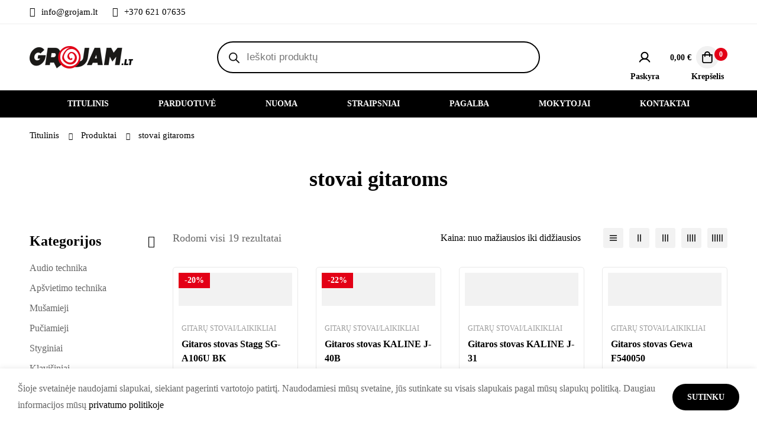

--- FILE ---
content_type: text/html; charset=UTF-8
request_url: https://grojam.lt/%C5%BEymos/stovai-gitaroms/
body_size: 63920
content:
<!DOCTYPE html>
<html dir="ltr" lang="lt-LT" prefix="og: https://ogp.me/ns#">
<head>
		<meta charset="UTF-8">
	<meta name="viewport" content="width=device-width, initial-scale=1">
	<link rel="profile" href="https://gmpg.org/xfn/11">
					<noscript>
				<style>
				  m-image img{opacity: 1;}[data-image-loading]:after{animation-name: none;display: none;}
				</style>
			</noscript>
				<title>stovai gitaroms - Grojam.lt</title>
	<style>img:is([sizes="auto" i], [sizes^="auto," i]) { contain-intrinsic-size: 3000px 1500px }</style>
	
		<!-- All in One SEO 4.9.3 - aioseo.com -->
	<meta name="robots" content="max-image-preview:large" />
	<meta name="google-site-verification" content="google-site-verification: googlea54f97867500fe82.html" />
	<link rel="canonical" href="https://grojam.lt/žymos/stovai-gitaroms/" />
	<meta name="generator" content="All in One SEO (AIOSEO) 4.9.3" />
		<script type="application/ld+json" class="aioseo-schema">
			{"@context":"https:\/\/schema.org","@graph":[{"@type":"BreadcrumbList","@id":"https:\/\/grojam.lt\/%C5%BEymos\/stovai-gitaroms\/#breadcrumblist","itemListElement":[{"@type":"ListItem","@id":"https:\/\/grojam.lt#listItem","position":1,"name":"Home","item":"https:\/\/grojam.lt","nextItem":{"@type":"ListItem","@id":"https:\/\/grojam.lt\/parduotuve\/#listItem","name":"Preki\u0173 katalogas"}},{"@type":"ListItem","@id":"https:\/\/grojam.lt\/parduotuve\/#listItem","position":2,"name":"Preki\u0173 katalogas","item":"https:\/\/grojam.lt\/parduotuve\/","nextItem":{"@type":"ListItem","@id":"https:\/\/grojam.lt\/\u017eymos\/stovai-gitaroms\/#listItem","name":"stovai gitaroms"},"previousItem":{"@type":"ListItem","@id":"https:\/\/grojam.lt#listItem","name":"Home"}},{"@type":"ListItem","@id":"https:\/\/grojam.lt\/\u017eymos\/stovai-gitaroms\/#listItem","position":3,"name":"stovai gitaroms","previousItem":{"@type":"ListItem","@id":"https:\/\/grojam.lt\/parduotuve\/#listItem","name":"Preki\u0173 katalogas"}}]},{"@type":"CollectionPage","@id":"https:\/\/grojam.lt\/%C5%BEymos\/stovai-gitaroms\/#collectionpage","url":"https:\/\/grojam.lt\/%C5%BEymos\/stovai-gitaroms\/","name":"stovai gitaroms - Grojam.lt","inLanguage":"lt-LT","isPartOf":{"@id":"https:\/\/grojam.lt\/#website"},"breadcrumb":{"@id":"https:\/\/grojam.lt\/%C5%BEymos\/stovai-gitaroms\/#breadcrumblist"}},{"@type":"Organization","@id":"https:\/\/grojam.lt\/#organization","name":"Grojam.LT","description":"Muzikos instrumentai ir garso aparat\u016bra","url":"https:\/\/grojam.lt\/","telephone":"+37062107635","logo":{"@type":"ImageObject","url":"https:\/\/grojam.lt\/wp-content\/uploads\/2021\/05\/Grojam_LT-logo_transp.png","@id":"https:\/\/grojam.lt\/%C5%BEymos\/stovai-gitaroms\/#organizationLogo","width":1189,"height":257,"caption":"Grojam logo"},"image":{"@id":"https:\/\/grojam.lt\/%C5%BEymos\/stovai-gitaroms\/#organizationLogo"},"sameAs":["https:\/\/facebook.com\/grojam.lt\/","https:\/\/www.youtube.com\/@GrojamLT-lc6pv"]},{"@type":"WebSite","@id":"https:\/\/grojam.lt\/#website","url":"https:\/\/grojam.lt\/","name":"Grojam.lt","description":"Muzikos instrumentai ir garso aparat\u016bra","inLanguage":"lt-LT","publisher":{"@id":"https:\/\/grojam.lt\/#organization"}}]}
		</script>
		<!-- All in One SEO -->

<link rel='dns-prefetch' href='//cdn.jsdelivr.net' />
<link rel='dns-prefetch' href='//capi-automation.s3.us-east-2.amazonaws.com' />
<link rel="alternate" type="application/rss+xml" title="Grojam.lt &raquo; Įrašų RSS srautas" href="https://grojam.lt/feed/" />
<link rel="alternate" type="application/rss+xml" title="Grojam.lt &raquo; Komentarų RSS srautas" href="https://grojam.lt/comments/feed/" />
<link rel="alternate" type="application/rss+xml" title="Grojam.lt &raquo; stovai gitaroms Žyma srautas" href="https://grojam.lt/žymos/stovai-gitaroms/feed/" />
		<!-- This site uses the Google Analytics by MonsterInsights plugin v9.11.1 - Using Analytics tracking - https://www.monsterinsights.com/ -->
							<script src="//www.googletagmanager.com/gtag/js?id=G-P3JNBRDLV2"  data-cfasync="false" data-wpfc-render="false" async></script>
			<script data-cfasync="false" data-wpfc-render="false">
				var mi_version = '9.11.1';
				var mi_track_user = true;
				var mi_no_track_reason = '';
								var MonsterInsightsDefaultLocations = {"page_location":"https:\/\/grojam.lt\/%C5%BEymos\/stovai-gitaroms\/"};
								if ( typeof MonsterInsightsPrivacyGuardFilter === 'function' ) {
					var MonsterInsightsLocations = (typeof MonsterInsightsExcludeQuery === 'object') ? MonsterInsightsPrivacyGuardFilter( MonsterInsightsExcludeQuery ) : MonsterInsightsPrivacyGuardFilter( MonsterInsightsDefaultLocations );
				} else {
					var MonsterInsightsLocations = (typeof MonsterInsightsExcludeQuery === 'object') ? MonsterInsightsExcludeQuery : MonsterInsightsDefaultLocations;
				}

								var disableStrs = [
										'ga-disable-G-P3JNBRDLV2',
									];

				/* Function to detect opted out users */
				function __gtagTrackerIsOptedOut() {
					for (var index = 0; index < disableStrs.length; index++) {
						if (document.cookie.indexOf(disableStrs[index] + '=true') > -1) {
							return true;
						}
					}

					return false;
				}

				/* Disable tracking if the opt-out cookie exists. */
				if (__gtagTrackerIsOptedOut()) {
					for (var index = 0; index < disableStrs.length; index++) {
						window[disableStrs[index]] = true;
					}
				}

				/* Opt-out function */
				function __gtagTrackerOptout() {
					for (var index = 0; index < disableStrs.length; index++) {
						document.cookie = disableStrs[index] + '=true; expires=Thu, 31 Dec 2099 23:59:59 UTC; path=/';
						window[disableStrs[index]] = true;
					}
				}

				if ('undefined' === typeof gaOptout) {
					function gaOptout() {
						__gtagTrackerOptout();
					}
				}
								window.dataLayer = window.dataLayer || [];

				window.MonsterInsightsDualTracker = {
					helpers: {},
					trackers: {},
				};
				if (mi_track_user) {
					function __gtagDataLayer() {
						dataLayer.push(arguments);
					}

					function __gtagTracker(type, name, parameters) {
						if (!parameters) {
							parameters = {};
						}

						if (parameters.send_to) {
							__gtagDataLayer.apply(null, arguments);
							return;
						}

						if (type === 'event') {
														parameters.send_to = monsterinsights_frontend.v4_id;
							var hookName = name;
							if (typeof parameters['event_category'] !== 'undefined') {
								hookName = parameters['event_category'] + ':' + name;
							}

							if (typeof MonsterInsightsDualTracker.trackers[hookName] !== 'undefined') {
								MonsterInsightsDualTracker.trackers[hookName](parameters);
							} else {
								__gtagDataLayer('event', name, parameters);
							}
							
						} else {
							__gtagDataLayer.apply(null, arguments);
						}
					}

					__gtagTracker('js', new Date());
					__gtagTracker('set', {
						'developer_id.dZGIzZG': true,
											});
					if ( MonsterInsightsLocations.page_location ) {
						__gtagTracker('set', MonsterInsightsLocations);
					}
										__gtagTracker('config', 'G-P3JNBRDLV2', {"forceSSL":"true","link_attribution":"true"} );
										window.gtag = __gtagTracker;										(function () {
						/* https://developers.google.com/analytics/devguides/collection/analyticsjs/ */
						/* ga and __gaTracker compatibility shim. */
						var noopfn = function () {
							return null;
						};
						var newtracker = function () {
							return new Tracker();
						};
						var Tracker = function () {
							return null;
						};
						var p = Tracker.prototype;
						p.get = noopfn;
						p.set = noopfn;
						p.send = function () {
							var args = Array.prototype.slice.call(arguments);
							args.unshift('send');
							__gaTracker.apply(null, args);
						};
						var __gaTracker = function () {
							var len = arguments.length;
							if (len === 0) {
								return;
							}
							var f = arguments[len - 1];
							if (typeof f !== 'object' || f === null || typeof f.hitCallback !== 'function') {
								if ('send' === arguments[0]) {
									var hitConverted, hitObject = false, action;
									if ('event' === arguments[1]) {
										if ('undefined' !== typeof arguments[3]) {
											hitObject = {
												'eventAction': arguments[3],
												'eventCategory': arguments[2],
												'eventLabel': arguments[4],
												'value': arguments[5] ? arguments[5] : 1,
											}
										}
									}
									if ('pageview' === arguments[1]) {
										if ('undefined' !== typeof arguments[2]) {
											hitObject = {
												'eventAction': 'page_view',
												'page_path': arguments[2],
											}
										}
									}
									if (typeof arguments[2] === 'object') {
										hitObject = arguments[2];
									}
									if (typeof arguments[5] === 'object') {
										Object.assign(hitObject, arguments[5]);
									}
									if ('undefined' !== typeof arguments[1].hitType) {
										hitObject = arguments[1];
										if ('pageview' === hitObject.hitType) {
											hitObject.eventAction = 'page_view';
										}
									}
									if (hitObject) {
										action = 'timing' === arguments[1].hitType ? 'timing_complete' : hitObject.eventAction;
										hitConverted = mapArgs(hitObject);
										__gtagTracker('event', action, hitConverted);
									}
								}
								return;
							}

							function mapArgs(args) {
								var arg, hit = {};
								var gaMap = {
									'eventCategory': 'event_category',
									'eventAction': 'event_action',
									'eventLabel': 'event_label',
									'eventValue': 'event_value',
									'nonInteraction': 'non_interaction',
									'timingCategory': 'event_category',
									'timingVar': 'name',
									'timingValue': 'value',
									'timingLabel': 'event_label',
									'page': 'page_path',
									'location': 'page_location',
									'title': 'page_title',
									'referrer' : 'page_referrer',
								};
								for (arg in args) {
																		if (!(!args.hasOwnProperty(arg) || !gaMap.hasOwnProperty(arg))) {
										hit[gaMap[arg]] = args[arg];
									} else {
										hit[arg] = args[arg];
									}
								}
								return hit;
							}

							try {
								f.hitCallback();
							} catch (ex) {
							}
						};
						__gaTracker.create = newtracker;
						__gaTracker.getByName = newtracker;
						__gaTracker.getAll = function () {
							return [];
						};
						__gaTracker.remove = noopfn;
						__gaTracker.loaded = true;
						window['__gaTracker'] = __gaTracker;
					})();
									} else {
										console.log("");
					(function () {
						function __gtagTracker() {
							return null;
						}

						window['__gtagTracker'] = __gtagTracker;
						window['gtag'] = __gtagTracker;
					})();
									}
			</script>
							<!-- / Google Analytics by MonsterInsights -->
		<style id='wp-emoji-styles-inline-css'>

	img.wp-smiley, img.emoji {
		display: inline !important;
		border: none !important;
		box-shadow: none !important;
		height: 1em !important;
		width: 1em !important;
		margin: 0 0.07em !important;
		vertical-align: -0.1em !important;
		background: none !important;
		padding: 0 !important;
	}
</style>
<link rel='stylesheet' id='wp-block-library-css' href='https://grojam.lt/wp-includes/css/dist/block-library/style.min.css?ver=6.8.3' media='all' />
<style id='wp-block-library-theme-inline-css'>
.wp-block-audio :where(figcaption){color:#555;font-size:13px;text-align:center}.is-dark-theme .wp-block-audio :where(figcaption){color:#ffffffa6}.wp-block-audio{margin:0 0 1em}.wp-block-code{border:1px solid #ccc;border-radius:4px;font-family:Menlo,Consolas,monaco,monospace;padding:.8em 1em}.wp-block-embed :where(figcaption){color:#555;font-size:13px;text-align:center}.is-dark-theme .wp-block-embed :where(figcaption){color:#ffffffa6}.wp-block-embed{margin:0 0 1em}.blocks-gallery-caption{color:#555;font-size:13px;text-align:center}.is-dark-theme .blocks-gallery-caption{color:#ffffffa6}:root :where(.wp-block-image figcaption){color:#555;font-size:13px;text-align:center}.is-dark-theme :root :where(.wp-block-image figcaption){color:#ffffffa6}.wp-block-image{margin:0 0 1em}.wp-block-pullquote{border-bottom:4px solid;border-top:4px solid;color:currentColor;margin-bottom:1.75em}.wp-block-pullquote cite,.wp-block-pullquote footer,.wp-block-pullquote__citation{color:currentColor;font-size:.8125em;font-style:normal;text-transform:uppercase}.wp-block-quote{border-left:.25em solid;margin:0 0 1.75em;padding-left:1em}.wp-block-quote cite,.wp-block-quote footer{color:currentColor;font-size:.8125em;font-style:normal;position:relative}.wp-block-quote:where(.has-text-align-right){border-left:none;border-right:.25em solid;padding-left:0;padding-right:1em}.wp-block-quote:where(.has-text-align-center){border:none;padding-left:0}.wp-block-quote.is-large,.wp-block-quote.is-style-large,.wp-block-quote:where(.is-style-plain){border:none}.wp-block-search .wp-block-search__label{font-weight:700}.wp-block-search__button{border:1px solid #ccc;padding:.375em .625em}:where(.wp-block-group.has-background){padding:1.25em 2.375em}.wp-block-separator.has-css-opacity{opacity:.4}.wp-block-separator{border:none;border-bottom:2px solid;margin-left:auto;margin-right:auto}.wp-block-separator.has-alpha-channel-opacity{opacity:1}.wp-block-separator:not(.is-style-wide):not(.is-style-dots){width:100px}.wp-block-separator.has-background:not(.is-style-dots){border-bottom:none;height:1px}.wp-block-separator.has-background:not(.is-style-wide):not(.is-style-dots){height:2px}.wp-block-table{margin:0 0 1em}.wp-block-table td,.wp-block-table th{word-break:normal}.wp-block-table :where(figcaption){color:#555;font-size:13px;text-align:center}.is-dark-theme .wp-block-table :where(figcaption){color:#ffffffa6}.wp-block-video :where(figcaption){color:#555;font-size:13px;text-align:center}.is-dark-theme .wp-block-video :where(figcaption){color:#ffffffa6}.wp-block-video{margin:0 0 1em}:root :where(.wp-block-template-part.has-background){margin-bottom:0;margin-top:0;padding:1.25em 2.375em}
</style>
<link rel='stylesheet' id='aioseo/css/src/vue/standalone/blocks/table-of-contents/global.scss-css' href='https://grojam.lt/wp-content/plugins/all-in-one-seo-pack/dist/Lite/assets/css/table-of-contents/global.e90f6d47.css?ver=4.9.3' media='all' />
<style id='safe-svg-svg-icon-style-inline-css'>
.safe-svg-cover{text-align:center}.safe-svg-cover .safe-svg-inside{display:inline-block;max-width:100%}.safe-svg-cover svg{fill:currentColor;height:100%;max-height:100%;max-width:100%;width:100%}

</style>
<style id='global-styles-inline-css'>
:root{--wp--preset--aspect-ratio--square: 1;--wp--preset--aspect-ratio--4-3: 4/3;--wp--preset--aspect-ratio--3-4: 3/4;--wp--preset--aspect-ratio--3-2: 3/2;--wp--preset--aspect-ratio--2-3: 2/3;--wp--preset--aspect-ratio--16-9: 16/9;--wp--preset--aspect-ratio--9-16: 9/16;--wp--preset--color--black: #000000;--wp--preset--color--cyan-bluish-gray: #abb8c3;--wp--preset--color--white: #ffffff;--wp--preset--color--pale-pink: #f78da7;--wp--preset--color--vivid-red: #cf2e2e;--wp--preset--color--luminous-vivid-orange: #ff6900;--wp--preset--color--luminous-vivid-amber: #fcb900;--wp--preset--color--light-green-cyan: #7bdcb5;--wp--preset--color--vivid-green-cyan: #00d084;--wp--preset--color--pale-cyan-blue: #8ed1fc;--wp--preset--color--vivid-cyan-blue: #0693e3;--wp--preset--color--vivid-purple: #9b51e0;--wp--preset--gradient--vivid-cyan-blue-to-vivid-purple: linear-gradient(135deg,rgba(6,147,227,1) 0%,rgb(155,81,224) 100%);--wp--preset--gradient--light-green-cyan-to-vivid-green-cyan: linear-gradient(135deg,rgb(122,220,180) 0%,rgb(0,208,130) 100%);--wp--preset--gradient--luminous-vivid-amber-to-luminous-vivid-orange: linear-gradient(135deg,rgba(252,185,0,1) 0%,rgba(255,105,0,1) 100%);--wp--preset--gradient--luminous-vivid-orange-to-vivid-red: linear-gradient(135deg,rgba(255,105,0,1) 0%,rgb(207,46,46) 100%);--wp--preset--gradient--very-light-gray-to-cyan-bluish-gray: linear-gradient(135deg,rgb(238,238,238) 0%,rgb(169,184,195) 100%);--wp--preset--gradient--cool-to-warm-spectrum: linear-gradient(135deg,rgb(74,234,220) 0%,rgb(151,120,209) 20%,rgb(207,42,186) 40%,rgb(238,44,130) 60%,rgb(251,105,98) 80%,rgb(254,248,76) 100%);--wp--preset--gradient--blush-light-purple: linear-gradient(135deg,rgb(255,206,236) 0%,rgb(152,150,240) 100%);--wp--preset--gradient--blush-bordeaux: linear-gradient(135deg,rgb(254,205,165) 0%,rgb(254,45,45) 50%,rgb(107,0,62) 100%);--wp--preset--gradient--luminous-dusk: linear-gradient(135deg,rgb(255,203,112) 0%,rgb(199,81,192) 50%,rgb(65,88,208) 100%);--wp--preset--gradient--pale-ocean: linear-gradient(135deg,rgb(255,245,203) 0%,rgb(182,227,212) 50%,rgb(51,167,181) 100%);--wp--preset--gradient--electric-grass: linear-gradient(135deg,rgb(202,248,128) 0%,rgb(113,206,126) 100%);--wp--preset--gradient--midnight: linear-gradient(135deg,rgb(2,3,129) 0%,rgb(40,116,252) 100%);--wp--preset--font-size--small: 13px;--wp--preset--font-size--medium: 20px;--wp--preset--font-size--large: 36px;--wp--preset--font-size--x-large: 42px;--wp--preset--spacing--20: 0.44rem;--wp--preset--spacing--30: 0.67rem;--wp--preset--spacing--40: 1rem;--wp--preset--spacing--50: 1.5rem;--wp--preset--spacing--60: 2.25rem;--wp--preset--spacing--70: 3.38rem;--wp--preset--spacing--80: 5.06rem;--wp--preset--shadow--natural: 6px 6px 9px rgba(0, 0, 0, 0.2);--wp--preset--shadow--deep: 12px 12px 50px rgba(0, 0, 0, 0.4);--wp--preset--shadow--sharp: 6px 6px 0px rgba(0, 0, 0, 0.2);--wp--preset--shadow--outlined: 6px 6px 0px -3px rgba(255, 255, 255, 1), 6px 6px rgba(0, 0, 0, 1);--wp--preset--shadow--crisp: 6px 6px 0px rgba(0, 0, 0, 1);}:where(.is-layout-flex){gap: 0.5em;}:where(.is-layout-grid){gap: 0.5em;}body .is-layout-flex{display: flex;}.is-layout-flex{flex-wrap: wrap;align-items: center;}.is-layout-flex > :is(*, div){margin: 0;}body .is-layout-grid{display: grid;}.is-layout-grid > :is(*, div){margin: 0;}:where(.wp-block-columns.is-layout-flex){gap: 2em;}:where(.wp-block-columns.is-layout-grid){gap: 2em;}:where(.wp-block-post-template.is-layout-flex){gap: 1.25em;}:where(.wp-block-post-template.is-layout-grid){gap: 1.25em;}.has-black-color{color: var(--wp--preset--color--black) !important;}.has-cyan-bluish-gray-color{color: var(--wp--preset--color--cyan-bluish-gray) !important;}.has-white-color{color: var(--wp--preset--color--white) !important;}.has-pale-pink-color{color: var(--wp--preset--color--pale-pink) !important;}.has-vivid-red-color{color: var(--wp--preset--color--vivid-red) !important;}.has-luminous-vivid-orange-color{color: var(--wp--preset--color--luminous-vivid-orange) !important;}.has-luminous-vivid-amber-color{color: var(--wp--preset--color--luminous-vivid-amber) !important;}.has-light-green-cyan-color{color: var(--wp--preset--color--light-green-cyan) !important;}.has-vivid-green-cyan-color{color: var(--wp--preset--color--vivid-green-cyan) !important;}.has-pale-cyan-blue-color{color: var(--wp--preset--color--pale-cyan-blue) !important;}.has-vivid-cyan-blue-color{color: var(--wp--preset--color--vivid-cyan-blue) !important;}.has-vivid-purple-color{color: var(--wp--preset--color--vivid-purple) !important;}.has-black-background-color{background-color: var(--wp--preset--color--black) !important;}.has-cyan-bluish-gray-background-color{background-color: var(--wp--preset--color--cyan-bluish-gray) !important;}.has-white-background-color{background-color: var(--wp--preset--color--white) !important;}.has-pale-pink-background-color{background-color: var(--wp--preset--color--pale-pink) !important;}.has-vivid-red-background-color{background-color: var(--wp--preset--color--vivid-red) !important;}.has-luminous-vivid-orange-background-color{background-color: var(--wp--preset--color--luminous-vivid-orange) !important;}.has-luminous-vivid-amber-background-color{background-color: var(--wp--preset--color--luminous-vivid-amber) !important;}.has-light-green-cyan-background-color{background-color: var(--wp--preset--color--light-green-cyan) !important;}.has-vivid-green-cyan-background-color{background-color: var(--wp--preset--color--vivid-green-cyan) !important;}.has-pale-cyan-blue-background-color{background-color: var(--wp--preset--color--pale-cyan-blue) !important;}.has-vivid-cyan-blue-background-color{background-color: var(--wp--preset--color--vivid-cyan-blue) !important;}.has-vivid-purple-background-color{background-color: var(--wp--preset--color--vivid-purple) !important;}.has-black-border-color{border-color: var(--wp--preset--color--black) !important;}.has-cyan-bluish-gray-border-color{border-color: var(--wp--preset--color--cyan-bluish-gray) !important;}.has-white-border-color{border-color: var(--wp--preset--color--white) !important;}.has-pale-pink-border-color{border-color: var(--wp--preset--color--pale-pink) !important;}.has-vivid-red-border-color{border-color: var(--wp--preset--color--vivid-red) !important;}.has-luminous-vivid-orange-border-color{border-color: var(--wp--preset--color--luminous-vivid-orange) !important;}.has-luminous-vivid-amber-border-color{border-color: var(--wp--preset--color--luminous-vivid-amber) !important;}.has-light-green-cyan-border-color{border-color: var(--wp--preset--color--light-green-cyan) !important;}.has-vivid-green-cyan-border-color{border-color: var(--wp--preset--color--vivid-green-cyan) !important;}.has-pale-cyan-blue-border-color{border-color: var(--wp--preset--color--pale-cyan-blue) !important;}.has-vivid-cyan-blue-border-color{border-color: var(--wp--preset--color--vivid-cyan-blue) !important;}.has-vivid-purple-border-color{border-color: var(--wp--preset--color--vivid-purple) !important;}.has-vivid-cyan-blue-to-vivid-purple-gradient-background{background: var(--wp--preset--gradient--vivid-cyan-blue-to-vivid-purple) !important;}.has-light-green-cyan-to-vivid-green-cyan-gradient-background{background: var(--wp--preset--gradient--light-green-cyan-to-vivid-green-cyan) !important;}.has-luminous-vivid-amber-to-luminous-vivid-orange-gradient-background{background: var(--wp--preset--gradient--luminous-vivid-amber-to-luminous-vivid-orange) !important;}.has-luminous-vivid-orange-to-vivid-red-gradient-background{background: var(--wp--preset--gradient--luminous-vivid-orange-to-vivid-red) !important;}.has-very-light-gray-to-cyan-bluish-gray-gradient-background{background: var(--wp--preset--gradient--very-light-gray-to-cyan-bluish-gray) !important;}.has-cool-to-warm-spectrum-gradient-background{background: var(--wp--preset--gradient--cool-to-warm-spectrum) !important;}.has-blush-light-purple-gradient-background{background: var(--wp--preset--gradient--blush-light-purple) !important;}.has-blush-bordeaux-gradient-background{background: var(--wp--preset--gradient--blush-bordeaux) !important;}.has-luminous-dusk-gradient-background{background: var(--wp--preset--gradient--luminous-dusk) !important;}.has-pale-ocean-gradient-background{background: var(--wp--preset--gradient--pale-ocean) !important;}.has-electric-grass-gradient-background{background: var(--wp--preset--gradient--electric-grass) !important;}.has-midnight-gradient-background{background: var(--wp--preset--gradient--midnight) !important;}.has-small-font-size{font-size: var(--wp--preset--font-size--small) !important;}.has-medium-font-size{font-size: var(--wp--preset--font-size--medium) !important;}.has-large-font-size{font-size: var(--wp--preset--font-size--large) !important;}.has-x-large-font-size{font-size: var(--wp--preset--font-size--x-large) !important;}
:where(.wp-block-post-template.is-layout-flex){gap: 1.25em;}:where(.wp-block-post-template.is-layout-grid){gap: 1.25em;}
:where(.wp-block-columns.is-layout-flex){gap: 2em;}:where(.wp-block-columns.is-layout-grid){gap: 2em;}
:root :where(.wp-block-pullquote){font-size: 1.5em;line-height: 1.6;}
</style>
<link rel='stylesheet' id='woo-shipping-dpd-baltic-css' href='https://grojam.lt/wp-content/plugins/woo-shipping-dpd-baltic/public/css/dpd-public.css?ver=1.2.88' media='all' />
<link rel='stylesheet' id='select2css-css' href='//cdn.jsdelivr.net/npm/select2@4.1.0-rc.0/dist/css/select2.min.css?ver=1.0' media='all' />
<style id='woocommerce-inline-inline-css'>
.woocommerce form .form-row .required { visibility: visible; }
</style>
<link rel='stylesheet' id='sbl-css' href='https://grojam.lt/wp-content/plugins/woocommerce-sbl/assets/css/sbl.css?ver=6.8.3' media='all' />
<link rel='stylesheet' id='dgwt-wcas-style-css' href='https://grojam.lt/wp-content/plugins/ajax-search-for-woocommerce/assets/css/style.min.css?ver=1.32.2' media='all' />
<link rel='stylesheet' id='font-awesome-pro-css' href='https://grojam.lt/wp-content/themes/minimog/assets/fonts/awesome/css/all.min.css?ver=5.15.4' media='all' />
<link rel='stylesheet' id='swiper-css' href='https://grojam.lt/wp-content/plugins/elementor/assets/lib/swiper/v8/css/swiper.min.css?ver=8.4.5' media='all' />
<link rel='stylesheet' id='minimog-style-css' href='https://grojam.lt/wp-content/themes/minimog/style.min.css?ver=6.8.3' media='all' />
<style id='minimog-style-inline-css'>
:root {
				--minimog-typography-body-font-family: GeneralSans;
				--minimog-typography-body-font-size: 16px;
				--minimog-typography-body-font-weight: 500;
				--minimog-typography-body-line-height: 28px;
				--minimog-typography-headings-font-family: GeneralSans;
				--minimog-typography-headings-font-weight: 600;
				--minimog-typography-headings-font-weight-secondary: 600;
				--minimog-typography-headings-text-transform: none;
				--minimog-typography-headings-letter-spacing: none;
				--minimog-typography-headings-2-font-family: inherit;
				--minimog-typography-headings-2-font-weight: 500;
				--minimog-typography-button-font-family: GeneralSans;
				--minimog-typography-button-font-size: 14px;
				--minimog-typography-button-font-weight: 600;
				--minimog-typography-button-text-transform: uppercase;
				--minimog-typography-button-letter-spacing: 0px;
				--minimog-typography-form-font-family: GeneralSans;
				--minimog-typography-form-font-size: 15px;
				--minimog-typography-form-font-weight: 400;
				--minimog-color-primary: rgb(227,0,22);
				--minimog-color-primary-rgb: 0,0,0;
				--minimog-color-secondary: rgb(0,0,0);
				--minimog-color-text: #666;
				--minimog-color-text-bit-lighten: #7e7e7e;
				--minimog-color-text-lighten: #ababab;
				--minimog-color-heading: rgb(0,0,0);
				--minimog-color-link: rgb(0,0,0);
				--minimog-color-link-hover: #999;
				--minimog-color-box-white-background: #fff;
				--minimog-color-box-white-border: #ededed;
				--minimog-color-box-white-border-02: #e9e9e9;
				--minimog-color-box-white-border-03: #e6e6e6;
				--minimog-color-box-grey-background: #f8f8f8;
				--minimog-color-box-light-grey-background: #f9f9fb;
				--minimog-color-box-fill-separator: #eee;
				--minimog-color-box-border: #eee;
				--minimog-color-box-border-lighten: #ededed;
				--minimog-color-button-text: #fff;
				--minimog-color-button-border: #000;
				--minimog-color-button-background: #000;
				--minimog-color-button-hover-text: #fff;
				--minimog-color-button-hover-border: #000;
				--minimog-color-button-hover-background: #000;
				--minimog-color-button2-text: #000;
				--minimog-color-button2-border: #f2f2f2;
				--minimog-color-button2-background: #f2f2f2;
				--minimog-color-button2-hover-text: #fff;
				--minimog-color-button2-hover-border: #000;
				--minimog-color-button2-hover-background: #000;
				--minimog-color-form-text: #000;
				--minimog-color-form-border: #d2d2d2;
				--minimog-color-form-background: #fff;
				--minimog-color-form-shadow: none;
				--minimog-color-form-focus-text: #000;
				--minimog-color-form-focus-border: #000;
				--minimog-color-form-focus-background: #fff;
				--minimog-color-form-focus-shadow: none;
				--minimog-color-sub-menu-border: #ededed;
				--minimog-color-sub-menu-background: #fff;
				--minimog-small-rounded: 0;
				--minimog-normal-rounded: 0;
				--minimog-semi-rounded: 0;
				--minimog-large-rounded: 0;
				--minimog-form-input-normal-border-thickness: 1px;
				--minimog-form-input-normal-rounded: 40px;
				--minimog-form-input-small-rounded: 30px;
				--minimog-form-textarea-rounded: 5px;
				--minimog-button-rounded: 40px;
				--minimog-button-small-rounded: 5px;
				--minimog-button-large-rounded: 5px;
				--minimog-header-nav-font: 600 14px/22px  GeneralSans;
			}
body {
				--minimog-branding-size: 175px;
				--minimog-tablet-branding-size: 120px;
				--minimog-mobile-branding-size: 110px;
				--minimog-sticky-branding-size: 145px;
			}.header-categories-nav { --link-rounded: 5px; }
					@media (min-width: 992px) {
						.page-sidebar {
							flex: 0 0 20%;
							max-width: 20%;
						}
						.page-main-content {
							flex: 0 0 80%;
							max-width: 80%;
						}
					}@media (min-width: 1200px) {
								.page-sidebar-left .page-sidebar-inner {
									padding-right: 0px;
								}
								.page-sidebar-right .page-sidebar-inner {
									padding-left: 0px;
								}
							}@media (max-width: 991px) {
							.page-sidebar {
								margin-top: 50px;
							}

							.page-main-content {
								-webkit-order: -1;
								-moz-order: -1;
								order: -1;
							}
						}.page-title-bar { --heading-font-size: 36px; }.page-title-bar-minimal-01{ --breadcrumb-align: flex-start;--breadcrumb-height: 60px }
body { background-color: #fff; }.page-header .branding__logo a { padding-top: 5px;padding-right: 0;padding-bottom: 5px;padding-left: 0; }.top-bar-01 { font-family: GeneralSans;font-weight: 500;font-size: 14px;line-height: 26px;color: #fff; }.top-bar-01 { background-color: #E02B2B  }.top-bar-01 { --top-bar-link-color: #fff  }.top-bar-01 { --top-bar-link-hover-color: rgba(255, 255, 255, 0.7)  }#page-header.header-pinned .page-header-inner { background-color: #fff!important; }.page-header .menu--primary > ul > li > a { font-family: GeneralSans;font-weight: 600;text-transform: uppercase;font-size: 14px;line-height: 22px; }.header-icon .text { font-family: GeneralSans;font-weight: 600;text-transform: uppercase;font-size: 14px;line-height: 22px; }.header-categories-nav .nav-toggle-btn { font-family: GeneralSans;font-weight: 600;text-transform: uppercase;font-size: 14px;line-height: 22px; }.mini-cart-total { font-family: GeneralSans;font-weight: 600;text-transform: uppercase;font-size: 14px;line-height: 22px; }.page-header.header-dark .page-header-inner { background-color: #fff; }.desktop-menu .sm-simple .children, .primary-menu-sub-visual { box-shadow: 0px 0px 30px 0px rgba(0, 0, 0, 0.06); }.page-mobile-main-menu > .inner { background-color: #fff; }.page-mobile-main-menu .menu__container > li > a { padding-top: 13px;padding-right: 0;padding-bottom: 13px;padding-left: 0; }.page-title-bar-minimal-01 { margin-bottom: 60px; }.page-title-bar-minimal-01 { --breadcrumb-align: flex-start; }.page-title-bar-fill-01 { --breadcrumb-align: center; }.page-title-bar-fill-01 .page-title-bar-bg { background-color: #EDECEA;background-repeat: no-repeat;background-size: cover;background-position: center center;background-image: url( https://new.grojam.lt/wp-content/themes/minimog/assets/images/title-bar/fill-01.jpg ); }.error404 { background-color: #ffffff; }.minimog-pre-loader-gif-img { width: 100px; }.price, .amount, .tr-price, .woosw-content-item--price { color: #32BDE8 !important }.price del, del .amount, .tr-price del, .woosw-content-item--price del { color: #777 !important }ins .amount, .product.sale ins, .product.sale ins .amount, .single-product .product.sale .entry-summary > .price ins .amount { color: #E02B2B !important }.woocommerce .product-badges .new { --p-badge-text: rgb(255,255,255) !important }.woocommerce .product-badges .new { --p-badge-bg: rgb(14,185,46) !important }
</style>
<link rel='stylesheet' id='perfect-scrollbar-css' href='https://grojam.lt/wp-content/themes/minimog/assets/libs/perfect-scrollbar/perfect-scrollbar.min.css?ver=6.8.3' media='all' />
<link rel='stylesheet' id='minimog-wc-frontend-css' href='https://grojam.lt/wp-content/themes/minimog/assets/css/wc/frontend.min.css?ver=3.6.4' media='all' />
<link rel='stylesheet' id='font-general-sans-css' href='https://grojam.lt/wp-content/themes/minimog/assets/fonts/general-sans/font-general-sans.min.css' media='all' />
<script src="https://grojam.lt/wp-content/plugins/google-analytics-for-wordpress/assets/js/frontend-gtag.js?ver=9.11.1" id="monsterinsights-frontend-script-js" async data-wp-strategy="async"></script>
<script data-cfasync="false" data-wpfc-render="false" id='monsterinsights-frontend-script-js-extra'>var monsterinsights_frontend = {"js_events_tracking":"true","download_extensions":"doc,pdf,ppt,zip,xls,docx,pptx,xlsx","inbound_paths":"[{\"path\":\"\\\/go\\\/\",\"label\":\"affiliate\"},{\"path\":\"\\\/recommend\\\/\",\"label\":\"affiliate\"}]","home_url":"https:\/\/grojam.lt","hash_tracking":"false","v4_id":"G-P3JNBRDLV2"};</script>
<script src="https://grojam.lt/wp-includes/js/jquery/jquery.min.js?ver=3.7.1" id="jquery-core-js"></script>
<script src="https://grojam.lt/wp-includes/js/jquery/jquery-migrate.min.js?ver=3.4.1" id="jquery-migrate-js"></script>
<script id="woo-shipping-dpd-baltic-js-extra">
var dpd = {"fe_ajax_nonce":"0ae4bf1b7f","ajax_url":"\/wp-admin\/admin-ajax.php"};
</script>
<script src="https://grojam.lt/wp-content/plugins/woo-shipping-dpd-baltic/public/js/dpd-public.js?ver=1.2.88" id="woo-shipping-dpd-baltic-js"></script>
<script src="https://grojam.lt/wp-content/plugins/woocommerce/assets/js/jquery-blockui/jquery.blockUI.min.js?ver=2.7.0-wc.10.4.3" id="wc-jquery-blockui-js" defer data-wp-strategy="defer"></script>
<script id="wc-add-to-cart-js-extra">
var wc_add_to_cart_params = {"ajax_url":"\/wp-admin\/admin-ajax.php","wc_ajax_url":"\/?wc-ajax=%%endpoint%%","i18n_view_cart":"Krep\u0161elis","cart_url":"https:\/\/grojam.lt\/krepselis\/","is_cart":"","cart_redirect_after_add":"no"};
</script>
<script src="https://grojam.lt/wp-content/plugins/woocommerce/assets/js/frontend/add-to-cart.min.js?ver=10.4.3" id="wc-add-to-cart-js" defer data-wp-strategy="defer"></script>
<script src="https://grojam.lt/wp-content/plugins/woocommerce/assets/js/js-cookie/js.cookie.min.js?ver=2.1.4-wc.10.4.3" id="wc-js-cookie-js" data-wp-strategy="defer"></script>
<script id="woocommerce-js-extra">
var woocommerce_params = {"ajax_url":"\/wp-admin\/admin-ajax.php","wc_ajax_url":"\/?wc-ajax=%%endpoint%%","i18n_password_show":"Rodyti slapta\u017eod\u012f","i18n_password_hide":"Sl\u0117pti slapta\u017eod\u012f"};
</script>
<script src="https://grojam.lt/wp-content/plugins/woocommerce/assets/js/frontend/woocommerce.min.js?ver=10.4.3" id="woocommerce-js" defer data-wp-strategy="defer"></script>
<script src="https://grojam.lt/wp-content/plugins/woocommerce-sbl/assets/js/sbl.js?ver=6.8.3" id="sbl-js"></script>
<link rel="https://api.w.org/" href="https://grojam.lt/wp-json/" /><link rel="alternate" title="JSON" type="application/json" href="https://grojam.lt/wp-json/wp/v2/product_tag/1520" /><link rel="EditURI" type="application/rsd+xml" title="RSD" href="https://grojam.lt/xmlrpc.php?rsd" />
<meta name="generator" content="WordPress 6.8.3" />
<meta name="generator" content="WooCommerce 10.4.3" />
<meta name="generator" content="Redux 4.5.10" />	<script>

					        // jQuery(document).on( 'change', '.wc_payment_methods input[name="payment_method"]', function() {
				// 	jQuery('body').trigger('update_checkout');
				// });
					</script>
					<style>
			.dgwt-wcas-ico-magnifier,.dgwt-wcas-ico-magnifier-handler{max-width:20px}.dgwt-wcas-search-wrapp{max-width:600px}		</style>
			<style>
		#popup-search .row-popular-search-keywords {
			display: none;
		}

		.dgwt-wcas-suggestion {
			transition: none;
		}
	</style>
			<noscript><style>.woocommerce-product-gallery{ opacity: 1 !important; }</style></noscript>
	<meta name="generator" content="Elementor 3.33.4; features: additional_custom_breakpoints; settings: css_print_method-external, google_font-enabled, font_display-auto">
			<script  type="text/javascript">
				!function(f,b,e,v,n,t,s){if(f.fbq)return;n=f.fbq=function(){n.callMethod?
					n.callMethod.apply(n,arguments):n.queue.push(arguments)};if(!f._fbq)f._fbq=n;
					n.push=n;n.loaded=!0;n.version='2.0';n.queue=[];t=b.createElement(e);t.async=!0;
					t.src=v;s=b.getElementsByTagName(e)[0];s.parentNode.insertBefore(t,s)}(window,
					document,'script','https://connect.facebook.net/en_US/fbevents.js');
			</script>
			<!-- WooCommerce Facebook Integration Begin -->
			<script  type="text/javascript">

				fbq('init', '920493055950824', {}, {
    "agent": "woocommerce_0-10.4.3-3.5.15"
});

				document.addEventListener( 'DOMContentLoaded', function() {
					// Insert placeholder for events injected when a product is added to the cart through AJAX.
					document.body.insertAdjacentHTML( 'beforeend', '<div class=\"wc-facebook-pixel-event-placeholder\"></div>' );
				}, false );

			</script>
			<!-- WooCommerce Facebook Integration End -->
						<style>
				.e-con.e-parent:nth-of-type(n+4):not(.e-lazyloaded):not(.e-no-lazyload),
				.e-con.e-parent:nth-of-type(n+4):not(.e-lazyloaded):not(.e-no-lazyload) * {
					background-image: none !important;
				}
				@media screen and (max-height: 1024px) {
					.e-con.e-parent:nth-of-type(n+3):not(.e-lazyloaded):not(.e-no-lazyload),
					.e-con.e-parent:nth-of-type(n+3):not(.e-lazyloaded):not(.e-no-lazyload) * {
						background-image: none !important;
					}
				}
				@media screen and (max-height: 640px) {
					.e-con.e-parent:nth-of-type(n+2):not(.e-lazyloaded):not(.e-no-lazyload),
					.e-con.e-parent:nth-of-type(n+2):not(.e-lazyloaded):not(.e-no-lazyload) * {
						background-image: none !important;
					}
				}
			</style>
			<link rel="icon" href="https://grojam.lt/wp-content/uploads/2016/08/cropped-favicon-32x32.png" sizes="32x32" />
<link rel="icon" href="https://grojam.lt/wp-content/uploads/2016/08/cropped-favicon-192x192.png" sizes="192x192" />
<link rel="apple-touch-icon" href="https://grojam.lt/wp-content/uploads/2016/08/cropped-favicon-180x180.png" />
<meta name="msapplication-TileImage" content="https://grojam.lt/wp-content/uploads/2016/08/cropped-favicon-270x270.png" />
		<style id="wp-custom-css">
			.mailpoet_paragraph input[type="email"]{
	padding-left: 25px !important;
}
.mailpoet_paragraph input[type="submit"]{
	line-height: 36px !important;
}
.mailpoet_form_paragraph {
	font-size: 14px !important;
	padding-bottom: 10px;
}
.strong-black strong{
	color: #000;
	font-weight: 500;
}
.header-content-inner .hint--bottom:hover:before{ 
	display: none;
}
.header-content-inner .hint--bottom:hover:after{
	display: none;
}
.absolute-paskyra{
	position: absolute;
	top: 37px;
	font-size: 14px;
	font-weight: 600;
}
.absolute-krepselis{
	position: absolute;
	top: 45px;
	font-size: 14px;
	font-weight: 600;
}
.adweb-product-header {
    display: flex;
    align-items: center;
    justify-content: space-between;
    gap: 10px;
}

.woocommerce-MyAccount-navigation-link--wishlist{
	display: none;
}

.adweb-product-title-wrap {
    width: 80%;
}

.adweb-brand-card {
    width: 20%;
    display: flex;
    align-items: center;
    justify-content: center;
    padding: 10px;
    max-height: 62px;
    background-color: #FFF;
    box-shadow: 0 0 2px rgb(0 0 0 / .12);
    transition: all .3s ease;
}

.adweb-brand-card:hover{
	box-shadow: 0 0 6px rgb(0 0 0 / .14);
}

.adweb-brand-card a {
    display: block;
    max-width: 100px;
}

.adweb-brand-card img {
    width: 100%;
    max-height: 62px;
}

.cart-totals-table .order-total{
	display: none !important;
}
.wc-checkout-review-order-table tfoot th{
	max-width: 100%;
}
.wc_shipping_dpd_terminals th{
	padding-bottom: 10px;
}
#mailpoet_woocommerce_checkout_optin_present_field{
	display: none;
}
.popup-fly-cart .cart-totals-row.order-total{
	display: none;
}
.cart-totals-label, .cart-totals-table tfoot th, .wc-checkout-review-order-table tfoot th{
    font-size: 18px;
    font-weight: 500;
    color: var(--minimog-color-heading);
}
.popup-fly-cart tfoot td .amount{
	font-size: 18px;
    font-weight: 500;
    color: var(--minimog-color-heading);
}
.minimog-product:not(.style-list).group-style-07 .product-wrapper {
    padding: 10px 10px 22px;
}
.minimog-product .product-info{
	padding: 5px 5px 0px;
}
.woocommerce .product-badges{
	top: 0px;
	left: 0px;
}
.category-count{
	display: none !important;
}
.cart-totals-table .cart-shipping{
	display: none !important;
}
.header-pinned .header-wrap{
	display: none;
}

.minimog-blog .post-thumbnail img{
	height: 250px;
	object-fit: cover;
}
.dgwt-wcas-st-more{
	color: #000;
}
.dgwt-wcas-search-wrapp{
	max-width: 100%;
}

.dgwt-wcas-style-pirx .dgwt-wcas-sf-wrapp input[type=search].dgwt-wcas-search-input{
	border: 2px solid #000;
	background-color: #fff;
}
.dgwt-wcas-style-pirx .dgwt-wcas-sf-wrapp input[type=search].dgwt-wcas-search-input:hover{
	background-color: #fff;
	border: 2px solid var(--minimog-color-primary);
}

.dgwt-wcas-style-pirx .dgwt-wcas-sf-wrapp input[type=search].dgwt-wcas-search-input:focus{
	background-color: #fff;
	border: 2px solid var(--minimog-color-primary);
}
.minimog-product .thumbnail img{
	height: 200px;
	object-fit: contain;
}
.minimog-product .has-hover-thumbnail .product-hover-image img{
	height: 200px;
	object-fit: cover;
}
.post-title-2-rows{
	display: block !important;
}
.v2-woocommerce-category-description {
    margin-top: 20px;
    padding: 15px;
    background-color: #f8f8f8;
    border-radius: 5px;
    font-size: 16px;
    line-height: 1.5;
}

.minimog-product-categories.style-03 .minimog-image{
	border-radius: unset;
}
.minimog-product-categories.style-03 .minimog-image-wrapper{
	margin-bottom: 0px;
}
.minimog-product-categories.style-03 .minimog-image img, .minimog-product-categories.style-14 .minimog-image img, .minimog-product-categories.style-15 .minimog-image img {
		width: 160px;
    height: 160px;
    object-fit: contain;
}
.cart-totals-table tfoot td .amount, .cart-totals-value .amount, .wc-checkout-review-order-table tfoot td .amount {
    margin-top: 6px;
    margin-left: 6px;
}
.amount, .price, .tr-price, .woosw-content-item--price{
	color: var(--minimog-color-heading) !important;
}
/* Checkoutas */
.wc-venipak-shipping-logo{
	display: none;
}
.woocommerce-checkout-review-order-table tfoot tr{
	display: grid;
}

.widget_shopping_cart .product_list_widget, .woocommerce-checkout ul#shipping_method {
		margin-top: 5px;
    margin-bottom: 0;
}
.product_list_widget, ul#shipping_method {
    margin-left: 0;
    list-style: none;
}
ul#shipping_method {
    clear: both;
    margin-top: -5px;
    color: #111;
    text-align: left;
}
ul#shipping_method li {
    font-size: 15px;
}
ul#shipping_method li {
    margin-bottom: 0.2360828548em;
}
#shipping_method>li>input[type=radio]:first-child {
    clip: rect(1px,1px,1px,1px);
    position: absolute!important;
}
ul#shipping_method input {
    margin-right: 0.3342343017em;
}
#shipping_method > li > input[type=radio]:first-child:checked + label:before{
	background-color: #e30016;
}
ul#shipping_method li label:before {
    display: inline-block;
    position: relative;
    top: 8px;
    width: 6px;
    height: 6px;
    margin-right: 0.5407911001em;
    border-radius: 50%;
    border: 3px solid #fff;
    content: "";
    box-shadow: 0 1px 2px rgba(0,0,0,.2);
    box-sizing: content-box;
}
#order_review .shop_table tr.shipping td .woocommerce-Price-amount, .cart_totals .shop_table tr.shipping td span.woocommerce-Price-amount, ul#shipping_method li span.amount {
    float: right;
}
#shipping_method label{
	display: flex;
}
/* ====== */
		</style>
		</head>

<body class="archive tax-product_tag term-stovai-gitaroms term-1520 wp-embed-responsive wp-theme-minimog theme-minimog woocommerce woocommerce-page woocommerce-no-js desktop desktop-menu primary-nav-rendering header-sticky-enable page-has-mobile-tabs page-has-sidebar page-one-sidebar page-sidebar1-off-mobile page-blocks-style-normal title-bar-standard-03 archive-shop elementor-default elementor-kit-5529" >



<div id="page" class="site">
	<div class="content-wrapper">
				
		<header id="page-header" class="page-header header-08 nav-links-hover-style-line header-dark  header-sticky-dark-logo  header-icon-set-05  header-icon-badge-large">
	<div class="page-header-place-holder"></div>
	<div id="page-header-inner" class="page-header-inner" data-sticky="1">
					<div class="header-above hide-on-pinned hide-sm">
				<div class="container-broad">
					<div class="header-above-wrap">
						<div class="header-above-left header-col-start hide-md">
							<div class="header-content-inner">
								<div class="header-info-list">
	<ul class="info-list">
					<li class="info-item">
				<a  class="info-link" href="mailto:info@grojam.lt"><span aria-hidden="true" class="info-icon fas fa-envelope"></span><div class="item-info"><span class="info-text">info@grojam.lt</span></div></a>			</li>
					<li class="info-item">
				<a  class="info-link" href="tel:+37062107635%20"><span aria-hidden="true" class="info-icon fas fa-phone-alt"></span><div class="item-info"><span class="info-text">+370 621 07635 </span></div></a>			</li>
			</ul>
</div>
							</div>
						</div>
						<div class="header-above-center header-col-center">
							<div class="header-content-inner">
															</div>
						</div>
						<div class="header-above-right header-col-end">
							<div class="header-content-inner">
								
								<div id="switcher-language-wrapper" class="switcher-language-wrapper">
	</div>

								
															</div>
						</div>
					</div>
				</div>
			</div>
				<div class="container-broad">
			<div class="header-wrap">
				
				<div class="header-left header-col-start">
					<div class="header-content-inner">
						<div id="page-open-mobile-menu" class="header-icon page-open-mobile-menu style-01"
     data-menu-settings="{&quot;direction&quot;:&quot;right&quot;,&quot;animation&quot;:&quot;slide&quot;}">
	<div class="icon">
		<svg width="22" height="22" viewBox="0 0 22 22" fill="none" xmlns="http://www.w3.org/2000/svg"><path d="M19.2812 5.84375H2.71875C2.58854 5.84375 2.47135 5.80469 2.36719 5.72656C2.28906 5.6224 2.25 5.50521 2.25 5.375V4.125C2.25 3.99479 2.28906 3.89062 2.36719 3.8125C2.47135 3.70833 2.58854 3.65625 2.71875 3.65625H19.2812C19.4115 3.65625 19.5156 3.70833 19.5938 3.8125C19.6979 3.89062 19.75 3.99479 19.75 4.125V5.375C19.75 5.50521 19.6979 5.6224 19.5938 5.72656C19.5156 5.80469 19.4115 5.84375 19.2812 5.84375ZM19.2812 12.0938H2.71875C2.58854 12.0938 2.47135 12.0547 2.36719 11.9766C2.28906 11.8724 2.25 11.7552 2.25 11.625V10.375C2.25 10.2448 2.28906 10.1406 2.36719 10.0625C2.47135 9.95833 2.58854 9.90625 2.71875 9.90625H19.2812C19.4115 9.90625 19.5156 9.95833 19.5938 10.0625C19.6979 10.1406 19.75 10.2448 19.75 10.375V11.625C19.75 11.7552 19.6979 11.8724 19.5938 11.9766C19.5156 12.0547 19.4115 12.0938 19.2812 12.0938ZM19.2812 18.3438H2.71875C2.58854 18.3438 2.47135 18.3047 2.36719 18.2266C2.28906 18.1224 2.25 18.0052 2.25 17.875V16.625C2.25 16.4948 2.28906 16.3906 2.36719 16.3125C2.47135 16.2083 2.58854 16.1562 2.71875 16.1562H19.2812C19.4115 16.1562 19.5156 16.2083 19.5938 16.3125C19.6979 16.3906 19.75 16.4948 19.75 16.625V17.875C19.75 18.0052 19.6979 18.1224 19.5938 18.2266C19.5156 18.3047 19.4115 18.3438 19.2812 18.3438Z" fill="black"/></svg>	</div>
</div>

						<div class="branding">
	<div class="branding__logo">
				<a href="https://grojam.lt/" rel="home"><m-image class="minimog-lazy-image" style="--lazy-image-width: 350px;--lazy-image-height: 21.714285714286%;" data-image-loading><img fetchpriority="high"  src="https://grojam.lt/wp-content/uploads/2021/05/Grojam_LT-logo_transp-350x76.png" class="logo dark-logo" alt="Grojam.lt" width="175" fetchpriority="high" height="38" /></m-image></a>
			</div>
</div>
					</div>
				</div>

				<div class="header-center header-col-center hide-sm">
					<div class="header-content-inner">
						<div  class="dgwt-wcas-search-wrapp dgwt-wcas-has-submit woocommerce dgwt-wcas-style-pirx js-dgwt-wcas-layout-classic dgwt-wcas-layout-classic js-dgwt-wcas-mobile-overlay-enabled">
		<form class="dgwt-wcas-search-form" role="search" action="https://grojam.lt/" method="get">
		<div class="dgwt-wcas-sf-wrapp">
						<label class="screen-reader-text"
				for="dgwt-wcas-search-input-1">
				Products search			</label>

			<input
				id="dgwt-wcas-search-input-1"
				type="search"
				class="dgwt-wcas-search-input"
				name="s"
				value=""
				placeholder="Ieškoti produktų"
				autocomplete="off"
							/>
			<div class="dgwt-wcas-preloader"></div>

			<div class="dgwt-wcas-voice-search"></div>

							<button type="submit"
						aria-label="Search"
						class="dgwt-wcas-search-submit">				<svg
					class="dgwt-wcas-ico-magnifier" xmlns="http://www.w3.org/2000/svg" width="18" height="18" viewBox="0 0 18 18">
					<path  d=" M 16.722523,17.901412 C 16.572585,17.825208 15.36088,16.670476 14.029846,15.33534 L 11.609782,12.907819 11.01926,13.29667 C 8.7613237,14.783493 5.6172703,14.768302 3.332423,13.259528 -0.07366363,11.010358 -1.0146502,6.5989684 1.1898146,3.2148776
					1.5505179,2.6611594 2.4056498,1.7447266 2.9644271,1.3130497 3.4423015,0.94387379 4.3921825,0.48568469 5.1732652,0.2475835 5.886299,0.03022609 6.1341883,0 7.2037391,0 8.2732897,0 8.521179,0.03022609 9.234213,0.2475835 c 0.781083,0.23810119 1.730962,0.69629029 2.208837,1.0654662
					0.532501,0.4113763 1.39922,1.3400096 1.760153,1.8858877 1.520655,2.2998531 1.599025,5.3023778 0.199549,7.6451086 -0.208076,0.348322 -0.393306,0.668209 -0.411622,0.710863 -0.01831,0.04265 1.065556,1.18264 2.408603,2.533307 1.343046,1.350666 2.486621,2.574792 2.541278,2.720279 0.282475,0.7519
					-0.503089,1.456506 -1.218488,1.092917 z M 8.4027892,12.475062 C 9.434946,12.25579 10.131043,11.855461 10.99416,10.984753 11.554519,10.419467 11.842507,10.042366 12.062078,9.5863882 12.794223,8.0659672 12.793657,6.2652398 12.060578,4.756293 11.680383,3.9737304 10.453587,2.7178427
					9.730569,2.3710306 8.6921295,1.8729196 8.3992147,1.807606 7.2037567,1.807606 6.0082984,1.807606 5.7153841,1.87292 4.6769446,2.3710306 3.9539263,2.7178427 2.7271301,3.9737304 2.3469352,4.756293 1.6138384,6.2652398 1.6132726,8.0659672 2.3454252,9.5863882 c 0.4167354,0.8654208 1.5978784,2.0575608
					2.4443766,2.4671358 1.0971012,0.530827 2.3890403,0.681561 3.6130134,0.421538 z
					"/>
				</svg>
				</button>
			
			<input type="hidden" name="post_type" value="product"/>
			<input type="hidden" name="dgwt_wcas" value="1"/>

			
					</div>
	</form>
</div>
					</div>
				</div>

				<div class="header-right header-col-end">
					<div class="header-content-inner">
						
						
<a href="#" class="header-icon header-login-link hint--bounce hint--bottom style-icon icon-display--icon open-modal-login"
   aria-label="Prisijungti">
		<span class="icon adw-expanding">
		<svg xmlns="http://www.w3.org/2000/svg" width="192" height="192" fill="#000000" viewBox="0 0 256 256"><rect width="256" height="256" fill="none"></rect><circle cx="128" cy="96" r="64" fill="none" stroke="#000000" stroke-linecap="round" stroke-linejoin="round" stroke-width="24"></circle><path d="M31,216a112,112,0,0,1,194,0" fill="none" stroke="#000000" stroke-linecap="round" stroke-linejoin="round" stroke-width="24"></path></svg><div class="absolute-paskyra">Paskyra</div>
	</span>
	</a>

						<a href="https://grojam.lt/?s="
   class="page-open-popup-search hint--bounce hint--bottom header-icon icon-set-05 icon-display--icon  show-sm"
   aria-label="Search"
   data-e-disable-page-transition="1"
>
	<div class="icon">
		<svg xmlns="http://www.w3.org/2000/svg" width="192" height="192" fill="#000000" viewBox="0 0 256 256"><rect width="256" height="256" fill="none"></rect><circle cx="116" cy="116" r="84" fill="none" stroke="#000000" stroke-linecap="round" stroke-linejoin="round" stroke-width="24"></circle><line x1="175.4" y1="175.4" x2="224" y2="224" fill="none" stroke="#000000" stroke-linecap="round" stroke-linejoin="round" stroke-width="24"></line></svg>	</div>
	</a>

						
						<a href="https://grojam.lt/krepselis/" class="mini-cart__button has-badge hint--bounce hint--bottom style-icon-circle-price-01 icon-display--icon header-icon header-icon-circle"
   aria-label="Krepšelis"
   data-e-disable-page-transition="1"
>
	<div class="mini-cart-total"><strong><span class="woocommerce-Price-amount amount"><bdi>0,00&nbsp;<span class="woocommerce-Price-currencySymbol">&euro;</span></bdi></span></strong> </div><div class="icon"><svg width="22" height="22" viewBox="0 0 22 22" fill="none" xmlns="http://www.w3.org/2000/svg"><path d="M15.95 6H19.7V17.875C19.7 18.7344 19.3875 19.4635 18.7625 20.0625C18.1635 20.6875 17.4344 21 16.575 21H5.325C4.46563 21 3.72344 20.6875 3.09844 20.0625C2.49948 19.4635 2.2 18.7344 2.2 17.875V6H5.95C5.95 4.61979 6.43177 3.44792 7.39531 2.48438C8.3849 1.49479 9.56979 1 10.95 1C12.3302 1 13.5021 1.49479 14.4656 2.48438C15.4552 3.44792 15.95 4.61979 15.95 6ZM13.1375 3.8125C12.5385 3.1875 11.8094 2.875 10.95 2.875C10.0906 2.875 9.34844 3.1875 8.72344 3.8125C8.12448 4.41146 7.825 5.14062 7.825 6H14.075C14.075 5.14062 13.7625 4.41146 13.1375 3.8125ZM17.825 17.875V7.875H15.95V9.4375C15.95 9.69792 15.8589 9.91927 15.6766 10.1016C15.4943 10.2839 15.2729 10.375 15.0125 10.375C14.7521 10.375 14.5307 10.2839 14.3484 10.1016C14.1661 9.91927 14.075 9.69792 14.075 9.4375V7.875H7.825V9.4375C7.825 9.69792 7.73385 9.91927 7.55156 10.1016C7.36927 10.2839 7.14792 10.375 6.8875 10.375C6.62708 10.375 6.40573 10.2839 6.22344 10.1016C6.04115 9.91927 5.95 9.69792 5.95 9.4375V7.875H4.075V17.875C4.075 18.2135 4.19219 18.5 4.42656 18.7344C4.68698 18.9948 4.98646 19.125 5.325 19.125H16.575C16.9135 19.125 17.2 18.9948 17.4344 18.7344C17.6948 18.5 17.825 18.2135 17.825 17.875Z" fill="#000000"/></svg><div class="icon-badge mini-cart-badge" data-count="0">0</div><div class="absolute-krepselis">Krepšelis</div></div>	</a>
					</div>
				</div>

							</div>
		</div>
		<div class="header-below">
			<div class="container-broad">
				<div class="header-below-wrap">
					<div class="header-below-left header-col-start">
						<div class="header-content-inner">
													</div>
					</div>
					<div class="header-below-center header-col-center">
						<div class="header-content-inner">
							<div id="page-navigation" class="navigation page-navigation">
	<nav id="menu" class="menu menu--primary">
		<ul id="menu-primary" class="menu__container sm sm-simple" data-sm-options="{&quot;subMenusSubOffsetX&quot;:-18,&quot;subMenusSubOffsetY&quot;:-17}"><li class="menu-item menu-item-type-custom menu-item-object-custom menu-item-home menu-item-12416 level-1"><a href="https://grojam.lt"><div class="menu-item-wrap"><span class="menu-item-title">Titulinis</span></div></a></li>
<li class="menu-item menu-item-type-post_type menu-item-object-page menu-item-1712 level-1"><a title="Prekės" href="https://grojam.lt/parduotuve/"><div class="menu-item-wrap"><span class="menu-item-title">Parduotuvė</span></div></a></li>
<li class="menu-item menu-item-type-custom menu-item-object-custom menu-item-26698 level-1"><a href="https://grojam.lt/kategorijos/muzikos-instrumentu-nuoma/"><div class="menu-item-wrap"><span class="menu-item-title">Nuoma</span></div></a></li>
<li class="menu-item menu-item-type-taxonomy menu-item-object-category menu-item-12081 level-1"><a title="Straipsniai" href="https://grojam.lt/category/straipsniai/"><div class="menu-item-wrap"><span class="menu-item-title">Straipsniai</span></div></a></li>
<li class="menu-item menu-item-type-taxonomy menu-item-object-category menu-item-12202 level-1"><a title="Pagalba" href="https://grojam.lt/category/pagalba/"><div class="menu-item-wrap"><span class="menu-item-title">Pagalba</span></div></a></li>
<li class="menu-item menu-item-type-taxonomy menu-item-object-category menu-item-12242 level-1"><a href="https://grojam.lt/category/muzikos-mokytojai/"><div class="menu-item-wrap"><span class="menu-item-title">Mokytojai</span></div></a></li>
<li class="menu-item menu-item-type-post_type menu-item-object-page menu-item-13137 level-1"><a href="https://grojam.lt/kontaktai/"><div class="menu-item-wrap"><span class="menu-item-title">Kontaktai</span></div></a></li>
</ul>	</nav>
</div>
						</div>
					</div>
					<div class="header-below-right header-col-end">
						<div class="header-content-inner">
						</div>
					</div>
				</div>
			</div>
		</div>
	</div>
</header>

				<div id="page-title-bar" class="page-title-bar page-title-bar-standard-03">
	<div class="page-title-bar-bg"></div>

	<div class="page-title-bar-inner">
		<div id="page-breadcrumb" class="page-breadcrumb">
	<div class="container-broad">
		<div class="page-breadcrumb-wrap">
			<ul class="insight_core_breadcrumb">
<li class="level-1 top item-home"><a href="https://grojam.lt/">Titulinis</a></li>
<li class="level-2 sub item-archive"><a href="https://grojam.lt/parduotuve/">Produktai</a></li>
<li class="level-3 sub item-current tail current"><span>stovai gitaroms</span></li>
</ul>
		</div>
	</div>
</div>

		<div class="page-title-bar-content">
			<div class="container-broad">

				
							<div class="page-title-bar-heading">
				<h1 class="heading"><span>stovai gitaroms</span></h1>			</div>
			
							</div>
		</div>
	</div>
</div>
	<div id="page-content" class="page-content">
		<div class="container-broad">
			
			
			<div class="row">

							<div class="page-sidebar page-sidebar-left style-03 sidebar-widgets-collapsible sidebar-primary sidebar-off-mobile">
				<div class="page-sidebar-inner" itemscope="itemscope">
					<a href="#" class="btn-close-off-sidebar">
						<svg width="18" height="18" viewBox="0 0 18 18" fill="none" xmlns="http://www.w3.org/2000/svg">
							<path
								d="M10.6465 8.975L16.7012 15.0297C16.8639 15.1924 16.8639 15.3715 16.7012 15.5668L15.5781 16.6898C15.3828 16.8526 15.2038 16.8526 15.041 16.6898L14.0156 15.6156L8.98633 10.6352L2.93164 16.6898C2.76888 16.8526 2.58984 16.8526 2.39453 16.6898L1.27148 15.5668C1.10872 15.3715 1.10872 15.1924 1.27148 15.0297L7.32617 8.975L1.27148 2.92031C1.10872 2.75755 1.10872 2.57852 1.27148 2.3832L2.39453 1.26016C2.58984 1.0974 2.76888 1.0974 2.93164 1.26016L8.98633 7.31484L15.041 1.26016C15.2038 1.0974 15.3828 1.0974 15.5781 1.26016L16.7012 2.3832C16.8639 2.57852 16.8639 2.75755 16.7012 2.92031L15.627 3.9457L10.6465 8.975Z"
								fill="#000000"/>
						</svg>
					</a>
					<div class="page-sidebar-content-wrap">
						<div class="page-sidebar-content">
							
							<div id="text-4" class="widget widget_text">			<div class="textwidget"></div>
		</div><div id="minimog-wp-widget-product-categories-layered-nav-3" class="widget m-widget-collapsible minimog-wp-widget-product-categories-layered-nav minimog-wp-widget-filter"><input type="hidden" class="widget-instance" data-name="Minimog_WP_Widget_Product_Categories_Layered_Nav" data-instance="{&quot;title&quot;:&quot;Kategorijos&quot;,&quot;orderby&quot;:&quot;name&quot;,&quot;display_type&quot;:&quot;list&quot;,&quot;list_style&quot;:&quot;normal&quot;,&quot;items_count&quot;:&quot;off&quot;,&quot;show_hierarchy&quot;:0,&quot;enable_scrollable&quot;:0,&quot;enable_collapsed&quot;:0}"/><p class="widget-title heading">Kategorijos</p><div class="widget-content" ><div class="widget-content-inner"><ul class="show-display-list show-items-count-off list-style-normal"><li class="wc-layered-nav-term"><a href="https://grojam.lt/kategorijos/audio-technika/" class="item-link">Audio technika</a></li><li class="wc-layered-nav-term"><a href="https://grojam.lt/kategorijos/apsvietimo-technika-renginiams/" class="item-link">Apšvietimo technika</a></li><li class="wc-layered-nav-term"><a href="https://grojam.lt/kategorijos/musamieji/" class="item-link">Mušamieji</a></li><li class="wc-layered-nav-term"><a href="https://grojam.lt/kategorijos/puciamieji/" class="item-link">Pučiamieji</a></li><li class="wc-layered-nav-term"><a href="https://grojam.lt/kategorijos/styginiai-instrumentai/" class="item-link">Styginiai</a></li><li class="wc-layered-nav-term"><a href="https://grojam.lt/kategorijos/klavisiniai-instrumentai/" class="item-link">Klavišiniai</a></li><li class="wc-layered-nav-term"><a href="https://grojam.lt/kategorijos/akordeonai-armonikos/" class="item-link">Akordeonai, armonikos</a></li><li class="wc-layered-nav-term"><a href="https://grojam.lt/kategorijos/gitaros/" class="item-link">Gitaros</a></li><li class="wc-layered-nav-term"><a href="https://grojam.lt/kategorijos/stygos/" class="item-link">Stygos</a></li><li class="wc-layered-nav-term"><a href="https://grojam.lt/kategorijos/deklai/" class="item-link">Dėklai</a></li><li class="wc-layered-nav-term"><a href="https://grojam.lt/kategorijos/kubai-stiprintuvai/" class="item-link">Kubai-stiprintuvai</a></li><li class="wc-layered-nav-term"><a href="https://grojam.lt/kategorijos/laidai-kabeliai-instrumentams-audio-technikai/" class="item-link">Laidai/kabeliai instrumentams, audio technikai</a></li><li class="wc-layered-nav-term"><a href="https://grojam.lt/kategorijos/instrumentai-vaikams/" class="item-link">Instrumentai vaikams</a></li><li class="wc-layered-nav-term"><a href="https://grojam.lt/kategorijos/priedai-stovai-laikikliai-metronomai/" class="item-link">Priedai (stovai, laikikliai, metronomai)</a></li><li class="wc-layered-nav-term"><a href="https://grojam.lt/kategorijos/muzikos-instrumentu-nuoma/" class="item-link">Muzikos instrumentų nuoma</a></li></ul></div></div></div><div id="minimog-wp-widget-product-price-filter-3" class="widget m-widget-collapsible minimog-wp-widget-product-price-filter minimog-wp-widget-filter"><input type="hidden" class="widget-instance" data-name="Minimog_WP_Widget_Product_Price_Filter" data-instance="{&quot;title&quot;:&quot;Kaina&quot;,&quot;display_type&quot;:&quot;list&quot;,&quot;list_style&quot;:&quot;normal&quot;,&quot;enable_collapsed&quot;:0}"/><p class="widget-title heading">Kaina</p><div class="widget-content" ><div class="widget-content-inner">				<ul class="minimog-product-price-filter single-choice  show-display-list list-style-normal">
											<li class="chosen">
							<a href="https://grojam.lt/žymos/stovai-gitaroms/"
							   class="filter-link" rel="nofollow">Visi							</a>
						</li>
											<li class="">
							<a href="https://grojam.lt/žymos/stovai-gitaroms/?min_price=0&#038;max_price=20&#038;filtering=1"
							   class="filter-link" rel="nofollow"><span class="woocommerce-Price-amount amount"><bdi>0,00&nbsp;<span class="woocommerce-Price-currencySymbol">&euro;</span></bdi></span> <span class="wc-price-separator">&ndash;</span> <span class="woocommerce-Price-amount amount"><bdi>20,00&nbsp;<span class="woocommerce-Price-currencySymbol">&euro;</span></bdi></span>							</a>
						</li>
											<li class="">
							<a href="https://grojam.lt/žymos/stovai-gitaroms/?min_price=20&#038;max_price=40&#038;filtering=1"
							   class="filter-link" rel="nofollow"><span class="woocommerce-Price-amount amount"><bdi>20,00&nbsp;<span class="woocommerce-Price-currencySymbol">&euro;</span></bdi></span> <span class="wc-price-separator">&ndash;</span> <span class="woocommerce-Price-amount amount"><bdi>40,00&nbsp;<span class="woocommerce-Price-currencySymbol">&euro;</span></bdi></span>							</a>
						</li>
											<li class="">
							<a href="https://grojam.lt/žymos/stovai-gitaroms/?min_price=100&#038;max_price=105&#038;filtering=1"
							   class="filter-link" rel="nofollow"><span class="woocommerce-Price-amount amount"><bdi>100,00&nbsp;<span class="woocommerce-Price-currencySymbol">&euro;</span></bdi></span> +							</a>
						</li>
									</ul>
				</div></div></div>
													</div>
					</div>
				</div>
			</div>
																				<a href="#" class="btn-js-open-off-sidebar btn-open-off-sidebar-mobile btn-open-sidebar1 position-left"
						   data-sidebar-target="primary">
							<span class="button-text">Filtrai</span>
						</a>
										
				<div class="page-main-content">
					<div class="shop-archive-block">

						
						
																					
									<div class="woocommerce-notices-wrapper"></div><div id="archive-shop-actions" class="archive-shop-actions"><div class="row-flex items-center justify-space-between"><div class="shop-actions-toolbar shop-actions-toolbar-left col">
	<div class="inner">
		
					<div class="woocommerce-result-count archive-result-count" role="alert" aria-relevant="all" data-is-sorted-by="true">
				<p>Rodomi visi 19 rezultatai<span class="screen-reader-text">Rūšiuojama pagal kainą: nuo mažos iki didelės</span></p>			</div>
		
			</div>
</div>
<div class="shop-actions-toolbar shop-actions-toolbar-right col"><div class="inner"><form class="js-product-ordering" method="get">
	<select name="orderby" class="orderby minimog-nice-select"
	        aria-label="Shop order">
					<option
				value="popularity" >Pagal oopuliarumą</option>
					<option
				value="rating" >Vidutinį įvertinimą</option>
					<option
				value="date" >Naujausius</option>
					<option
				value="price"  selected='selected'>Kaina: nuo mažiausios iki didžiausios
</option>
					<option
				value="price-desc" >Kaina: nuo didžiausios iki mažiausios







</option>
			</select>
	<input type="hidden" name="paged" value="1"/>
	</form>
		<div id="archive-layout-switcher" class="archive-layout-switcher">
			<div class="inner">
									<a href="#"
					   class="switcher-item hint--bounce hint--top grid-one"
					   aria-label="Sąrašas"
					   data-layout="grid-one"
					   data-columns="1"
					>
						<svg width="18" height="18" viewBox="0 0 18 18" fill="none" xmlns="http://www.w3.org/2000/svg"><rect x="15.25" y="4.25" width="1.5" height="12.5" rx="0.75" transform="rotate(90 15.25 4.25)" fill="#000000"/><rect x="15.25" y="8.25" width="1.5" height="12.5" rx="0.75" transform="rotate(90 15.25 8.25)" fill="#000000"/><rect x="15.25" y="12.25" width="1.5" height="12.5" rx="0.75" transform="rotate(90 15.25 12.25)" fill="#000000"/></svg>					</a>
									<a href="#"
					   class="switcher-item hint--bounce hint--top grid-two"
					   aria-label="2 stulpeliai"
					   data-layout="grid-two"
					   data-columns="2"
					>
						<svg width="18" height="18" viewBox="0 0 18 18" fill="none" xmlns="http://www.w3.org/2000/svg"><rect x="6.25" y="2.75" width="1.5" height="12.5" rx="0.75" fill="#000000"/><rect x="10.25" y="2.75" width="1.5" height="12.5" rx="0.75" fill="#000000"/></svg>					</a>
									<a href="#"
					   class="switcher-item hint--bounce hint--top grid-three"
					   aria-label="3 stulpeliai"
					   data-layout="grid-three"
					   data-columns="3"
					>
						<svg width="18" height="18" viewBox="0 0 18 18" fill="none" xmlns="http://www.w3.org/2000/svg"><rect x="4.25" y="2.75" width="1.5" height="12.5" rx="0.75" fill="#000000"/><rect x="8.25" y="2.75" width="1.5" height="12.5" rx="0.75" fill="#000000"/><rect x="12.25" y="2.75" width="1.5" height="12.5" rx="0.75" fill="#000000"/></svg>					</a>
									<a href="#"
					   class="switcher-item hint--bounce hint--top grid-four"
					   aria-label="4 stulpeliai"
					   data-layout="grid-four"
					   data-columns="4"
					>
						<svg width="18" height="18" viewBox="0 0 18 18" fill="none" xmlns="http://www.w3.org/2000/svg"><rect x="2.25" y="2.75" width="1.5" height="12.5" rx="0.75" fill="#000000"/><rect x="6.25" y="2.75" width="1.5" height="12.5" rx="0.75" fill="#000000"/><rect x="10.25" y="2.75" width="1.5" height="12.5" rx="0.75" fill="#000000"/><rect x="14.25" y="2.75" width="1.5" height="12.5" rx="0.75" fill="#000000"/></svg>					</a>
									<a href="#"
					   class="switcher-item hint--bounce hint--top grid-five"
					   aria-label="5 stulpeliai"
					   data-layout="grid-five"
					   data-columns="5"
					>
						<svg width="18" height="18" viewBox="0 0 18 18" fill="none" xmlns="http://www.w3.org/2000/svg"><rect x="0.25" y="2.75" width="1.5" height="12.5" rx="0.75" fill="#000000"/><rect x="4.25" y="2.75" width="1.5" height="12.5" rx="0.75" fill="#000000"/><rect x="8.25" y="2.75" width="1.5" height="12.5" rx="0.75" fill="#000000"/><rect x="12.25" y="2.75" width="1.5" height="12.5" rx="0.75" fill="#000000"/><rect x="16.25" y="2.75" width="1.5" height="12.5" rx="0.75" fill="#000000"/></svg>					</a>
							</div>
		</div>
		</div></div></div></div>		<div id="active-filters-bar" class="active-filters-bar">
			<div class="active-filters-list"></div>		</div>
		
									<div id="minimog-main-post" class="minimog-main-post minimog-grid-wrapper minimog-product group-style-07 style-grid-07 caption-style-01"
     data-grid="{&quot;type&quot;:&quot;grid&quot;,&quot;columns&quot;:&quot;4&quot;,&quot;columnsTabletExtra&quot;:&quot;3&quot;,&quot;columnsMobileExtra&quot;:&quot;2&quot;,&quot;gutter&quot;:&quot;30&quot;,&quot;gutterTabletExtra&quot;:&quot;20&quot;,&quot;gutterMobileExtra&quot;:&quot;16&quot;}"  style="--grid-columns-desktop: 4;--grid-columns-tablet-extra: 3;--grid-columns-mobile-extra: 2;--grid-gutter-desktop: 30;--grid-gutter-tablet-extra: 20;--grid-gutter-mobile-extra: 16;">
	<div class="minimog-grid lazy-grid">
<div class="grid-item product type-product post-2339 status-publish first instock product_cat-gitaru-stovai-laikikliai product_tag-stovai-gitaroms has-post-thumbnail sale taxable shipping-taxable purchasable product-type-simple">
	<div class="product-wrapper">
				
		<div class="product-thumbnail">
							<div class="product-badges product-badges-square-label"><div class="onsale"><span>-20%</span></div></div>			
			<div class="thumbnail">
				<a href="https://grojam.lt/produktas/gitaros-stovas-stagg-sg-a106u-bk/" class="woocommerce-LoopProduct-link woocommerce-loop-product__link">
				<div class="product-main-image">
					<m-image class="minimog-lazy-image" style="--lazy-image-width: 600px;--lazy-image-height: 100%;" data-image-loading><img loading="lazy"  src="https://grojam.lt/wp-content/uploads/2021/07/Stovas-gitarai-Stagg-SG-A106U-BK-1-600x600.jpg" width="600" height="600" alt="Gitaros stovas Stagg SG-A106U BK" loading="lazy" class="attachment-woocommerce_thumbnail size-woocommerce_thumbnail product-main-image-img" /></m-image>				</div>

				
				</a>			</div>
			<div class="product-actions">
	</div>
		</div>

		<div class="product-info">
				<div class="loop-product-category">
	<a href="https://grojam.lt/kategorijos/priedai-stovai-laikikliai-metronomai/gitaru-stovai-laikikliai/">
		Gitarų stovai/laikikliai	</a>
</div>


	

		<h3 class="woocommerce-loop-product__title post-title-2-rows">
			<a href="https://grojam.lt/produktas/gitaros-stovas-stagg-sg-a106u-bk/">Gitaros stovas Stagg SG-A106U BK</a>
		</h3>
		
	
	<div class="price"><del aria-hidden="true"><span class="woocommerce-Price-amount amount"><bdi>13,70&nbsp;<span class="woocommerce-Price-currencySymbol">&euro;</span></bdi></span></del> <span class="screen-reader-text">Original price was: 13,70&nbsp;&euro;.</span><ins aria-hidden="true"><span class="woocommerce-Price-amount amount"><bdi>11,00&nbsp;<span class="woocommerce-Price-currencySymbol">&euro;</span></bdi></span></ins><span class="screen-reader-text">Current price is: 11,00&nbsp;&euro;.</span></div>





							<div class="content-view-list">
	<div class="woocommerce-loop-product__desc post-title-2-rows">
		Itin kompaktiškas stovas gitarai Stagg SG-A106U BK. Tinka akustinėms ir elektrinėms gitaroms. Susilanksto taip, kad lengvai telpa į gitaros dėklą ar kuprinę.&hellip;	</div>

	<div class="product-list-view-actions">
		<div class="product-action hint--bounce hint--top woocommerce_loop_add_to_cart_wrap"
     data-hint="Į krepšelį">
	<a href="/%C5%BEymos/stovai-gitaroms/?add-to-cart=2339" aria-describedby="woocommerce_loop_add_to_cart_link_describedby_2339" data-quantity="1" class="button product_type_simple add_to_cart_button ajax_add_to_cart" data-product_id="2339" data-product_sku="SG-A106U BK" aria-label="Add to cart: &ldquo;Gitaros stovas Stagg SG-A106U BK&rdquo;" rel="nofollow" data-success_message="&ldquo;Gitaros stovas Stagg SG-A106U BK&rdquo; has been added to your cart" role="button"><span>Į krepšelį</span></a>
			<span id="woocommerce_loop_add_to_cart_link_describedby_2339" class="screen-reader-text">
			</span>
	</div>
	</div>
</div>
					</div>

			</div>
			<div class="background-color-expand">
			<div class="product-action hint--bounce hint--top woocommerce_loop_add_to_cart_wrap"
     data-hint="Į krepšelį">
	<a href="/%C5%BEymos/stovai-gitaroms/?add-to-cart=2339" aria-describedby="woocommerce_loop_add_to_cart_link_describedby_2339" data-quantity="1" class="button product_type_simple add_to_cart_button ajax_add_to_cart" data-product_id="2339" data-product_sku="SG-A106U BK" aria-label="Add to cart: &ldquo;Gitaros stovas Stagg SG-A106U BK&rdquo;" rel="nofollow" data-success_message="&ldquo;Gitaros stovas Stagg SG-A106U BK&rdquo; has been added to your cart" role="button"><span>Į krepšelį</span></a>
			<span id="woocommerce_loop_add_to_cart_link_describedby_2339" class="screen-reader-text">
			</span>
	</div>
		</div>
	</div>
<div class="grid-item product type-product post-21302 status-publish instock product_cat-gitaru-stovai-laikikliai product_tag-stovai-gitaroms has-post-thumbnail sale taxable shipping-taxable purchasable product-type-simple">
	<div class="product-wrapper">
				
		<div class="product-thumbnail">
							<div class="product-badges product-badges-square-label"><div class="onsale"><span>-22%</span></div></div>			
			<div class="thumbnail">
				<a href="https://grojam.lt/produktas/gitaros-stovas-kaline-j-40b/" class="woocommerce-LoopProduct-link woocommerce-loop-product__link">
				<div class="product-main-image">
					<m-image class="minimog-lazy-image" style="--lazy-image-width: 600px;--lazy-image-height: 100%;" data-image-loading><img loading="lazy"  src="https://grojam.lt/wp-content/uploads/2023/06/Untitled-design-50-1-600x600.jpg" width="600" height="600" alt="Gitaros stovas KALINE J-40B" loading="lazy" class="attachment-woocommerce_thumbnail size-woocommerce_thumbnail product-main-image-img" /></m-image>				</div>

				
				</a>			</div>
			<div class="product-actions">
	</div>
		</div>

		<div class="product-info">
				<div class="loop-product-category">
	<a href="https://grojam.lt/kategorijos/priedai-stovai-laikikliai-metronomai/gitaru-stovai-laikikliai/">
		Gitarų stovai/laikikliai	</a>
</div>


	

		<h3 class="woocommerce-loop-product__title post-title-2-rows">
			<a href="https://grojam.lt/produktas/gitaros-stovas-kaline-j-40b/">Gitaros stovas KALINE J-40B</a>
		</h3>
		
	
	<div class="price"><del aria-hidden="true"><span class="woocommerce-Price-amount amount"><bdi>16,00&nbsp;<span class="woocommerce-Price-currencySymbol">&euro;</span></bdi></span></del> <span class="screen-reader-text">Original price was: 16,00&nbsp;&euro;.</span><ins aria-hidden="true"><span class="woocommerce-Price-amount amount"><bdi>12,50&nbsp;<span class="woocommerce-Price-currencySymbol">&euro;</span></bdi></span></ins><span class="screen-reader-text">Current price is: 12,50&nbsp;&euro;.</span></div>





							<div class="content-view-list">
	<div class="woocommerce-loop-product__desc post-title-2-rows">
		Gitaros stovas KALINE J-40B. Tinka visų tipų gitaroms.

Jeigu nori, kad tavo gitara negriūtų, nebūtų brozdinama jos apačia ir stabiliai stovėtų, tuomet tau labai praverstų gitaros&hellip;	</div>

	<div class="product-list-view-actions">
		<div class="product-action hint--bounce hint--top woocommerce_loop_add_to_cart_wrap"
     data-hint="Į krepšelį">
	<a href="/%C5%BEymos/stovai-gitaroms/?add-to-cart=21302" aria-describedby="woocommerce_loop_add_to_cart_link_describedby_21302" data-quantity="1" class="button product_type_simple add_to_cart_button ajax_add_to_cart" data-product_id="21302" data-product_sku="J-40B" aria-label="Add to cart: &ldquo;Gitaros stovas KALINE J-40B&rdquo;" rel="nofollow" data-success_message="&ldquo;Gitaros stovas KALINE J-40B&rdquo; has been added to your cart" role="button"><span>Į krepšelį</span></a>
			<span id="woocommerce_loop_add_to_cart_link_describedby_21302" class="screen-reader-text">
			</span>
	</div>
	</div>
</div>
					</div>

			</div>
			<div class="background-color-expand">
			<div class="product-action hint--bounce hint--top woocommerce_loop_add_to_cart_wrap"
     data-hint="Į krepšelį">
	<a href="/%C5%BEymos/stovai-gitaroms/?add-to-cart=21302" aria-describedby="woocommerce_loop_add_to_cart_link_describedby_21302" data-quantity="1" class="button product_type_simple add_to_cart_button ajax_add_to_cart" data-product_id="21302" data-product_sku="J-40B" aria-label="Add to cart: &ldquo;Gitaros stovas KALINE J-40B&rdquo;" rel="nofollow" data-success_message="&ldquo;Gitaros stovas KALINE J-40B&rdquo; has been added to your cart" role="button"><span>Į krepšelį</span></a>
			<span id="woocommerce_loop_add_to_cart_link_describedby_21302" class="screen-reader-text">
			</span>
	</div>
		</div>
	</div>
<div class="grid-item has-hover-thumbnail product type-product post-38581 status-publish last instock product_cat-gitaru-stovai-laikikliai product_tag-stovai-gitaroms has-post-thumbnail taxable shipping-taxable purchasable product-type-simple">
	<div class="product-wrapper">
				
		<div class="product-thumbnail">
										
			<div class="thumbnail">
				<a href="https://grojam.lt/produktas/gitaros-stovas-kaline-j-31/" class="woocommerce-LoopProduct-link woocommerce-loop-product__link">
				<div class="product-main-image">
					<m-image class="minimog-lazy-image" style="--lazy-image-width: 600px;--lazy-image-height: 100%;" data-image-loading><img loading="lazy"  src="https://grojam.lt/wp-content/uploads/2025/08/gitaros-stovas-kaline-j31-600x600.jpg" width="600" height="600" alt="Gitaros stovas KALINE J-31" loading="lazy" class="attachment-woocommerce_thumbnail size-woocommerce_thumbnail product-main-image-img" /></m-image>				</div>

									<div class="product-hover-image">
						<m-image class="minimog-lazy-image" style="--lazy-image-width: 600px;--lazy-image-height: 100%;" data-image-loading><img loading="lazy"  src="https://grojam.lt/wp-content/uploads/2025/08/eng_pl_Guitar-stand-KA-LINE-STAND-J-31-407_4-600x600.jpg" width="600" height="600" alt="eng_pl_Guitar-stand-KA-LINE-STAND-J-31-407_4" loading="lazy" class="attachment-woocommerce_thumbnail size-woocommerce_thumbnail" /></m-image>					</div>
				
				</a>			</div>
			<div class="product-actions">
	</div>
		</div>

		<div class="product-info">
				<div class="loop-product-category">
	<a href="https://grojam.lt/kategorijos/priedai-stovai-laikikliai-metronomai/gitaru-stovai-laikikliai/">
		Gitarų stovai/laikikliai	</a>
</div>


	

		<h3 class="woocommerce-loop-product__title post-title-2-rows">
			<a href="https://grojam.lt/produktas/gitaros-stovas-kaline-j-31/">Gitaros stovas KALINE J-31</a>
		</h3>
		
	
	<div class="price"><span class="woocommerce-Price-amount amount"><bdi>13,00&nbsp;<span class="woocommerce-Price-currencySymbol">&euro;</span></bdi></span></div>





							<div class="content-view-list">
	<div class="woocommerce-loop-product__desc post-title-2-rows">
		Gitaros stovas Savybės: Medžiaga: plienas Spalva: juoda Aukštis: 57–80 cm Matmenys: 20 × 15 cm Grynasis svoris: 0,8 kg Išorinės dėžės dydis: 53,3 × 12&hellip;	</div>

	<div class="product-list-view-actions">
		<div class="product-action hint--bounce hint--top woocommerce_loop_add_to_cart_wrap"
     data-hint="Į krepšelį">
	<a href="/%C5%BEymos/stovai-gitaroms/?add-to-cart=38581" aria-describedby="woocommerce_loop_add_to_cart_link_describedby_38581" data-quantity="1" class="button product_type_simple add_to_cart_button ajax_add_to_cart" data-product_id="38581" data-product_sku="J-31" aria-label="Add to cart: &ldquo;Gitaros stovas KALINE J-31&rdquo;" rel="nofollow" data-success_message="&ldquo;Gitaros stovas KALINE J-31&rdquo; has been added to your cart" role="button"><span>Į krepšelį</span></a>
			<span id="woocommerce_loop_add_to_cart_link_describedby_38581" class="screen-reader-text">
			</span>
	</div>
	</div>
</div>
					</div>

			</div>
			<div class="background-color-expand">
			<div class="product-action hint--bounce hint--top woocommerce_loop_add_to_cart_wrap"
     data-hint="Į krepšelį">
	<a href="/%C5%BEymos/stovai-gitaroms/?add-to-cart=38581" aria-describedby="woocommerce_loop_add_to_cart_link_describedby_38581" data-quantity="1" class="button product_type_simple add_to_cart_button ajax_add_to_cart" data-product_id="38581" data-product_sku="J-31" aria-label="Add to cart: &ldquo;Gitaros stovas KALINE J-31&rdquo;" rel="nofollow" data-success_message="&ldquo;Gitaros stovas KALINE J-31&rdquo; has been added to your cart" role="button"><span>Į krepšelį</span></a>
			<span id="woocommerce_loop_add_to_cart_link_describedby_38581" class="screen-reader-text">
			</span>
	</div>
		</div>
	</div>
<div class="grid-item product type-product post-16437 status-publish first instock product_cat-gitaru-stovai-laikikliai product_tag-stovai-gitaroms has-post-thumbnail taxable shipping-taxable purchasable product-type-simple">
	<div class="product-wrapper">
				
		<div class="product-thumbnail">
										
			<div class="thumbnail">
				<a href="https://grojam.lt/produktas/gitaros-stovas-gewa-f540050/" class="woocommerce-LoopProduct-link woocommerce-loop-product__link">
				<div class="product-main-image">
					<m-image class="minimog-lazy-image" style="--lazy-image-width: 600px;--lazy-image-height: 100%;" data-image-loading><img  src="https://grojam.lt/wp-content/uploads/2022/04/Gitaros-stovas-Gewa-F540050-600x600.jpg" width="600" height="600" alt="Gitaros stovas Gewa F540050" loading="lazy" class="attachment-woocommerce_thumbnail size-woocommerce_thumbnail product-main-image-img" /></m-image>				</div>

				
				</a>			</div>
			<div class="product-actions">
	</div>
		</div>

		<div class="product-info">
				<div class="loop-product-category">
	<a href="https://grojam.lt/kategorijos/priedai-stovai-laikikliai-metronomai/gitaru-stovai-laikikliai/">
		Gitarų stovai/laikikliai	</a>
</div>


	

		<h3 class="woocommerce-loop-product__title post-title-2-rows">
			<a href="https://grojam.lt/produktas/gitaros-stovas-gewa-f540050/">Gitaros stovas Gewa F540050</a>
		</h3>
		
	
	<div class="price"><span class="woocommerce-Price-amount amount"><bdi>14,00&nbsp;<span class="woocommerce-Price-currencySymbol">&euro;</span></bdi></span></div>





							<div class="content-view-list">
	<div class="woocommerce-loop-product__desc post-title-2-rows">
		Gitaros stovas Gewa F540050.&hellip;	</div>

	<div class="product-list-view-actions">
		<div class="product-action hint--bounce hint--top woocommerce_loop_add_to_cart_wrap"
     data-hint="Į krepšelį">
	<a href="/%C5%BEymos/stovai-gitaroms/?add-to-cart=16437" aria-describedby="woocommerce_loop_add_to_cart_link_describedby_16437" data-quantity="1" class="button product_type_simple add_to_cart_button ajax_add_to_cart" data-product_id="16437" data-product_sku="F540.050" aria-label="Add to cart: &ldquo;Gitaros stovas Gewa F540050&rdquo;" rel="nofollow" data-success_message="&ldquo;Gitaros stovas Gewa F540050&rdquo; has been added to your cart" role="button"><span>Į krepšelį</span></a>
			<span id="woocommerce_loop_add_to_cart_link_describedby_16437" class="screen-reader-text">
			</span>
	</div>
	</div>
</div>
					</div>

			</div>
			<div class="background-color-expand">
			<div class="product-action hint--bounce hint--top woocommerce_loop_add_to_cart_wrap"
     data-hint="Į krepšelį">
	<a href="/%C5%BEymos/stovai-gitaroms/?add-to-cart=16437" aria-describedby="woocommerce_loop_add_to_cart_link_describedby_16437" data-quantity="1" class="button product_type_simple add_to_cart_button ajax_add_to_cart" data-product_id="16437" data-product_sku="F540.050" aria-label="Add to cart: &ldquo;Gitaros stovas Gewa F540050&rdquo;" rel="nofollow" data-success_message="&ldquo;Gitaros stovas Gewa F540050&rdquo; has been added to your cart" role="button"><span>Į krepšelį</span></a>
			<span id="woocommerce_loop_add_to_cart_link_describedby_16437" class="screen-reader-text">
			</span>
	</div>
		</div>
	</div>
<div class="grid-item has-hover-thumbnail product type-product post-2136 status-publish instock product_cat-gitaru-stovai-laikikliai product_tag-stovai-gitaroms has-post-thumbnail taxable shipping-taxable purchasable product-type-simple">
	<div class="product-wrapper">
				
		<div class="product-thumbnail">
										
			<div class="thumbnail">
				<a href="https://grojam.lt/produktas/gitaros-stovas-stagg-sg-a100bk/" class="woocommerce-LoopProduct-link woocommerce-loop-product__link">
				<div class="product-main-image">
					<m-image class="minimog-lazy-image" style="--lazy-image-width: 600px;--lazy-image-height: 100%;" data-image-loading><img  src="https://grojam.lt/wp-content/uploads/2021/07/Stovas-gitarai-Stagg-SG-A100BK-1-600x600.jpg" width="600" height="600" alt="Gitaros stovas Stagg SG-A100BK" loading="lazy" class="attachment-woocommerce_thumbnail size-woocommerce_thumbnail product-main-image-img" /></m-image>				</div>

									<div class="product-hover-image">
						<m-image class="minimog-lazy-image" style="--lazy-image-width: 600px;--lazy-image-height: 100%;" data-image-loading><img  src="https://grojam.lt/wp-content/uploads/2021/07/Stovas-gitarai-Stagg-SG-A100BK-2-600x600.jpg" width="600" height="600" alt="Stovas gitarai Stagg SG-A100BK (2)" loading="lazy" class="attachment-woocommerce_thumbnail size-woocommerce_thumbnail" /></m-image>					</div>
				
				</a>			</div>
			<div class="product-actions">
	</div>
		</div>

		<div class="product-info">
				<div class="loop-product-category">
	<a href="https://grojam.lt/kategorijos/priedai-stovai-laikikliai-metronomai/gitaru-stovai-laikikliai/">
		Gitarų stovai/laikikliai	</a>
</div>


	

		<h3 class="woocommerce-loop-product__title post-title-2-rows">
			<a href="https://grojam.lt/produktas/gitaros-stovas-stagg-sg-a100bk/">Gitaros stovas Stagg SG-A100BK</a>
		</h3>
		
	
	<div class="price"><span class="woocommerce-Price-amount amount"><bdi>15,50&nbsp;<span class="woocommerce-Price-currencySymbol">&euro;</span></bdi></span></div>





							<div class="content-view-list">
	<div class="woocommerce-loop-product__desc post-title-2-rows">
		Reguliuojamo aukščio gitaros stovas Stagg SG-A100BK. Papildomas laikiklis su užsegimu tvirtai ir stabiliai laikys jūsų gitarą.&hellip;	</div>

	<div class="product-list-view-actions">
		<div class="product-action hint--bounce hint--top woocommerce_loop_add_to_cart_wrap"
     data-hint="Į krepšelį">
	<a href="/%C5%BEymos/stovai-gitaroms/?add-to-cart=2136" aria-describedby="woocommerce_loop_add_to_cart_link_describedby_2136" data-quantity="1" class="button product_type_simple add_to_cart_button ajax_add_to_cart" data-product_id="2136" data-product_sku="SG-A100BK" aria-label="Add to cart: &ldquo;Gitaros stovas Stagg SG-A100BK&rdquo;" rel="nofollow" data-success_message="&ldquo;Gitaros stovas Stagg SG-A100BK&rdquo; has been added to your cart" role="button"><span>Į krepšelį</span></a>
			<span id="woocommerce_loop_add_to_cart_link_describedby_2136" class="screen-reader-text">
			</span>
	</div>
	</div>
</div>
					</div>

			</div>
			<div class="background-color-expand">
			<div class="product-action hint--bounce hint--top woocommerce_loop_add_to_cart_wrap"
     data-hint="Į krepšelį">
	<a href="/%C5%BEymos/stovai-gitaroms/?add-to-cart=2136" aria-describedby="woocommerce_loop_add_to_cart_link_describedby_2136" data-quantity="1" class="button product_type_simple add_to_cart_button ajax_add_to_cart" data-product_id="2136" data-product_sku="SG-A100BK" aria-label="Add to cart: &ldquo;Gitaros stovas Stagg SG-A100BK&rdquo;" rel="nofollow" data-success_message="&ldquo;Gitaros stovas Stagg SG-A100BK&rdquo; has been added to your cart" role="button"><span>Į krepšelį</span></a>
			<span id="woocommerce_loop_add_to_cart_link_describedby_2136" class="screen-reader-text">
			</span>
	</div>
		</div>
	</div>
<div class="grid-item product type-product post-16433 status-publish last instock product_cat-gitaru-stovai-laikikliai product_tag-stovai-gitaroms has-post-thumbnail taxable shipping-taxable purchasable product-type-simple">
	<div class="product-wrapper">
				
		<div class="product-thumbnail">
										
			<div class="thumbnail">
				<a href="https://grojam.lt/produktas/gitaros-stovas-gewa-f540174/" class="woocommerce-LoopProduct-link woocommerce-loop-product__link">
				<div class="product-main-image">
					<m-image class="minimog-lazy-image" style="--lazy-image-width: 600px;--lazy-image-height: 100%;" data-image-loading><img  src="https://grojam.lt/wp-content/uploads/2022/04/Stovas-gitarai-Gewa-F540174-600x600.jpg" width="600" height="600" alt="Gitaros stovas Gewa F540174" loading="lazy" class="attachment-woocommerce_thumbnail size-woocommerce_thumbnail product-main-image-img" /></m-image>				</div>

				
				</a>			</div>
			<div class="product-actions">
	</div>
		</div>

		<div class="product-info">
				<div class="loop-product-category">
	<a href="https://grojam.lt/kategorijos/priedai-stovai-laikikliai-metronomai/gitaru-stovai-laikikliai/">
		Gitarų stovai/laikikliai	</a>
</div>


	

		<h3 class="woocommerce-loop-product__title post-title-2-rows">
			<a href="https://grojam.lt/produktas/gitaros-stovas-gewa-f540174/">Gitaros stovas Gewa F540174</a>
		</h3>
		
	
	<div class="price"><span class="woocommerce-Price-amount amount"><bdi>18,00&nbsp;<span class="woocommerce-Price-currencySymbol">&euro;</span></bdi></span></div>





							<div class="content-view-list">
	<div class="woocommerce-loop-product__desc post-title-2-rows">
		Gitaros stovas Gewa F540174. Tinka visų tipų gitaroms.

Jeigu nori, kad tavo gitara negriūtų, nebūtų brozdinama jos apačia ir stabiliai stovėtų, tuomet tau labai praverstų gitaros&hellip;	</div>

	<div class="product-list-view-actions">
		<div class="product-action hint--bounce hint--top woocommerce_loop_add_to_cart_wrap"
     data-hint="Į krepšelį">
	<a href="/%C5%BEymos/stovai-gitaroms/?add-to-cart=16433" aria-describedby="woocommerce_loop_add_to_cart_link_describedby_16433" data-quantity="1" class="button product_type_simple add_to_cart_button ajax_add_to_cart" data-product_id="16433" data-product_sku="F540.174" aria-label="Add to cart: &ldquo;Gitaros stovas Gewa F540174&rdquo;" rel="nofollow" data-success_message="&ldquo;Gitaros stovas Gewa F540174&rdquo; has been added to your cart" role="button"><span>Į krepšelį</span></a>
			<span id="woocommerce_loop_add_to_cart_link_describedby_16433" class="screen-reader-text">
			</span>
	</div>
	</div>
</div>
					</div>

			</div>
			<div class="background-color-expand">
			<div class="product-action hint--bounce hint--top woocommerce_loop_add_to_cart_wrap"
     data-hint="Į krepšelį">
	<a href="/%C5%BEymos/stovai-gitaroms/?add-to-cart=16433" aria-describedby="woocommerce_loop_add_to_cart_link_describedby_16433" data-quantity="1" class="button product_type_simple add_to_cart_button ajax_add_to_cart" data-product_id="16433" data-product_sku="F540.174" aria-label="Add to cart: &ldquo;Gitaros stovas Gewa F540174&rdquo;" rel="nofollow" data-success_message="&ldquo;Gitaros stovas Gewa F540174&rdquo; has been added to your cart" role="button"><span>Į krepšelį</span></a>
			<span id="woocommerce_loop_add_to_cart_link_describedby_16433" class="screen-reader-text">
			</span>
	</div>
		</div>
	</div>
<div class="grid-item product type-product post-2341 status-publish first instock product_cat-gitaru-stovai-laikikliai product_tag-stovai-gitaroms has-post-thumbnail sale taxable shipping-taxable purchasable product-type-simple">
	<div class="product-wrapper">
				
		<div class="product-thumbnail">
							<div class="product-badges product-badges-square-label"><div class="onsale"><span>-10%</span></div></div>			
			<div class="thumbnail">
				<a href="https://grojam.lt/produktas/gitaros-stovas-gewa-518108/" class="woocommerce-LoopProduct-link woocommerce-loop-product__link">
				<div class="product-main-image">
					<m-image class="minimog-lazy-image" style="--lazy-image-width: 600px;--lazy-image-height: 100%;" data-image-loading><img  src="https://grojam.lt/wp-content/uploads/2021/07/Stovas-gitarai-Gewa-518108-1-1-600x600.jpg" width="600" height="600" alt="Gitaros stovas Gewa 518108" loading="lazy" class="attachment-woocommerce_thumbnail size-woocommerce_thumbnail product-main-image-img" /></m-image>				</div>

				
				</a>			</div>
			<div class="product-actions">
	</div>
		</div>

		<div class="product-info">
				<div class="loop-product-category">
	<a href="https://grojam.lt/kategorijos/priedai-stovai-laikikliai-metronomai/gitaru-stovai-laikikliai/">
		Gitarų stovai/laikikliai	</a>
</div>


	

		<h3 class="woocommerce-loop-product__title post-title-2-rows">
			<a href="https://grojam.lt/produktas/gitaros-stovas-gewa-518108/">Gitaros stovas Gewa 518108</a>
		</h3>
		
	
	<div class="price"><del aria-hidden="true"><span class="woocommerce-Price-amount amount"><bdi>21,00&nbsp;<span class="woocommerce-Price-currencySymbol">&euro;</span></bdi></span></del> <span class="screen-reader-text">Original price was: 21,00&nbsp;&euro;.</span><ins aria-hidden="true"><span class="woocommerce-Price-amount amount"><bdi>19,00&nbsp;<span class="woocommerce-Price-currencySymbol">&euro;</span></bdi></span></ins><span class="screen-reader-text">Current price is: 19,00&nbsp;&euro;.</span></div>





							<div class="content-view-list">
	<div class="woocommerce-loop-product__desc post-title-2-rows">
		Gitaros stovas Gewa 518108. Tinka visų tipų gitaroms.

Jeigu nori, kad tavo gitara negriūtų, nebūtų brozdinama jos apačia ir stabiliai stovėtų, tuomet tau labai praverstų gitaros&hellip;	</div>

	<div class="product-list-view-actions">
		<div class="product-action hint--bounce hint--top woocommerce_loop_add_to_cart_wrap"
     data-hint="Į krepšelį">
	<a href="/%C5%BEymos/stovai-gitaroms/?add-to-cart=2341" aria-describedby="woocommerce_loop_add_to_cart_link_describedby_2341" data-quantity="1" class="button product_type_simple add_to_cart_button ajax_add_to_cart" data-product_id="2341" data-product_sku="518.108" aria-label="Add to cart: &ldquo;Gitaros stovas Gewa 518108&rdquo;" rel="nofollow" data-success_message="&ldquo;Gitaros stovas Gewa 518108&rdquo; has been added to your cart" role="button"><span>Į krepšelį</span></a>
			<span id="woocommerce_loop_add_to_cart_link_describedby_2341" class="screen-reader-text">
			</span>
	</div>
	</div>
</div>
					</div>

			</div>
			<div class="background-color-expand">
			<div class="product-action hint--bounce hint--top woocommerce_loop_add_to_cart_wrap"
     data-hint="Į krepšelį">
	<a href="/%C5%BEymos/stovai-gitaroms/?add-to-cart=2341" aria-describedby="woocommerce_loop_add_to_cart_link_describedby_2341" data-quantity="1" class="button product_type_simple add_to_cart_button ajax_add_to_cart" data-product_id="2341" data-product_sku="518.108" aria-label="Add to cart: &ldquo;Gitaros stovas Gewa 518108&rdquo;" rel="nofollow" data-success_message="&ldquo;Gitaros stovas Gewa 518108&rdquo; has been added to your cart" role="button"><span>Į krepšelį</span></a>
			<span id="woocommerce_loop_add_to_cart_link_describedby_2341" class="screen-reader-text">
			</span>
	</div>
		</div>
	</div>
<div class="grid-item product type-product post-2346 status-publish instock product_cat-gitaru-stovai-laikikliai product_tag-stovai-gitaroms has-post-thumbnail taxable shipping-taxable purchasable product-type-simple">
	<div class="product-wrapper">
				
		<div class="product-thumbnail">
										
			<div class="thumbnail">
				<a href="https://grojam.lt/produktas/gitaros-stovas-ibiza-sg001/" class="woocommerce-LoopProduct-link woocommerce-loop-product__link">
				<div class="product-main-image">
					<m-image class="minimog-lazy-image" style="--lazy-image-width: 600px;--lazy-image-height: 100%;" data-image-loading><img  src="https://grojam.lt/wp-content/uploads/2021/07/Stovas-gitarai-Ibiza-SG001-600x600.jpg" width="600" height="600" alt="Gitaros stovas Ibiza SG001" loading="lazy" class="attachment-woocommerce_thumbnail size-woocommerce_thumbnail product-main-image-img" /></m-image>				</div>

				
				</a>			</div>
			<div class="product-actions">
	</div>
		</div>

		<div class="product-info">
				<div class="loop-product-category">
	<a href="https://grojam.lt/kategorijos/priedai-stovai-laikikliai-metronomai/gitaru-stovai-laikikliai/">
		Gitarų stovai/laikikliai	</a>
</div>


	

		<h3 class="woocommerce-loop-product__title post-title-2-rows">
			<a href="https://grojam.lt/produktas/gitaros-stovas-ibiza-sg001/">Gitaros stovas Ibiza SG001</a>
		</h3>
		
	
	<div class="price"><span class="woocommerce-Price-amount amount"><bdi>21,00&nbsp;<span class="woocommerce-Price-currencySymbol">&euro;</span></bdi></span></div>





							<div class="content-view-list">
	<div class="woocommerce-loop-product__desc post-title-2-rows">
		Stovas Ibiza SG001. Tinka visų tipų gitaroms: klasikinei, akustinei elektrinei.

Jeigu nori, kad tavo gitara negriūtų, nebūtų brozdinama jos apačia ir stabiliai stovėtų, tuomet tau labai&hellip;	</div>

	<div class="product-list-view-actions">
		<div class="product-action hint--bounce hint--top woocommerce_loop_add_to_cart_wrap"
     data-hint="Į krepšelį">
	<a href="/%C5%BEymos/stovai-gitaroms/?add-to-cart=2346" aria-describedby="woocommerce_loop_add_to_cart_link_describedby_2346" data-quantity="1" class="button product_type_simple add_to_cart_button ajax_add_to_cart" data-product_id="2346" data-product_sku="15-4040" aria-label="Add to cart: &ldquo;Gitaros stovas Ibiza SG001&rdquo;" rel="nofollow" data-success_message="&ldquo;Gitaros stovas Ibiza SG001&rdquo; has been added to your cart" role="button"><span>Į krepšelį</span></a>
			<span id="woocommerce_loop_add_to_cart_link_describedby_2346" class="screen-reader-text">
			</span>
	</div>
	</div>
</div>
					</div>

			</div>
			<div class="background-color-expand">
			<div class="product-action hint--bounce hint--top woocommerce_loop_add_to_cart_wrap"
     data-hint="Į krepšelį">
	<a href="/%C5%BEymos/stovai-gitaroms/?add-to-cart=2346" aria-describedby="woocommerce_loop_add_to_cart_link_describedby_2346" data-quantity="1" class="button product_type_simple add_to_cart_button ajax_add_to_cart" data-product_id="2346" data-product_sku="15-4040" aria-label="Add to cart: &ldquo;Gitaros stovas Ibiza SG001&rdquo;" rel="nofollow" data-success_message="&ldquo;Gitaros stovas Ibiza SG001&rdquo; has been added to your cart" role="button"><span>Į krepšelį</span></a>
			<span id="woocommerce_loop_add_to_cart_link_describedby_2346" class="screen-reader-text">
			</span>
	</div>
		</div>
	</div>
<div class="grid-item has-hover-thumbnail product type-product post-2143 status-publish last instock product_cat-gitaru-stovai-laikikliai product_tag-stovai-gitaroms has-post-thumbnail taxable shipping-taxable purchasable product-type-simple">
	<div class="product-wrapper">
				
		<div class="product-thumbnail">
										
			<div class="thumbnail">
				<a href="https://grojam.lt/produktas/gitaros-stovas-stagg-sg-a108bk/" class="woocommerce-LoopProduct-link woocommerce-loop-product__link">
				<div class="product-main-image">
					<m-image class="minimog-lazy-image" style="--lazy-image-width: 600px;--lazy-image-height: 100%;" data-image-loading><img  src="https://grojam.lt/wp-content/uploads/2021/07/Sulenkiamas-stovas-gitarai-Stagg-SG-A108BK-1-600x600.jpg" width="600" height="600" alt="Gitaros stovas Stagg SG-A108BK" loading="lazy" class="attachment-woocommerce_thumbnail size-woocommerce_thumbnail product-main-image-img" /></m-image>				</div>

									<div class="product-hover-image">
						<m-image class="minimog-lazy-image" style="--lazy-image-width: 600px;--lazy-image-height: 100%;" data-image-loading><img  src="https://grojam.lt/wp-content/uploads/2021/07/Sulenkiamas-stovas-gitarai-Stagg-SG-A108BK-2-600x600.jpg" width="600" height="600" alt="Sulenkiamas stovas gitarai Stagg SG-A108BK (2)" loading="lazy" class="attachment-woocommerce_thumbnail size-woocommerce_thumbnail" /></m-image>					</div>
				
				</a>			</div>
			<div class="product-actions">
	</div>
		</div>

		<div class="product-info">
				<div class="loop-product-category">
	<a href="https://grojam.lt/kategorijos/priedai-stovai-laikikliai-metronomai/gitaru-stovai-laikikliai/">
		Gitarų stovai/laikikliai	</a>
</div>


	

		<h3 class="woocommerce-loop-product__title post-title-2-rows">
			<a href="https://grojam.lt/produktas/gitaros-stovas-stagg-sg-a108bk/">Gitaros stovas Stagg SG-A108BK</a>
		</h3>
		
	
	<div class="price"><span class="woocommerce-Price-amount amount"><bdi>26,00&nbsp;<span class="woocommerce-Price-currencySymbol">&euro;</span></bdi></span></div>





							<div class="content-view-list">
	<div class="woocommerce-loop-product__desc post-title-2-rows">
		Sulenkiamas ir stabilus stovas gitarai. Tinka visų tipų 1/2, 3/4 ir 4/4 dydžio gitaroms (akustinėms, klasikinėms, elektrinėms ir bosinėms).

Jeigu nori, kad tavo gitara negriūtų, nebūtų&hellip;	</div>

	<div class="product-list-view-actions">
		<div class="product-action hint--bounce hint--top woocommerce_loop_add_to_cart_wrap"
     data-hint="Į krepšelį">
	<a href="/%C5%BEymos/stovai-gitaroms/?add-to-cart=2143" aria-describedby="woocommerce_loop_add_to_cart_link_describedby_2143" data-quantity="1" class="button product_type_simple add_to_cart_button ajax_add_to_cart" data-product_id="2143" data-product_sku="SG-A108BK" aria-label="Add to cart: &ldquo;Gitaros stovas Stagg SG-A108BK&rdquo;" rel="nofollow" data-success_message="&ldquo;Gitaros stovas Stagg SG-A108BK&rdquo; has been added to your cart" role="button"><span>Į krepšelį</span></a>
			<span id="woocommerce_loop_add_to_cart_link_describedby_2143" class="screen-reader-text">
			</span>
	</div>
	</div>
</div>
					</div>

			</div>
			<div class="background-color-expand">
			<div class="product-action hint--bounce hint--top woocommerce_loop_add_to_cart_wrap"
     data-hint="Į krepšelį">
	<a href="/%C5%BEymos/stovai-gitaroms/?add-to-cart=2143" aria-describedby="woocommerce_loop_add_to_cart_link_describedby_2143" data-quantity="1" class="button product_type_simple add_to_cart_button ajax_add_to_cart" data-product_id="2143" data-product_sku="SG-A108BK" aria-label="Add to cart: &ldquo;Gitaros stovas Stagg SG-A108BK&rdquo;" rel="nofollow" data-success_message="&ldquo;Gitaros stovas Stagg SG-A108BK&rdquo; has been added to your cart" role="button"><span>Į krepšelį</span></a>
			<span id="woocommerce_loop_add_to_cart_link_describedby_2143" class="screen-reader-text">
			</span>
	</div>
		</div>
	</div>
<div class="grid-item has-hover-thumbnail product type-product post-40089 status-publish first instock product_cat-gitaru-stovai-laikikliai product_tag-stovai-gitaroms has-post-thumbnail taxable shipping-taxable purchasable product-type-simple">
	<div class="product-wrapper">
				
		<div class="product-thumbnail">
							<div class="product-badges product-badges-square-label"><div class="new"><span>Nauja</span></div></div>			
			<div class="thumbnail">
				<a href="https://grojam.lt/produktas/gitaros-stovas-gewa-sologrip/" class="woocommerce-LoopProduct-link woocommerce-loop-product__link">
				<div class="product-main-image">
					<m-image class="minimog-lazy-image" style="--lazy-image-width: 600px;--lazy-image-height: 100%;" data-image-loading><img  src="https://grojam.lt/wp-content/uploads/2026/01/gitaros-stovas-gewa-sologrip-600x600.jpg" width="600" height="600" alt="Gitaros stovas Gewa SoloGrip" loading="lazy" class="attachment-woocommerce_thumbnail size-woocommerce_thumbnail product-main-image-img" /></m-image>				</div>

									<div class="product-hover-image">
						<m-image class="minimog-lazy-image" style="--lazy-image-width: 600px;--lazy-image-height: 100%;" data-image-loading><img  src="https://grojam.lt/wp-content/uploads/2026/01/141600-600x600.jpg" width="600" height="600" alt="141600" loading="lazy" class="attachment-woocommerce_thumbnail size-woocommerce_thumbnail" /></m-image>					</div>
				
				</a>			</div>
			<div class="product-actions">
	</div>
		</div>

		<div class="product-info">
				<div class="loop-product-category">
	<a href="https://grojam.lt/kategorijos/priedai-stovai-laikikliai-metronomai/gitaru-stovai-laikikliai/">
		Gitarų stovai/laikikliai	</a>
</div>


	

		<h3 class="woocommerce-loop-product__title post-title-2-rows">
			<a href="https://grojam.lt/produktas/gitaros-stovas-gewa-sologrip/">Gitaros stovas Gewa SoloGrip</a>
		</h3>
		
	
	<div class="price"><span class="woocommerce-Price-amount amount"><bdi>35,00&nbsp;<span class="woocommerce-Price-currencySymbol">&euro;</span></bdi></span></div>





							<div class="content-view-list">
	<div class="woocommerce-loop-product__desc post-title-2-rows">
		Gitaros stovas Tinka: akustinėms, elektrinėms ir bosinėms gitaroms Instrumentų laikiklis su neslystančiu silikoniniu paminkštinimu Lankščiai prisitaiko prie bet kokios galvutės formos Aukštis 90–110 cm Švelnus,&hellip;	</div>

	<div class="product-list-view-actions">
		<div class="product-action hint--bounce hint--top woocommerce_loop_add_to_cart_wrap"
     data-hint="Į krepšelį">
	<a href="/%C5%BEymos/stovai-gitaroms/?add-to-cart=40089" aria-describedby="woocommerce_loop_add_to_cart_link_describedby_40089" data-quantity="1" class="button product_type_simple add_to_cart_button ajax_add_to_cart" data-product_id="40089" data-product_sku="518135" aria-label="Add to cart: &ldquo;Gitaros stovas Gewa SoloGrip&rdquo;" rel="nofollow" data-success_message="&ldquo;Gitaros stovas Gewa SoloGrip&rdquo; has been added to your cart" role="button"><span>Į krepšelį</span></a>
			<span id="woocommerce_loop_add_to_cart_link_describedby_40089" class="screen-reader-text">
			</span>
	</div>
	</div>
</div>
					</div>

			</div>
			<div class="background-color-expand">
			<div class="product-action hint--bounce hint--top woocommerce_loop_add_to_cart_wrap"
     data-hint="Į krepšelį">
	<a href="/%C5%BEymos/stovai-gitaroms/?add-to-cart=40089" aria-describedby="woocommerce_loop_add_to_cart_link_describedby_40089" data-quantity="1" class="button product_type_simple add_to_cart_button ajax_add_to_cart" data-product_id="40089" data-product_sku="518135" aria-label="Add to cart: &ldquo;Gitaros stovas Gewa SoloGrip&rdquo;" rel="nofollow" data-success_message="&ldquo;Gitaros stovas Gewa SoloGrip&rdquo; has been added to your cart" role="button"><span>Į krepšelį</span></a>
			<span id="woocommerce_loop_add_to_cart_link_describedby_40089" class="screen-reader-text">
			</span>
	</div>
		</div>
	</div>
<div class="grid-item has-hover-thumbnail product type-product post-2369 status-publish instock product_cat-gitaru-stovai-laikikliai product_tag-stovai-gitaroms has-post-thumbnail taxable shipping-taxable purchasable product-type-simple">
	<div class="product-wrapper">
				
		<div class="product-thumbnail">
										
			<div class="thumbnail">
				<a href="https://grojam.lt/produktas/medinis-gitaros-stovas-fender-099-1823-000/" class="woocommerce-LoopProduct-link woocommerce-loop-product__link">
				<div class="product-main-image">
					<m-image class="minimog-lazy-image" style="--lazy-image-width: 600px;--lazy-image-height: 92%;" data-image-loading><img  src="https://grojam.lt/wp-content/uploads/2021/07/Medinis-gitaros-stovas-Fender-099-1823-000-1-600x552.jpg" width="600" height="552" alt="Medinis gitaros stovas Fender 099-1823-000" loading="lazy" class="attachment-woocommerce_thumbnail size-woocommerce_thumbnail product-main-image-img" /></m-image>				</div>

									<div class="product-hover-image">
						<m-image class="minimog-lazy-image" style="--lazy-image-width: 600px;--lazy-image-height: 92%;" data-image-loading><img  src="https://grojam.lt/wp-content/uploads/2021/07/Medinis-gitaros-stovas-Fender-099-1823-000-2-600x552.jpg" width="600" height="552" alt="Medinis gitaros stovas Fender 099-1823-000 (2)" loading="lazy" class="attachment-woocommerce_thumbnail size-woocommerce_thumbnail" /></m-image>					</div>
				
				</a>			</div>
			<div class="product-actions">
	</div>
		</div>

		<div class="product-info">
				<div class="loop-product-category">
	<a href="https://grojam.lt/kategorijos/priedai-stovai-laikikliai-metronomai/gitaru-stovai-laikikliai/">
		Gitarų stovai/laikikliai	</a>
</div>


	

		<h3 class="woocommerce-loop-product__title post-title-2-rows">
			<a href="https://grojam.lt/produktas/medinis-gitaros-stovas-fender-099-1823-000/">Medinis gitaros stovas Fender 099-1823-000</a>
		</h3>
		
	
	<div class="price"><span class="woocommerce-Price-amount amount"><bdi>105,00&nbsp;<span class="woocommerce-Price-currencySymbol">&euro;</span></bdi></span></div>





							<div class="content-view-list">
	<div class="woocommerce-loop-product__desc post-title-2-rows">
		Prabangus medinis stovas gitarai Fender 099-1832-000, kuris ne tik puikiai tarnaus laikant jūsų gitarą, bet ir papuoš jūsų namus ar studiją. Tinka įvairių tipų gitaroms.&hellip;	</div>

	<div class="product-list-view-actions">
		<div class="product-action hint--bounce hint--top woocommerce_loop_add_to_cart_wrap"
     data-hint="Į krepšelį">
	<a href="/%C5%BEymos/stovai-gitaroms/?add-to-cart=2369" aria-describedby="woocommerce_loop_add_to_cart_link_describedby_2369" data-quantity="1" class="button product_type_simple add_to_cart_button ajax_add_to_cart" data-product_id="2369" data-product_sku="099-1823-000" aria-label="Add to cart: &ldquo;Medinis gitaros stovas Fender 099-1823-000&rdquo;" rel="nofollow" data-success_message="&ldquo;Medinis gitaros stovas Fender 099-1823-000&rdquo; has been added to your cart" role="button"><span>Į krepšelį</span></a>
			<span id="woocommerce_loop_add_to_cart_link_describedby_2369" class="screen-reader-text">
			</span>
	</div>
	</div>
</div>
					</div>

			</div>
			<div class="background-color-expand">
			<div class="product-action hint--bounce hint--top woocommerce_loop_add_to_cart_wrap"
     data-hint="Į krepšelį">
	<a href="/%C5%BEymos/stovai-gitaroms/?add-to-cart=2369" aria-describedby="woocommerce_loop_add_to_cart_link_describedby_2369" data-quantity="1" class="button product_type_simple add_to_cart_button ajax_add_to_cart" data-product_id="2369" data-product_sku="099-1823-000" aria-label="Add to cart: &ldquo;Medinis gitaros stovas Fender 099-1823-000&rdquo;" rel="nofollow" data-success_message="&ldquo;Medinis gitaros stovas Fender 099-1823-000&rdquo; has been added to your cart" role="button"><span>Į krepšelį</span></a>
			<span id="woocommerce_loop_add_to_cart_link_describedby_2369" class="screen-reader-text">
			</span>
	</div>
		</div>
	</div>
<div class="grid-item product type-product post-2327 status-publish last outofstock product_cat-gitaru-stovai-laikikliai product_tag-stovai-gitaroms has-post-thumbnail taxable shipping-taxable purchasable product-type-simple">
	<div class="product-wrapper">
				
		<div class="product-thumbnail">
							<div class="product-badges product-badges-square-label"><div class="out-of-stock"><span>Išparduota</span></div></div>			
			<div class="thumbnail">
				<a href="https://grojam.lt/produktas/gitaros-stovas-ibiza-sg002/" class="woocommerce-LoopProduct-link woocommerce-loop-product__link">
				<div class="product-main-image">
					<m-image class="minimog-lazy-image" style="--lazy-image-width: 300px;--lazy-image-height: 133.33333333333%;" data-image-loading><img  src="https://grojam.lt/wp-content/uploads/2021/07/Stovas-gitarai-Ibiza-SG002-1-300x400.jpg" width="300" height="400" alt="Gitaros stovas Ibiza SG002" loading="lazy" class="attachment-woocommerce_thumbnail size-woocommerce_thumbnail product-main-image-img" /></m-image>				</div>

				
				</a>			</div>
			<div class="product-actions">
	</div>
		</div>

		<div class="product-info">
				<div class="loop-product-category">
	<a href="https://grojam.lt/kategorijos/priedai-stovai-laikikliai-metronomai/gitaru-stovai-laikikliai/">
		Gitarų stovai/laikikliai	</a>
</div>


	

		<h3 class="woocommerce-loop-product__title post-title-2-rows">
			<a href="https://grojam.lt/produktas/gitaros-stovas-ibiza-sg002/">Gitaros stovas Ibiza SG002</a>
		</h3>
		
	
	<div class="price"><span class="woocommerce-Price-amount amount"><bdi>13,00&nbsp;<span class="woocommerce-Price-currencySymbol">&euro;</span></bdi></span></div>





							<div class="content-view-list">
	<div class="woocommerce-loop-product__desc post-title-2-rows">
		Stovas Ibiza SG002 su laikikliu viršuje. Tinka praktiškai visų tipų gitaroms: akustinei elektrinei, bosinei. Jeigu nori, kad tavo gitara negriūtų, nebūtų brozdinama jos apačia ir&hellip;	</div>

	<div class="product-list-view-actions">
		<div class="product-action hint--bounce hint--top woocommerce_loop_add_to_cart_wrap"
     data-hint="Daugiau">
	<a href="https://grojam.lt/produktas/gitaros-stovas-ibiza-sg002/" aria-describedby="woocommerce_loop_add_to_cart_link_describedby_2327" data-quantity="1" class="button product_type_simple" data-product_id="2327" data-product_sku="15-4042" aria-label="Daugiau informacijos apie &ldquo;Gitaros stovas Ibiza SG002&rdquo;" rel="nofollow" data-success_message=""><span>Daugiau</span></a>
			<span id="woocommerce_loop_add_to_cart_link_describedby_2327" class="screen-reader-text">
			</span>
	</div>
	</div>
</div>
					</div>

			</div>
			<div class="background-color-expand">
			<div class="product-action hint--bounce hint--top woocommerce_loop_add_to_cart_wrap"
     data-hint="Daugiau">
	<a href="https://grojam.lt/produktas/gitaros-stovas-ibiza-sg002/" aria-describedby="woocommerce_loop_add_to_cart_link_describedby_2327" data-quantity="1" class="button product_type_simple" data-product_id="2327" data-product_sku="15-4042" aria-label="Daugiau informacijos apie &ldquo;Gitaros stovas Ibiza SG002&rdquo;" rel="nofollow" data-success_message=""><span>Daugiau</span></a>
			<span id="woocommerce_loop_add_to_cart_link_describedby_2327" class="screen-reader-text">
			</span>
	</div>
		</div>
	</div>
<div class="grid-item product type-product post-2141 status-publish first outofstock product_cat-gitaru-stovai-laikikliai product_tag-stovai-gitaroms has-post-thumbnail taxable shipping-taxable purchasable product-type-simple">
	<div class="product-wrapper">
				
		<div class="product-thumbnail">
							<div class="product-badges product-badges-square-label"><div class="out-of-stock"><span>Išparduota</span></div></div>			
			<div class="thumbnail">
				<a href="https://grojam.lt/produktas/gitaros-stovas-stagg-sg-50-bk/" class="woocommerce-LoopProduct-link woocommerce-loop-product__link">
				<div class="product-main-image">
					<m-image class="minimog-lazy-image" style="--lazy-image-width: 600px;--lazy-image-height: 100%;" data-image-loading><img  src="https://grojam.lt/wp-content/uploads/2021/07/Stovas-gitarai-Stagg-SG-50-BK-600x600.jpg" width="600" height="600" alt="Gitaros stovas Stagg SG-50 BK" loading="lazy" class="attachment-woocommerce_thumbnail size-woocommerce_thumbnail product-main-image-img" /></m-image>				</div>

				
				</a>			</div>
			<div class="product-actions">
	</div>
		</div>

		<div class="product-info">
				<div class="loop-product-category">
	<a href="https://grojam.lt/kategorijos/priedai-stovai-laikikliai-metronomai/gitaru-stovai-laikikliai/">
		Gitarų stovai/laikikliai	</a>
</div>


	

		<h3 class="woocommerce-loop-product__title post-title-2-rows">
			<a href="https://grojam.lt/produktas/gitaros-stovas-stagg-sg-50-bk/">Gitaros stovas Stagg SG-50 BK</a>
		</h3>
		
	
	<div class="price"><span class="woocommerce-Price-amount amount"><bdi>15,00&nbsp;<span class="woocommerce-Price-currencySymbol">&euro;</span></bdi></span></div>





							<div class="content-view-list">
	<div class="woocommerce-loop-product__desc post-title-2-rows">
		Reguliuojamo aukščio gitaros stovas Stagg SG-50 BK. Papildomas laikiklis su užsegimu tvirtai ir stabiliai laikys jūsų gitarą.

Jeigu nori, kad tavo gitara negriūtų, nebūtų brozdinama jos&hellip;	</div>

	<div class="product-list-view-actions">
		<div class="product-action hint--bounce hint--top woocommerce_loop_add_to_cart_wrap"
     data-hint="Daugiau">
	<a href="https://grojam.lt/produktas/gitaros-stovas-stagg-sg-50-bk/" aria-describedby="woocommerce_loop_add_to_cart_link_describedby_2141" data-quantity="1" class="button product_type_simple" data-product_id="2141" data-product_sku="SG-50 BK" aria-label="Daugiau informacijos apie &ldquo;Gitaros stovas Stagg SG-50 BK&rdquo;" rel="nofollow" data-success_message=""><span>Daugiau</span></a>
			<span id="woocommerce_loop_add_to_cart_link_describedby_2141" class="screen-reader-text">
			</span>
	</div>
	</div>
</div>
					</div>

			</div>
			<div class="background-color-expand">
			<div class="product-action hint--bounce hint--top woocommerce_loop_add_to_cart_wrap"
     data-hint="Daugiau">
	<a href="https://grojam.lt/produktas/gitaros-stovas-stagg-sg-50-bk/" aria-describedby="woocommerce_loop_add_to_cart_link_describedby_2141" data-quantity="1" class="button product_type_simple" data-product_id="2141" data-product_sku="SG-50 BK" aria-label="Daugiau informacijos apie &ldquo;Gitaros stovas Stagg SG-50 BK&rdquo;" rel="nofollow" data-success_message=""><span>Daugiau</span></a>
			<span id="woocommerce_loop_add_to_cart_link_describedby_2141" class="screen-reader-text">
			</span>
	</div>
		</div>
	</div>
<div class="grid-item has-hover-thumbnail product type-product post-2065 status-publish outofstock product_cat-gitaru-stovai-laikikliai product_tag-stovai-gitaroms has-post-thumbnail taxable shipping-taxable purchasable product-type-simple">
	<div class="product-wrapper">
				
		<div class="product-thumbnail">
							<div class="product-badges product-badges-square-label"><div class="out-of-stock"><span>Išparduota</span></div></div>			
			<div class="thumbnail">
				<a href="https://grojam.lt/produktas/gitaros-stovas-stagg-sg-a008-1-bk/" class="woocommerce-LoopProduct-link woocommerce-loop-product__link">
				<div class="product-main-image">
					<m-image class="minimog-lazy-image" style="--lazy-image-width: 600px;--lazy-image-height: 100%;" data-image-loading><img  src="https://grojam.lt/wp-content/uploads/2021/07/Sulankstomas-stovas-gitarai-Stagg-SG-A0081-BK-2-4-600x600.jpg" width="600" height="600" alt="Gitaros stovas Stagg SG-A008/1 BK" loading="lazy" class="attachment-woocommerce_thumbnail size-woocommerce_thumbnail product-main-image-img" /></m-image>				</div>

									<div class="product-hover-image">
						<m-image class="minimog-lazy-image" style="--lazy-image-width: 600px;--lazy-image-height: 100%;" data-image-loading><img  src="https://grojam.lt/wp-content/uploads/2021/07/Sulankstomas-stovas-gitarai-Stagg-SG-A0081-BK-600x600.jpg" width="600" height="600" alt="Sulankstomas stovas gitarai Stagg SG-A0081-BK" loading="lazy" class="attachment-woocommerce_thumbnail size-woocommerce_thumbnail" /></m-image>					</div>
				
				</a>			</div>
			<div class="product-actions">
	</div>
		</div>

		<div class="product-info">
				<div class="loop-product-category">
	<a href="https://grojam.lt/kategorijos/priedai-stovai-laikikliai-metronomai/gitaru-stovai-laikikliai/">
		Gitarų stovai/laikikliai	</a>
</div>


	

		<h3 class="woocommerce-loop-product__title post-title-2-rows">
			<a href="https://grojam.lt/produktas/gitaros-stovas-stagg-sg-a008-1-bk/">Gitaros stovas Stagg SG-A008/1 BK</a>
		</h3>
		
	
	<div class="price"><span class="woocommerce-Price-amount amount"><bdi>19,00&nbsp;<span class="woocommerce-Price-currencySymbol">&euro;</span></bdi></span></div>





							<div class="content-view-list">
	<div class="woocommerce-loop-product__desc post-title-2-rows">
		Sulankstomas ir stabilus stovas gitarai.

Jeigu nori, kad tavo gitara negriūtų, nebūtų brozdinama jos apačia ir stabiliai stovėtų, tuomet tau labai praverstų gitaros stovas. Labai praverčia&hellip;	</div>

	<div class="product-list-view-actions">
		<div class="product-action hint--bounce hint--top woocommerce_loop_add_to_cart_wrap"
     data-hint="Daugiau">
	<a href="https://grojam.lt/produktas/gitaros-stovas-stagg-sg-a008-1-bk/" aria-describedby="woocommerce_loop_add_to_cart_link_describedby_2065" data-quantity="1" class="button product_type_simple" data-product_id="2065" data-product_sku="SG-A008/1 BK" aria-label="Daugiau informacijos apie &ldquo;Gitaros stovas Stagg SG-A008/1 BK&rdquo;" rel="nofollow" data-success_message=""><span>Daugiau</span></a>
			<span id="woocommerce_loop_add_to_cart_link_describedby_2065" class="screen-reader-text">
			</span>
	</div>
	</div>
</div>
					</div>

			</div>
			<div class="background-color-expand">
			<div class="product-action hint--bounce hint--top woocommerce_loop_add_to_cart_wrap"
     data-hint="Daugiau">
	<a href="https://grojam.lt/produktas/gitaros-stovas-stagg-sg-a008-1-bk/" aria-describedby="woocommerce_loop_add_to_cart_link_describedby_2065" data-quantity="1" class="button product_type_simple" data-product_id="2065" data-product_sku="SG-A008/1 BK" aria-label="Daugiau informacijos apie &ldquo;Gitaros stovas Stagg SG-A008/1 BK&rdquo;" rel="nofollow" data-success_message=""><span>Daugiau</span></a>
			<span id="woocommerce_loop_add_to_cart_link_describedby_2065" class="screen-reader-text">
			</span>
	</div>
		</div>
	</div>
<div class="grid-item has-hover-thumbnail product type-product post-2349 status-publish last outofstock product_cat-gitaru-stovai-laikikliai product_tag-stovai-gitaroms has-post-thumbnail taxable shipping-taxable purchasable product-type-simple">
	<div class="product-wrapper">
				
		<div class="product-thumbnail">
							<div class="product-badges product-badges-square-label"><div class="out-of-stock"><span>Išparduota</span></div></div>			
			<div class="thumbnail">
				<a href="https://grojam.lt/produktas/stovas-gitarai-stagg-gsq4/" class="woocommerce-LoopProduct-link woocommerce-loop-product__link">
				<div class="product-main-image">
					<m-image class="minimog-lazy-image" style="--lazy-image-width: 600px;--lazy-image-height: 100%;" data-image-loading><img  src="https://grojam.lt/wp-content/uploads/2021/07/Stovas-gitarai-Stagg-GSQ4-1-600x600.jpg" width="600" height="600" alt="Stovas gitarai Stagg GSQ4" loading="lazy" class="attachment-woocommerce_thumbnail size-woocommerce_thumbnail product-main-image-img" /></m-image>				</div>

									<div class="product-hover-image">
						<m-image class="minimog-lazy-image" style="--lazy-image-width: 600px;--lazy-image-height: 100%;" data-image-loading><img  src="https://grojam.lt/wp-content/uploads/2021/07/Stovas-gitarai-Stagg-GSQ4-2-600x600.jpg" width="600" height="600" alt="Stovas gitarai Stagg GSQ4 (2)" loading="lazy" class="attachment-woocommerce_thumbnail size-woocommerce_thumbnail" /></m-image>					</div>
				
				</a>			</div>
			<div class="product-actions">
	</div>
		</div>

		<div class="product-info">
				<div class="loop-product-category">
	<a href="https://grojam.lt/kategorijos/priedai-stovai-laikikliai-metronomai/gitaru-stovai-laikikliai/">
		Gitarų stovai/laikikliai	</a>
</div>


	

		<h3 class="woocommerce-loop-product__title post-title-2-rows">
			<a href="https://grojam.lt/produktas/stovas-gitarai-stagg-gsq4/">Stovas gitarai Stagg GSQ4</a>
		</h3>
		
	
	<div class="price"><span class="woocommerce-Price-amount amount"><bdi>20,00&nbsp;<span class="woocommerce-Price-currencySymbol">&euro;</span></bdi></span></div>





							<div class="content-view-list">
	<div class="woocommerce-loop-product__desc post-title-2-rows">
		Tvirtas, sulenkiamas gitaros stovas Stagg GSQ4.

Jeigu nori, kad tavo gitara negriūtų, nebūtų brozdinama jos apačia ir stabiliai stovėtų, tuomet tau labai praverstų gitaros stovas. Labai&hellip;	</div>

	<div class="product-list-view-actions">
		<div class="product-action hint--bounce hint--top woocommerce_loop_add_to_cart_wrap"
     data-hint="Daugiau">
	<a href="https://grojam.lt/produktas/stovas-gitarai-stagg-gsq4/" aria-describedby="woocommerce_loop_add_to_cart_link_describedby_2349" data-quantity="1" class="button product_type_simple" data-product_id="2349" data-product_sku="GSQ4" aria-label="Daugiau informacijos apie &ldquo;Stovas gitarai Stagg GSQ4&rdquo;" rel="nofollow" data-success_message=""><span>Daugiau</span></a>
			<span id="woocommerce_loop_add_to_cart_link_describedby_2349" class="screen-reader-text">
			</span>
	</div>
	</div>
</div>
					</div>

			</div>
			<div class="background-color-expand">
			<div class="product-action hint--bounce hint--top woocommerce_loop_add_to_cart_wrap"
     data-hint="Daugiau">
	<a href="https://grojam.lt/produktas/stovas-gitarai-stagg-gsq4/" aria-describedby="woocommerce_loop_add_to_cart_link_describedby_2349" data-quantity="1" class="button product_type_simple" data-product_id="2349" data-product_sku="GSQ4" aria-label="Daugiau informacijos apie &ldquo;Stovas gitarai Stagg GSQ4&rdquo;" rel="nofollow" data-success_message=""><span>Daugiau</span></a>
			<span id="woocommerce_loop_add_to_cart_link_describedby_2349" class="screen-reader-text">
			</span>
	</div>
		</div>
	</div>
<div class="grid-item product type-product post-15963 status-publish first outofstock product_cat-gitaru-stovai-laikikliai product_tag-stovai-gitaroms has-post-thumbnail taxable shipping-taxable purchasable product-type-simple">
	<div class="product-wrapper">
				
		<div class="product-thumbnail">
							<div class="product-badges product-badges-square-label"><div class="out-of-stock"><span>Išparduota</span></div></div>			
			<div class="thumbnail">
				<a href="https://grojam.lt/produktas/stovas-dviems-gitaroms-chord-gs-2/" class="woocommerce-LoopProduct-link woocommerce-loop-product__link">
				<div class="product-main-image">
					<m-image class="minimog-lazy-image" style="--lazy-image-width: 582px;--lazy-image-height: 103.09278350515%;" data-image-loading><img  src="https://grojam.lt/wp-content/uploads/2022/02/Stovas-dviems-gitaroms-Chord-GS-2-582x600.jpg" width="582" height="600" alt="Stovas dviems gitaroms Chord GS-2" loading="lazy" class="attachment-woocommerce_thumbnail size-woocommerce_thumbnail product-main-image-img" /></m-image>				</div>

				
				</a>			</div>
			<div class="product-actions">
	</div>
		</div>

		<div class="product-info">
				<div class="loop-product-category">
	<a href="https://grojam.lt/kategorijos/priedai-stovai-laikikliai-metronomai/gitaru-stovai-laikikliai/">
		Gitarų stovai/laikikliai	</a>
</div>


	

		<h3 class="woocommerce-loop-product__title post-title-2-rows">
			<a href="https://grojam.lt/produktas/stovas-dviems-gitaroms-chord-gs-2/">Stovas dviems gitaroms Chord GS-2</a>
		</h3>
		
	
	<div class="price"><span class="woocommerce-Price-amount amount"><bdi>23,00&nbsp;<span class="woocommerce-Price-currencySymbol">&euro;</span></bdi></span></div>





							<div class="content-view-list">
	<div class="woocommerce-loop-product__desc post-title-2-rows">
		Tvirtas trikojis stovas 2 gitaroms su kaklelio (grifo) laikikliu.

Jeigu nori, kad tavo gitara negriūtų, nebūtų brozdinama jos apačia ir stabiliai stovėtų, tuomet tau labai praverstų&hellip;	</div>

	<div class="product-list-view-actions">
		<div class="product-action hint--bounce hint--top woocommerce_loop_add_to_cart_wrap"
     data-hint="Daugiau">
	<a href="https://grojam.lt/produktas/stovas-dviems-gitaroms-chord-gs-2/" aria-describedby="woocommerce_loop_add_to_cart_link_describedby_15963" data-quantity="1" class="button product_type_simple" data-product_id="15963" data-product_sku="180.171UK" aria-label="Daugiau informacijos apie &ldquo;Stovas dviems gitaroms Chord GS-2&rdquo;" rel="nofollow" data-success_message=""><span>Daugiau</span></a>
			<span id="woocommerce_loop_add_to_cart_link_describedby_15963" class="screen-reader-text">
			</span>
	</div>
	</div>
</div>
					</div>

			</div>
			<div class="background-color-expand">
			<div class="product-action hint--bounce hint--top woocommerce_loop_add_to_cart_wrap"
     data-hint="Daugiau">
	<a href="https://grojam.lt/produktas/stovas-dviems-gitaroms-chord-gs-2/" aria-describedby="woocommerce_loop_add_to_cart_link_describedby_15963" data-quantity="1" class="button product_type_simple" data-product_id="15963" data-product_sku="180.171UK" aria-label="Daugiau informacijos apie &ldquo;Stovas dviems gitaroms Chord GS-2&rdquo;" rel="nofollow" data-success_message=""><span>Daugiau</span></a>
			<span id="woocommerce_loop_add_to_cart_link_describedby_15963" class="screen-reader-text">
			</span>
	</div>
		</div>
	</div>
<div class="grid-item has-hover-thumbnail product type-product post-30930 status-publish outofstock product_cat-gitaru-stovai-laikikliai product_tag-stovai-gitaroms has-post-thumbnail taxable shipping-taxable purchasable product-type-simple">
	<div class="product-wrapper">
				
		<div class="product-thumbnail">
							<div class="product-badges product-badges-square-label"><div class="out-of-stock"><span>Išparduota</span></div></div>			
			<div class="thumbnail">
				<a href="https://grojam.lt/produktas/gitaros-stovas-kaline-j-33/" class="woocommerce-LoopProduct-link woocommerce-loop-product__link">
				<div class="product-main-image">
					<m-image class="minimog-lazy-image" style="--lazy-image-width: 600px;--lazy-image-height: 100%;" data-image-loading><img  src="https://grojam.lt/wp-content/uploads/2024/11/gitaru-stovas-j33-1-600x600.jpg" width="600" height="600" alt="Gitaros stovas KALINE J-33" loading="lazy" class="attachment-woocommerce_thumbnail size-woocommerce_thumbnail product-main-image-img" /></m-image>				</div>

									<div class="product-hover-image">
						<m-image class="minimog-lazy-image" style="--lazy-image-width: 600px;--lazy-image-height: 100%;" data-image-loading><img  src="https://grojam.lt/wp-content/uploads/2024/11/eng_pl_Guitar-stand-KA-LINE-STAND-J-33-942_4.jpg" width="600" height="600" alt="eng_pl_Guitar-stand-KA-LINE-STAND-J-33-942_4" loading="lazy" class="attachment-woocommerce_thumbnail size-woocommerce_thumbnail" /></m-image>					</div>
				
				</a>			</div>
			<div class="product-actions">
	</div>
		</div>

		<div class="product-info">
				<div class="loop-product-category">
	<a href="https://grojam.lt/kategorijos/priedai-stovai-laikikliai-metronomai/gitaru-stovai-laikikliai/">
		Gitarų stovai/laikikliai	</a>
</div>


	

		<h3 class="woocommerce-loop-product__title post-title-2-rows">
			<a href="https://grojam.lt/produktas/gitaros-stovas-kaline-j-33/">Gitaros stovas KALINE J-33</a>
		</h3>
		
	
	<div class="price"><span class="woocommerce-Price-amount amount"><bdi>24,00&nbsp;<span class="woocommerce-Price-currencySymbol">&euro;</span></bdi></span></div>





							<div class="content-view-list">
	<div class="woocommerce-loop-product__desc post-title-2-rows">
		Visų tipų gitarų stovas. 3 vietos gitaroms&hellip;	</div>

	<div class="product-list-view-actions">
		<div class="product-action hint--bounce hint--top woocommerce_loop_add_to_cart_wrap"
     data-hint="Daugiau">
	<a href="https://grojam.lt/produktas/gitaros-stovas-kaline-j-33/" aria-describedby="woocommerce_loop_add_to_cart_link_describedby_30930" data-quantity="1" class="button product_type_simple" data-product_id="30930" data-product_sku="J-33" aria-label="Daugiau informacijos apie &ldquo;Gitaros stovas KALINE J-33&rdquo;" rel="nofollow" data-success_message=""><span>Daugiau</span></a>
			<span id="woocommerce_loop_add_to_cart_link_describedby_30930" class="screen-reader-text">
			</span>
	</div>
	</div>
</div>
					</div>

			</div>
			<div class="background-color-expand">
			<div class="product-action hint--bounce hint--top woocommerce_loop_add_to_cart_wrap"
     data-hint="Daugiau">
	<a href="https://grojam.lt/produktas/gitaros-stovas-kaline-j-33/" aria-describedby="woocommerce_loop_add_to_cart_link_describedby_30930" data-quantity="1" class="button product_type_simple" data-product_id="30930" data-product_sku="J-33" aria-label="Daugiau informacijos apie &ldquo;Gitaros stovas KALINE J-33&rdquo;" rel="nofollow" data-success_message=""><span>Daugiau</span></a>
			<span id="woocommerce_loop_add_to_cart_link_describedby_30930" class="screen-reader-text">
			</span>
	</div>
		</div>
	</div>
<div class="grid-item product type-product post-2146 status-publish last outofstock product_cat-gitaru-stovai-laikikliai product_tag-stovai-gitaroms has-post-thumbnail taxable shipping-taxable purchasable product-type-simple">
	<div class="product-wrapper">
				
		<div class="product-thumbnail">
							<div class="product-badges product-badges-square-label"><div class="out-of-stock"><span>Išparduota</span></div></div>			
			<div class="thumbnail">
				<a href="https://grojam.lt/produktas/elektrines-bosines-gitaros-stovas-konig-meyer-17581/" class="woocommerce-LoopProduct-link woocommerce-loop-product__link">
				<div class="product-main-image">
					<m-image class="minimog-lazy-image" style="--lazy-image-width: 600px;--lazy-image-height: 100%;" data-image-loading><img  src="https://grojam.lt/wp-content/uploads/2021/07/Stovas-gitarai-Konig-Meyer-17581-2-600x600.jpg" width="600" height="600" alt="Elektrinės/bosinės gitaros stovas Konig &amp; Meyer 17581" loading="lazy" class="attachment-woocommerce_thumbnail size-woocommerce_thumbnail product-main-image-img" /></m-image>				</div>

				
				</a>			</div>
			<div class="product-actions">
	</div>
		</div>

		<div class="product-info">
				<div class="loop-product-category">
	<a href="https://grojam.lt/kategorijos/priedai-stovai-laikikliai-metronomai/gitaru-stovai-laikikliai/">
		Gitarų stovai/laikikliai	</a>
</div>


	

		<h3 class="woocommerce-loop-product__title post-title-2-rows">
			<a href="https://grojam.lt/produktas/elektrines-bosines-gitaros-stovas-konig-meyer-17581/">Elektrinės/bosinės gitaros stovas Konig &#038; Meyer 17581</a>
		</h3>
		
	
	<div class="price"><span class="woocommerce-Price-amount amount"><bdi>33,00&nbsp;<span class="woocommerce-Price-currencySymbol">&euro;</span></bdi></span></div>





							<div class="content-view-list">
	<div class="woocommerce-loop-product__desc post-title-2-rows">
		Sulankstomas stovas elektrinei arba bosinei gitarai.

Stovas yra nepamainomas daiktas norintiems turėti gitarą visada po ranka.&hellip;	</div>

	<div class="product-list-view-actions">
		<div class="product-action hint--bounce hint--top woocommerce_loop_add_to_cart_wrap"
     data-hint="Daugiau">
	<a href="https://grojam.lt/produktas/elektrines-bosines-gitaros-stovas-konig-meyer-17581/" aria-describedby="woocommerce_loop_add_to_cart_link_describedby_2146" data-quantity="1" class="button product_type_simple" data-product_id="2146" data-product_sku="17581-014-95" aria-label="Daugiau informacijos apie &ldquo;Elektrinės/bosinės gitaros stovas Konig &amp; Meyer 17581&rdquo;" rel="nofollow" data-success_message=""><span>Daugiau</span></a>
			<span id="woocommerce_loop_add_to_cart_link_describedby_2146" class="screen-reader-text">
			</span>
	</div>
	</div>
</div>
					</div>

			</div>
			<div class="background-color-expand">
			<div class="product-action hint--bounce hint--top woocommerce_loop_add_to_cart_wrap"
     data-hint="Daugiau">
	<a href="https://grojam.lt/produktas/elektrines-bosines-gitaros-stovas-konig-meyer-17581/" aria-describedby="woocommerce_loop_add_to_cart_link_describedby_2146" data-quantity="1" class="button product_type_simple" data-product_id="2146" data-product_sku="17581-014-95" aria-label="Daugiau informacijos apie &ldquo;Elektrinės/bosinės gitaros stovas Konig &amp; Meyer 17581&rdquo;" rel="nofollow" data-success_message=""><span>Daugiau</span></a>
			<span id="woocommerce_loop_add_to_cart_link_describedby_2146" class="screen-reader-text">
			</span>
	</div>
		</div>
	</div>
<div class="grid-item has-hover-thumbnail product type-product post-16401 status-publish first outofstock product_cat-gitaru-stovai-laikikliai product_cat-stovai-natoms product_tag-natu-laikikliai product_tag-stovai-gitaroms has-post-thumbnail taxable shipping-taxable purchasable product-type-simple">
	<div class="product-wrapper">
				
		<div class="product-thumbnail">
							<div class="product-badges product-badges-square-label"><div class="out-of-stock"><span>Išparduota</span></div></div>			
			<div class="thumbnail">
				<a href="https://grojam.lt/produktas/natu-stovas-su-laikikliu-gitarai-chord-smg1/" class="woocommerce-LoopProduct-link woocommerce-loop-product__link">
				<div class="product-main-image">
					<m-image class="minimog-lazy-image" style="--lazy-image-width: 600px;--lazy-image-height: 100%;" data-image-loading><img  src="https://grojam.lt/wp-content/uploads/2022/04/Natu-stovas-su-laikikliu-gitarai-Chord-SMG1-1-600x600.jpg" width="600" height="600" alt="Natų stovas su laikikliu gitarai Chord SMG1" loading="lazy" class="attachment-woocommerce_thumbnail size-woocommerce_thumbnail product-main-image-img" /></m-image>				</div>

									<div class="product-hover-image">
						<m-image class="minimog-lazy-image" style="--lazy-image-width: 453px;--lazy-image-height: 87.637969094923%;" data-image-loading><img  src="https://grojam.lt/wp-content/uploads/2022/04/Natu-stovas-su-laikikliu-gitarai-Chord-SMG1-2.jpg" width="453" height="397" alt="Natu stovas su laikikliu gitarai Chord SMG1 (2)" loading="lazy" class="attachment-woocommerce_thumbnail size-woocommerce_thumbnail" /></m-image>					</div>
				
				</a>			</div>
			<div class="product-actions">
	</div>
		</div>

		<div class="product-info">
				<div class="loop-product-category">
	<a href="https://grojam.lt/kategorijos/priedai-stovai-laikikliai-metronomai/gitaru-stovai-laikikliai/">
		Gitarų stovai/laikikliai	</a>
</div>


	

		<h3 class="woocommerce-loop-product__title post-title-2-rows">
			<a href="https://grojam.lt/produktas/natu-stovas-su-laikikliu-gitarai-chord-smg1/">Natų stovas su laikikliu gitarai Chord SMG1</a>
		</h3>
		
	
	<div class="price"><span class="woocommerce-Price-amount amount"><bdi>34,00&nbsp;<span class="woocommerce-Price-currencySymbol">&euro;</span></bdi></span></div>





							<div class="content-view-list">
	<div class="woocommerce-loop-product__desc post-title-2-rows">
		Natų stovas su laikikliu gitarai.&hellip;	</div>

	<div class="product-list-view-actions">
		<div class="product-action hint--bounce hint--top woocommerce_loop_add_to_cart_wrap"
     data-hint="Daugiau">
	<a href="https://grojam.lt/produktas/natu-stovas-su-laikikliu-gitarai-chord-smg1/" aria-describedby="woocommerce_loop_add_to_cart_link_describedby_16401" data-quantity="1" class="button product_type_simple" data-product_id="16401" data-product_sku="180.161UK" aria-label="Daugiau informacijos apie &ldquo;Natų stovas su laikikliu gitarai Chord SMG1&rdquo;" rel="nofollow" data-success_message=""><span>Daugiau</span></a>
			<span id="woocommerce_loop_add_to_cart_link_describedby_16401" class="screen-reader-text">
			</span>
	</div>
	</div>
</div>
					</div>

			</div>
			<div class="background-color-expand">
			<div class="product-action hint--bounce hint--top woocommerce_loop_add_to_cart_wrap"
     data-hint="Daugiau">
	<a href="https://grojam.lt/produktas/natu-stovas-su-laikikliu-gitarai-chord-smg1/" aria-describedby="woocommerce_loop_add_to_cart_link_describedby_16401" data-quantity="1" class="button product_type_simple" data-product_id="16401" data-product_sku="180.161UK" aria-label="Daugiau informacijos apie &ldquo;Natų stovas su laikikliu gitarai Chord SMG1&rdquo;" rel="nofollow" data-success_message=""><span>Daugiau</span></a>
			<span id="woocommerce_loop_add_to_cart_link_describedby_16401" class="screen-reader-text">
			</span>
	</div>
		</div>
	</div>
</div></div>
								
								<nav class="woocommerce-pagination" data-type="">
				</nav>
								
																		</div>
				</div>

				
			</div>
		</div>
	</div>
</div><!-- /.content-wrapper -->


<div id="page-footer-wrapper" class="page-footer-wrapper">
			<div data-elementor-type="tm_footer" data-elementor-id="33645" class="elementor elementor-33645">
						<section class="elementor-section elementor-top-section elementor-element elementor-element-2550e1c elementor-section-stretched elementor-section-broad elementor-hidden-desktop elementor-hidden-tablet elementor-section-gap-beside-yes elementor-section-height-default elementor-section-height-default elementor-section-content-align-center elementor-section-column-vertical-align-stretch" data-id="2550e1c" data-element_type="section" data-settings="{&quot;stretch_section&quot;:&quot;section-stretched&quot;,&quot;background_background&quot;:&quot;classic&quot;}">
						<div class="elementor-container elementor-column-gap-custom">
					<div class="elementor-column elementor-col-100 elementor-top-column elementor-element elementor-element-0026190" data-id="0026190" data-element_type="column">
			<div class="elementor-widget-wrap elementor-element-populated">
						<section class="elementor-section elementor-inner-section elementor-element elementor-element-2c18c61 elementor-section-full_width elementor-section-gap-beside-no elementor-section-column-vertical-align-middle elementor-section-height-default elementor-section-height-default" data-id="2c18c61" data-element_type="section">
						<div class="elementor-container elementor-column-gap-custom">
					<div class="elementor-column elementor-col-25 elementor-inner-column elementor-element elementor-element-c0b90fd" data-id="c0b90fd" data-element_type="column">
			<div class="elementor-widget-wrap elementor-element-populated">
						<div class="elementor-element elementor-element-fe0b5e2 elementor-widget elementor-widget-tm-image-box" data-id="fe0b5e2" data-element_type="widget" data-widget_type="tm-image-box.default">
				<div class="elementor-widget-container">
							<div class="tm-image-box minimog-box tm-image-box--image-top tm-image-box--style-1">		<div class="tm-image-box__wrap">

							<div class="tm-image-box__image">
					<m-image class="minimog-lazy-image minimog-image" style="--lazy-image-width: 512px;--lazy-image-height: 100%;" data-image-loading><img  src="https://grojam.lt/wp-content/uploads/2025/02/package.png" width="512" height="512" alt="package.png" loading="lazy" class="attachment-full size-full" /></m-image>									</div>
			
			<div class="tm-image-box__content">
				<div class="tm-image-box__title-wrapper"><h3 class="tm-image-box__title"><span class="tm-image-box__title-text">Prekių pasirinkimas</span></h3></div>
						<div class="tm-image-box__description">
			Daugiau nei 3 tūkst. prekių  vienoje vietoje.		</div>
		
							</div>

		</div>
		</div>						</div>
				</div>
					</div>
		</div>
				<div class="elementor-column elementor-col-25 elementor-inner-column elementor-element elementor-element-6099a4b" data-id="6099a4b" data-element_type="column">
			<div class="elementor-widget-wrap elementor-element-populated">
						<div class="elementor-element elementor-element-ead438e elementor-widget elementor-widget-tm-image-box" data-id="ead438e" data-element_type="widget" data-widget_type="tm-image-box.default">
				<div class="elementor-widget-container">
							<div class="tm-image-box minimog-box tm-image-box--image-top tm-image-box--style-1">		<div class="tm-image-box__wrap">

							<div class="tm-image-box__image">
					<m-image class="minimog-lazy-image minimog-image" style="--lazy-image-width: 512px;--lazy-image-height: 100%;" data-image-loading><img  src="https://grojam.lt/wp-content/uploads/2025/02/refund.png" width="512" height="512" alt="refund.png" loading="lazy" class="attachment-full size-full" /></m-image>									</div>
			
			<div class="tm-image-box__content">
				<div class="tm-image-box__title-wrapper"><h3 class="tm-image-box__title"><span class="tm-image-box__title-text">20 dienų grąžinimas</span></h3></div>
						<div class="tm-image-box__description">
			Prailgintas grąžinimo laikotarpis.		</div>
		
							</div>

		</div>
		</div>						</div>
				</div>
					</div>
		</div>
				<div class="elementor-column elementor-col-25 elementor-inner-column elementor-element elementor-element-33c5eb7" data-id="33c5eb7" data-element_type="column">
			<div class="elementor-widget-wrap elementor-element-populated">
						<div class="elementor-element elementor-element-9a387a8 elementor-widget-mobile__width-inherit elementor-widget elementor-widget-tm-image-box" data-id="9a387a8" data-element_type="widget" data-widget_type="tm-image-box.default">
				<div class="elementor-widget-container">
							<div class="tm-image-box minimog-box tm-image-box--image-top tm-image-box--style-1">		<div class="tm-image-box__wrap">

							<div class="tm-image-box__image">
					<m-image class="minimog-lazy-image minimog-image" style="--lazy-image-width: 512px;--lazy-image-height: 100%;" data-image-loading><img  src="https://grojam.lt/wp-content/uploads/2025/02/fast-delivery.png" width="512" height="512" alt="fast-delivery.png" loading="lazy" class="attachment-full size-full" /></m-image>									</div>
			
			<div class="tm-image-box__content">
				<div class="tm-image-box__title-wrapper"><h3 class="tm-image-box__title"><span class="tm-image-box__title-text">Greitas pristatymas</span></h3></div>
						<div class="tm-image-box__description">
			Dauguma užsakymų klientus pasiekia per 1-2 d.d. 		</div>
		
							</div>

		</div>
		</div>						</div>
				</div>
					</div>
		</div>
				<div class="elementor-column elementor-col-25 elementor-inner-column elementor-element elementor-element-e3da369" data-id="e3da369" data-element_type="column">
			<div class="elementor-widget-wrap elementor-element-populated">
						<div class="elementor-element elementor-element-175e36d elementor-widget elementor-widget-tm-image-box" data-id="175e36d" data-element_type="widget" data-widget_type="tm-image-box.default">
				<div class="elementor-widget-container">
							<div class="tm-image-box minimog-box tm-image-box--image-top tm-image-box--style-1">		<div class="tm-image-box__wrap">

							<div class="tm-image-box__image">
					<m-image class="minimog-lazy-image minimog-image" style="--lazy-image-width: 512px;--lazy-image-height: 100%;" data-image-loading><img  src="https://grojam.lt/wp-content/uploads/2025/02/secure-payment.png" width="512" height="512" alt="secure-payment.png" loading="lazy" class="attachment-full size-full" /></m-image>									</div>
			
			<div class="tm-image-box__content">
				<div class="tm-image-box__title-wrapper"><h3 class="tm-image-box__title"><span class="tm-image-box__title-text">Patogus apmokėjimas</span></h3></div>
						<div class="tm-image-box__description">
			Saugus apmokėjimas jums patogiu būdu.		</div>
		
							</div>

		</div>
		</div>						</div>
				</div>
					</div>
		</div>
					</div>
		</section>
					</div>
		</div>
					</div>
		</section>
				<section class="elementor-section elementor-top-section elementor-element elementor-element-7037ebf elementor-section-stretched elementor-section-broad elementor-hidden-mobile elementor-section-gap-beside-yes elementor-section-height-default elementor-section-height-default elementor-section-content-align-center elementor-section-column-vertical-align-stretch" data-id="7037ebf" data-element_type="section" data-settings="{&quot;stretch_section&quot;:&quot;section-stretched&quot;,&quot;background_background&quot;:&quot;classic&quot;}">
						<div class="elementor-container elementor-column-gap-custom">
					<div class="elementor-column elementor-col-100 elementor-top-column elementor-element elementor-element-d2770c7" data-id="d2770c7" data-element_type="column">
			<div class="elementor-widget-wrap elementor-element-populated">
						<section class="elementor-section elementor-inner-section elementor-element elementor-element-6934f99 elementor-section-full_width elementor-section-gap-beside-no elementor-section-column-vertical-align-middle elementor-section-height-default elementor-section-height-default" data-id="6934f99" data-element_type="section">
						<div class="elementor-container elementor-column-gap-custom">
					<div class="elementor-column elementor-col-25 elementor-inner-column elementor-element elementor-element-1eb2374" data-id="1eb2374" data-element_type="column">
			<div class="elementor-widget-wrap elementor-element-populated">
						<div class="elementor-element elementor-element-bb31a59 elementor-widget elementor-widget-tm-image-box" data-id="bb31a59" data-element_type="widget" data-widget_type="tm-image-box.default">
				<div class="elementor-widget-container">
							<div class="tm-image-box minimog-box tm-image-box--image-left tm-image-box--style-1 tm-image-box--content-alignment-top tm-image-box--image-top-mobile">		<div class="tm-image-box__wrap">

							<div class="tm-image-box__image">
					<m-image class="minimog-lazy-image minimog-image" style="--lazy-image-width: 512px;--lazy-image-height: 100%;" data-image-loading><img  src="https://grojam.lt/wp-content/uploads/2025/02/package.png" width="512" height="512" alt="package.png" loading="lazy" class="attachment-full size-full" /></m-image>									</div>
			
			<div class="tm-image-box__content">
				<div class="tm-image-box__title-wrapper"><h3 class="tm-image-box__title"><span class="tm-image-box__title-text">Prekių pasirinkimas</span></h3></div>
						<div class="tm-image-box__description">
			Daugiau nei 3 tūkst. prekių  vienoje vietoje.		</div>
		
							</div>

		</div>
		</div>						</div>
				</div>
					</div>
		</div>
				<div class="elementor-column elementor-col-25 elementor-inner-column elementor-element elementor-element-9dccf47" data-id="9dccf47" data-element_type="column">
			<div class="elementor-widget-wrap elementor-element-populated">
						<div class="elementor-element elementor-element-5b7614f elementor-widget elementor-widget-tm-image-box" data-id="5b7614f" data-element_type="widget" data-widget_type="tm-image-box.default">
				<div class="elementor-widget-container">
							<div class="tm-image-box minimog-box tm-image-box--image-left tm-image-box--style-1 tm-image-box--content-alignment-top tm-image-box--image-top-mobile">		<div class="tm-image-box__wrap">

							<div class="tm-image-box__image">
					<m-image class="minimog-lazy-image minimog-image" style="--lazy-image-width: 512px;--lazy-image-height: 100%;" data-image-loading><img  src="https://grojam.lt/wp-content/uploads/2025/02/refund.png" width="512" height="512" alt="refund.png" loading="lazy" class="attachment-full size-full" /></m-image>									</div>
			
			<div class="tm-image-box__content">
				<div class="tm-image-box__title-wrapper"><h3 class="tm-image-box__title"><span class="tm-image-box__title-text">20 dienų grąžinimas</span></h3></div>
						<div class="tm-image-box__description">
			Prailgintas grąžinimo laikotarpis.		</div>
		
							</div>

		</div>
		</div>						</div>
				</div>
					</div>
		</div>
				<div class="elementor-column elementor-col-25 elementor-inner-column elementor-element elementor-element-6890535" data-id="6890535" data-element_type="column">
			<div class="elementor-widget-wrap elementor-element-populated">
						<div class="elementor-element elementor-element-83ba416 elementor-widget elementor-widget-tm-image-box" data-id="83ba416" data-element_type="widget" data-widget_type="tm-image-box.default">
				<div class="elementor-widget-container">
							<div class="tm-image-box minimog-box tm-image-box--image-left tm-image-box--style-1 tm-image-box--content-alignment-top tm-image-box--image-top-mobile">		<div class="tm-image-box__wrap">

							<div class="tm-image-box__image">
					<m-image class="minimog-lazy-image minimog-image" style="--lazy-image-width: 512px;--lazy-image-height: 100%;" data-image-loading><img  src="https://grojam.lt/wp-content/uploads/2025/02/fast-delivery.png" width="512" height="512" alt="fast-delivery.png" loading="lazy" class="attachment-full size-full" /></m-image>									</div>
			
			<div class="tm-image-box__content">
				<div class="tm-image-box__title-wrapper"><h3 class="tm-image-box__title"><span class="tm-image-box__title-text">Greitas pristatymas</span></h3></div>
						<div class="tm-image-box__description">
			Dauguma užsakymų klientus pasiekia per 1-2 d.d. 		</div>
		
							</div>

		</div>
		</div>						</div>
				</div>
					</div>
		</div>
				<div class="elementor-column elementor-col-25 elementor-inner-column elementor-element elementor-element-c6f8425" data-id="c6f8425" data-element_type="column">
			<div class="elementor-widget-wrap elementor-element-populated">
						<div class="elementor-element elementor-element-bd4579f elementor-widget elementor-widget-tm-image-box" data-id="bd4579f" data-element_type="widget" data-widget_type="tm-image-box.default">
				<div class="elementor-widget-container">
							<div class="tm-image-box minimog-box tm-image-box--image-left tm-image-box--style-1 tm-image-box--content-alignment-top tm-image-box--image-top-mobile">		<div class="tm-image-box__wrap">

							<div class="tm-image-box__image">
					<m-image class="minimog-lazy-image minimog-image" style="--lazy-image-width: 512px;--lazy-image-height: 100%;" data-image-loading><img  src="https://grojam.lt/wp-content/uploads/2025/02/secure-payment.png" width="512" height="512" alt="secure-payment.png" loading="lazy" class="attachment-full size-full" /></m-image>									</div>
			
			<div class="tm-image-box__content">
				<div class="tm-image-box__title-wrapper"><h3 class="tm-image-box__title"><span class="tm-image-box__title-text">Patogus apmokėjimas</span></h3></div>
						<div class="tm-image-box__description">
			Saugus apmokėjimas jums patogiu būdu.		</div>
		
							</div>

		</div>
		</div>						</div>
				</div>
					</div>
		</div>
					</div>
		</section>
					</div>
		</div>
					</div>
		</section>
				<section class="elementor-section elementor-top-section elementor-element elementor-element-9b604cc elementor-section-broad elementor-section-height-min-height elementor-section-column-vertical-align-middle elementor-section-stretched elementor-hidden-mobile elementor-section-gap-beside-yes elementor-section-height-default elementor-section-items-middle elementor-section-content-align-center" data-id="9b604cc" data-element_type="section" data-settings="{&quot;stretch_section&quot;:&quot;section-stretched&quot;}">
						<div class="elementor-container elementor-column-gap-custom">
					<div class="elementor-column elementor-col-33 elementor-top-column elementor-element elementor-element-9834ac8" data-id="9834ac8" data-element_type="column">
			<div class="elementor-widget-wrap elementor-element-populated">
						<div class="elementor-element elementor-element-d0cb43a elementor-widget__width-inherit elementor-widget elementor-widget-image" data-id="d0cb43a" data-element_type="widget" data-widget_type="image.default">
				<div class="elementor-widget-container">
															<img width="224" height="224" src="https://grojam.lt/wp-content/uploads/2025/02/envelope-newsletter-1.png" class="attachment-large size-large wp-image-33555" alt="" srcset="https://grojam.lt/wp-content/uploads/2025/02/envelope-newsletter-1.png 224w, https://grojam.lt/wp-content/uploads/2025/02/envelope-newsletter-1-150x150.png 150w, https://grojam.lt/wp-content/uploads/2025/02/envelope-newsletter-1-64x64.png 64w" sizes="(max-width: 224px) 100vw, 224px" />															</div>
				</div>
					</div>
		</div>
				<div class="elementor-column elementor-col-33 elementor-top-column elementor-element elementor-element-6af3944" data-id="6af3944" data-element_type="column">
			<div class="elementor-widget-wrap elementor-element-populated">
						<div class="elementor-element elementor-element-92a33c5 elementor-widget elementor-widget-tm-heading" data-id="92a33c5" data-element_type="widget" data-widget_type="tm-heading.default">
				<div class="elementor-widget-container">
							<div class="tm-modern-heading tm-modern-heading--style-01 tm-modern-heading--highlight-style-01">
			
					<div class="heading-primary-wrap">
			<h2 class="heading-primary elementor-heading-title">Nepraleiskite naujienų</h2>		</div>
		
			
					</div>
						</div>
				</div>
				<div class="elementor-element elementor-element-1a9474a elementor-widget__width-initial elementor-widget elementor-widget-text-editor" data-id="1a9474a" data-element_type="widget" data-widget_type="text-editor.default">
				<div class="elementor-widget-container">
									<p>Pirmieji sužinokite apie grojam.lt naujienas ir pasiūlymus.</p>								</div>
				</div>
					</div>
		</div>
				<div class="elementor-column elementor-col-33 elementor-top-column elementor-element elementor-element-a02c657" data-id="a02c657" data-element_type="column">
			<div class="elementor-widget-wrap elementor-element-populated">
						<div class="elementor-element elementor-element-1f710d8 elementor-widget elementor-widget-shortcode" data-id="1f710d8" data-element_type="widget" data-widget_type="shortcode.default">
				<div class="elementor-widget-container">
							<div class="elementor-shortcode">  
  
  <div class="
    mailpoet_form_popup_overlay
      "></div>
  <div
    id="mailpoet_form_1"
    class="
      mailpoet_form
      mailpoet_form_shortcode
      mailpoet_form_position_
      mailpoet_form_animation_
    "
      >

    <style type="text/css">
     #mailpoet_form_1{border-radius: 0px;text-align: left;}#mailpoet_form_1 form.mailpoet_form {padding: 0px;}#mailpoet_form_1{width: 100%;}#mailpoet_form_1 .mailpoet_message {margin: 0; padding: 0 20px;}#mailpoet_form_1 .mailpoet_paragraph.last {margin-bottom: 0} @media (max-width: 500px) {#mailpoet_form_1 {background-image: none;}} @media (min-width: 500px) {#mailpoet_form_1 .last .mailpoet_paragraph:last-child {margin-bottom: 0}}  @media (max-width: 500px) {#mailpoet_form_1 .mailpoet_form_column:last-child .mailpoet_paragraph:last-child {margin-bottom: 0}} 
    </style>

    <form
      target="_self"
      method="post"
      action="https://grojam.lt/wp-admin/admin-post.php?action=mailpoet_subscription_form"
      class="mailpoet_form mailpoet_form_form mailpoet_form_shortcode"
      novalidate
      data-delay=""
      data-exit-intent-enabled=""
      data-font-family=""
      data-cookie-expiration-time=""
    >
      <input type="hidden" name="data[form_id]" value="1" />
      <input type="hidden" name="token" value="94a162ae36" />
      <input type="hidden" name="api_version" value="v1" />
      <input type="hidden" name="endpoint" value="subscribers" />
      <input type="hidden" name="mailpoet_method" value="subscribe" />

      <label class="mailpoet_hp_email_label" style="display: none !important;">Please leave this field empty<input type="email" name="data[email]"/></label><div class='mailpoet_form_columns_container'><div class="mailpoet_form_columns mailpoet_paragraph mailpoet_stack_on_mobile" style="padding:0 0 0 0;"><div class="mailpoet_form_column" style="flex-basis:66.66%;"><div class="mailpoet_paragraph "><input type="email" autocomplete="email" class="mailpoet_text" id="form_email_1" name="data[form_field_MmIzZGQ5NGU5NGZkX2VtYWls]" title="El. pašto adresas" value="" style="width:100%;box-sizing:border-box;padding:5px;margin: 0 auto 0 0;" data-automation-id="form_email"  placeholder="El. pašto adresas *" aria-label="El. pašto adresas *" data-parsley-errors-container=".mailpoet_error_tchqe" data-parsley-required="true" required aria-required="true" data-parsley-minlength="6" data-parsley-maxlength="150" data-parsley-type-message="This value should be a valid email." data-parsley-required-message="Privalomas laukelis."/><span class="mailpoet_error_tchqe"></span></div>
<p class="mailpoet_form_paragraph " style="text-align: left">Pateikdami savo el. pašto adresą jūs sutinkate, kad jūsų duomenys būtų saugomi ir tvarkomi pagal mūsų privatumo politiką.</p>
</div>
<div class="mailpoet_form_column" style="flex-basis:33.33%;"><div class="mailpoet_paragraph "><input type="submit" class="mailpoet_submit" value="Prenumeruoti" data-automation-id="subscribe-submit-button" style="width:100%;box-sizing:border-box;padding:5px;margin: 0 auto 0 0;border-color:transparent;" /><span class="mailpoet_form_loading"><span class="mailpoet_bounce1"></span><span class="mailpoet_bounce2"></span><span class="mailpoet_bounce3"></span></span></div>
</div>
</div></div>

      <div class="mailpoet_message">
        <p class="mailpoet_validate_success"
                style="display:none;"
                >Pasitikrinkite el. pašto dėžutę ir patvirtinkite prenumeratą. Ačiū!
        </p>
        <p class="mailpoet_validate_error"
                style="display:none;"
                >        </p>
      </div>
    </form>

      </div>

  </div>
						</div>
				</div>
					</div>
		</div>
					</div>
		</section>
				<section class="elementor-section elementor-top-section elementor-element elementor-element-b683cc1 elementor-section-broad elementor-section-height-min-height elementor-section-column-vertical-align-middle elementor-section-stretched elementor-hidden-desktop elementor-hidden-tablet elementor-section-gap-beside-yes elementor-section-height-default elementor-section-items-middle elementor-section-content-align-center" data-id="b683cc1" data-element_type="section" data-settings="{&quot;stretch_section&quot;:&quot;section-stretched&quot;}">
						<div class="elementor-container elementor-column-gap-custom">
					<div class="elementor-column elementor-col-50 elementor-top-column elementor-element elementor-element-e544a53" data-id="e544a53" data-element_type="column">
			<div class="elementor-widget-wrap elementor-element-populated">
						<section class="elementor-section elementor-inner-section elementor-element elementor-element-8d7b4fb elementor-section-boxed elementor-section-gap-beside-yes elementor-section-height-default elementor-section-height-default elementor-section-column-vertical-align-stretch" data-id="8d7b4fb" data-element_type="section">
						<div class="elementor-container elementor-column-gap-default">
					<div class="elementor-column elementor-col-50 elementor-inner-column elementor-element elementor-element-9a9635e" data-id="9a9635e" data-element_type="column">
			<div class="elementor-widget-wrap elementor-element-populated">
						<div class="elementor-element elementor-element-87a0712 elementor-widget__width-inherit elementor-widget-mobile__width-auto elementor-widget elementor-widget-image" data-id="87a0712" data-element_type="widget" data-widget_type="image.default">
				<div class="elementor-widget-container">
															<img width="224" height="224" src="https://grojam.lt/wp-content/uploads/2025/02/envelope-newsletter-1.png" class="attachment-large size-large wp-image-33555" alt="" srcset="https://grojam.lt/wp-content/uploads/2025/02/envelope-newsletter-1.png 224w, https://grojam.lt/wp-content/uploads/2025/02/envelope-newsletter-1-150x150.png 150w, https://grojam.lt/wp-content/uploads/2025/02/envelope-newsletter-1-64x64.png 64w" sizes="(max-width: 224px) 100vw, 224px" />															</div>
				</div>
					</div>
		</div>
				<div class="elementor-column elementor-col-50 elementor-inner-column elementor-element elementor-element-2958706" data-id="2958706" data-element_type="column">
			<div class="elementor-widget-wrap elementor-element-populated">
						<div class="elementor-element elementor-element-2fbced0 elementor-widget-mobile__width-auto elementor-widget elementor-widget-tm-heading" data-id="2fbced0" data-element_type="widget" data-widget_type="tm-heading.default">
				<div class="elementor-widget-container">
							<div class="tm-modern-heading tm-modern-heading--style-01 tm-modern-heading--highlight-style-01">
			
					<div class="heading-primary-wrap">
			<h2 class="heading-primary elementor-heading-title">Nepraleiskite naujienų</h2>		</div>
		
			
					</div>
						</div>
				</div>
				<div class="elementor-element elementor-element-3425c66 elementor-widget__width-initial elementor-widget-mobile__width-auto elementor-widget elementor-widget-text-editor" data-id="3425c66" data-element_type="widget" data-widget_type="text-editor.default">
				<div class="elementor-widget-container">
									<p>Pirmieji sužinokite apie grojam.lt naujienas ir pasiūlymus.</p>								</div>
				</div>
					</div>
		</div>
					</div>
		</section>
					</div>
		</div>
				<div class="elementor-column elementor-col-50 elementor-top-column elementor-element elementor-element-59d7948" data-id="59d7948" data-element_type="column">
			<div class="elementor-widget-wrap elementor-element-populated">
						<div class="elementor-element elementor-element-78474d3 elementor-widget elementor-widget-shortcode" data-id="78474d3" data-element_type="widget" data-widget_type="shortcode.default">
				<div class="elementor-widget-container">
							<div class="elementor-shortcode">  
  
  <div class="
    mailpoet_form_popup_overlay
      "></div>
  <div
    id="mailpoet_form_1"
    class="
      mailpoet_form
      mailpoet_form_shortcode
      mailpoet_form_position_
      mailpoet_form_animation_
    "
      >

    <style type="text/css">
     #mailpoet_form_1{border-radius: 0px;text-align: left;}#mailpoet_form_1 form.mailpoet_form {padding: 0px;}#mailpoet_form_1{width: 100%;}#mailpoet_form_1 .mailpoet_message {margin: 0; padding: 0 20px;}#mailpoet_form_1 .mailpoet_paragraph.last {margin-bottom: 0} @media (max-width: 500px) {#mailpoet_form_1 {background-image: none;}} @media (min-width: 500px) {#mailpoet_form_1 .last .mailpoet_paragraph:last-child {margin-bottom: 0}}  @media (max-width: 500px) {#mailpoet_form_1 .mailpoet_form_column:last-child .mailpoet_paragraph:last-child {margin-bottom: 0}} 
    </style>

    <form
      target="_self"
      method="post"
      action="https://grojam.lt/wp-admin/admin-post.php?action=mailpoet_subscription_form"
      class="mailpoet_form mailpoet_form_form mailpoet_form_shortcode"
      novalidate
      data-delay=""
      data-exit-intent-enabled=""
      data-font-family=""
      data-cookie-expiration-time=""
    >
      <input type="hidden" name="data[form_id]" value="1" />
      <input type="hidden" name="token" value="94a162ae36" />
      <input type="hidden" name="api_version" value="v1" />
      <input type="hidden" name="endpoint" value="subscribers" />
      <input type="hidden" name="mailpoet_method" value="subscribe" />

      <label class="mailpoet_hp_email_label" style="display: none !important;">Please leave this field empty<input type="email" name="data[email]"/></label><div class='mailpoet_form_columns_container'><div class="mailpoet_form_columns mailpoet_paragraph mailpoet_stack_on_mobile" style="padding:0 0 0 0;"><div class="mailpoet_form_column" style="flex-basis:66.66%;"><div class="mailpoet_paragraph "><input type="email" autocomplete="email" class="mailpoet_text" id="form_email_1" name="data[form_field_MmIzZGQ5NGU5NGZkX2VtYWls]" title="El. pašto adresas" value="" style="width:100%;box-sizing:border-box;padding:5px;margin: 0 auto 0 0;" data-automation-id="form_email"  placeholder="El. pašto adresas *" aria-label="El. pašto adresas *" data-parsley-errors-container=".mailpoet_error_ac6j3" data-parsley-required="true" required aria-required="true" data-parsley-minlength="6" data-parsley-maxlength="150" data-parsley-type-message="This value should be a valid email." data-parsley-required-message="Privalomas laukelis."/><span class="mailpoet_error_ac6j3"></span></div>
<p class="mailpoet_form_paragraph " style="text-align: left">Pateikdami savo el. pašto adresą jūs sutinkate, kad jūsų duomenys būtų saugomi ir tvarkomi pagal mūsų privatumo politiką.</p>
</div>
<div class="mailpoet_form_column" style="flex-basis:33.33%;"><div class="mailpoet_paragraph "><input type="submit" class="mailpoet_submit" value="Prenumeruoti" data-automation-id="subscribe-submit-button" style="width:100%;box-sizing:border-box;padding:5px;margin: 0 auto 0 0;border-color:transparent;" /><span class="mailpoet_form_loading"><span class="mailpoet_bounce1"></span><span class="mailpoet_bounce2"></span><span class="mailpoet_bounce3"></span></span></div>
</div>
</div></div>

      <div class="mailpoet_message">
        <p class="mailpoet_validate_success"
                style="display:none;"
                >Pasitikrinkite el. pašto dėžutę ir patvirtinkite prenumeratą. Ačiū!
        </p>
        <p class="mailpoet_validate_error"
                style="display:none;"
                >        </p>
      </div>
    </form>

      </div>

  </div>
						</div>
				</div>
					</div>
		</div>
					</div>
		</section>
				<section class="elementor-section elementor-top-section elementor-element elementor-element-fd0c1c5 elementor-section-stretched elementor-section-broad elementor-section-gap-beside-yes elementor-section-height-default elementor-section-height-default elementor-section-column-vertical-align-stretch" data-id="fd0c1c5" data-element_type="section" data-settings="{&quot;stretch_section&quot;:&quot;section-stretched&quot;}">
						<div class="elementor-container elementor-column-gap-extended">
					<div class="elementor-column elementor-col-25 elementor-top-column elementor-element elementor-element-4588115" data-id="4588115" data-element_type="column">
			<div class="elementor-widget-wrap elementor-element-populated">
						<div class="elementor-element elementor-element-5750f5d elementor-widget elementor-widget-image" data-id="5750f5d" data-element_type="widget" data-widget_type="image.default">
				<div class="elementor-widget-container">
																<a href="https://grojam.lt/">
							<img width="1189" height="257" src="https://grojam.lt/wp-content/uploads/2025/02/Grojam_LT-logo_transp.png" class="attachment-full size-full wp-image-33556" alt="" srcset="https://grojam.lt/wp-content/uploads/2025/02/Grojam_LT-logo_transp.png 1189w, https://grojam.lt/wp-content/uploads/2025/02/Grojam_LT-logo_transp-300x65.png 300w, https://grojam.lt/wp-content/uploads/2025/02/Grojam_LT-logo_transp-1024x221.png 1024w, https://grojam.lt/wp-content/uploads/2025/02/Grojam_LT-logo_transp-768x166.png 768w, https://grojam.lt/wp-content/uploads/2025/02/Grojam_LT-logo_transp-150x32.png 150w, https://grojam.lt/wp-content/uploads/2025/02/Grojam_LT-logo_transp-64x14.png 64w" sizes="(max-width: 1189px) 100vw, 1189px" />								</a>
															</div>
				</div>
				<div class="elementor-element elementor-element-447df4a elementor-widget__width-initial elementor-widget elementor-widget-text-editor" data-id="447df4a" data-element_type="widget" data-widget_type="text-editor.default">
				<div class="elementor-widget-container">
									<p>Grojam.lt &#8211; čia rasite geriausius ir kokybiškiausius produktus sau ir savo draugams. Rinkitės iš tūkstančių naujų prekių. Nežinote ką padovanoti draugui? Mes jums padėsime!</p>								</div>
				</div>
				<div class="elementor-element elementor-element-675376e elementor-widget elementor-widget-tm-social-networks" data-id="675376e" data-element_type="widget" data-widget_type="tm-social-networks.default">
				<div class="elementor-widget-container">
							<div class="tm-social-networks style-icons layout-inline">
			<ul class="list">				<li class="item elementor-repeater-item-c682f81">
					<a class="link" aria-label="Facebook" href="https://www.facebook.com/grojam.lt/" target="_blank">
						<i class="link-icon fab fa-facebook-f"></i>					</a>
				</li>
								<li class="item elementor-repeater-item-acc41cd">
					<a class="link" aria-label="Instagram" href="https://www.instagram.com/grojam.lt/" target="_blank">
						<i class="link-icon fab fa-instagram"></i>					</a>
				</li>
								<li class="item elementor-repeater-item-027cf3d">
					<a class="link" aria-label="Linkedin" href="https://www.linkedin.com/company/grojam-lt/" target="_blank">
						<i class="link-icon fab fa-linkedin"></i>					</a>
				</li>
				</ul>		</div>
						</div>
				</div>
					</div>
		</div>
				<div class="elementor-column elementor-col-25 elementor-top-column elementor-element elementor-element-68c4689" data-id="68c4689" data-element_type="column" data-settings="{&quot;tm_collapsible&quot;:&quot;yes&quot;,&quot;tm_collapsible_title&quot;:&quot;Susipa\u017einkime&quot;,&quot;tm_collapsible_on&quot;:[&quot;mobile&quot;,&quot;mobile_extra&quot;],&quot;tm_collapsible_title_size&quot;:&quot;h4&quot;}">
			<div class="elementor-widget-wrap elementor-element-populated">
						<div class="elementor-element elementor-element-2385ba5 minimog-list-layout-block elementor-widget elementor-widget-tm-list" data-id="2385ba5" data-element_type="widget" data-widget_type="tm-list.default">
				<div class="elementor-widget-container">
							<div class="minimog-list">
								<div class="item">

						<a class="link" href="https://grojam.lt/apie-mus/">						
																			
													<div class="text">
								Apie mus							</div>
												</a>
					</div>
										<div class="item">

						<a class="link" href="https://grojam.lt/kontaktai/">						
																			
													<div class="text">
								Kontaktai							</div>
												</a>
					</div>
										<div class="item">

						<a class="link" href="https://grojam.lt/privatumo-politika/">						
																			
													<div class="text">
								Privatumo politika							</div>
												</a>
					</div>
										<div class="item">

						<a class="link" href="https://grojam.lt/pirkimo-pardavimo-taisykles/">						
																			
													<div class="text">
								Pirkimo-pardavimo taisyklės							</div>
												</a>
					</div>
										<div class="item">

						<a class="link" href="https://grojam.lt/aplinkosaugos-pranesimai/">						
																			
													<div class="text">
								Aplinkosaugos pranešimai							</div>
												</a>
					</div>
							</div>
						</div>
				</div>
				<div class="elementor-element elementor-element-f55cc17 elementor-widget elementor-widget-spacer" data-id="f55cc17" data-element_type="widget" data-widget_type="spacer.default">
				<div class="elementor-widget-container">
							<div class="elementor-spacer">
			<div class="elementor-spacer-inner"></div>
		</div>
						</div>
				</div>
					</div>
		</div>
				<div class="elementor-column elementor-col-25 elementor-top-column elementor-element elementor-element-b54e40c" data-id="b54e40c" data-element_type="column" data-settings="{&quot;tm_collapsible&quot;:&quot;yes&quot;,&quot;tm_collapsible_title&quot;:&quot;Informacija&quot;,&quot;tm_collapsible_on&quot;:[&quot;mobile&quot;,&quot;mobile_extra&quot;],&quot;tm_collapsible_title_size&quot;:&quot;h4&quot;}">
			<div class="elementor-widget-wrap elementor-element-populated">
						<div class="elementor-element elementor-element-3586a8e minimog-list-layout-block elementor-widget elementor-widget-tm-list" data-id="3586a8e" data-element_type="widget" data-widget_type="tm-list.default">
				<div class="elementor-widget-container">
							<div class="minimog-list">
								<div class="item">

						<a class="link" href="https://grojam.lt/prekiu-pristatymas/">						
																			
													<div class="text">
								Prekių pristatymas							</div>
												</a>
					</div>
										<div class="item">

						<a class="link" href="https://grojam.lt/20-dienu-grazinimo-garantija/">						
																			
													<div class="text">
								20 d. grąžinimo garantija							</div>
												</a>
					</div>
										<div class="item">

						<a class="link" href="https://grojam.lt/garantija-ir-aptarnavimas/">						
																			
													<div class="text">
								Garantija ir aptarnavimas							</div>
												</a>
					</div>
										<div class="item">

						<a class="link" href="https://grojam.lt/dovanu-kuponai/">						
																			
													<div class="text">
								Dovanų kuponai							</div>
												</a>
					</div>
							</div>
						</div>
				</div>
				<div class="elementor-element elementor-element-69ec75d elementor-widget elementor-widget-spacer" data-id="69ec75d" data-element_type="widget" data-widget_type="spacer.default">
				<div class="elementor-widget-container">
							<div class="elementor-spacer">
			<div class="elementor-spacer-inner"></div>
		</div>
						</div>
				</div>
					</div>
		</div>
				<div class="elementor-column elementor-col-25 elementor-top-column elementor-element elementor-element-37baacd" data-id="37baacd" data-element_type="column" data-settings="{&quot;tm_collapsible&quot;:&quot;yes&quot;,&quot;tm_collapsible_title&quot;:&quot;Pagalba&quot;,&quot;tm_collapsible_on&quot;:[&quot;mobile&quot;,&quot;mobile_extra&quot;],&quot;tm_collapsible_title_size&quot;:&quot;h4&quot;}">
			<div class="elementor-widget-wrap elementor-element-populated">
						<div class="elementor-element elementor-element-c659e93 minimog-list-layout-block elementor-widget elementor-widget-tm-list" data-id="c659e93" data-element_type="widget" data-widget_type="tm-list.default">
				<div class="elementor-widget-container">
							<div class="minimog-list">
								<div class="item">

						<a class="link" href="https://grojam.lt/kodel-verta-rinktis-grojam/">						
																			
													<div class="text">
								Kodėl verta rinktis							</div>
												</a>
					</div>
										<div class="item">

						<a class="link" href="https://grojam.lt/straipsniai/">						
																			
													<div class="text">
								Naudingi straipsniai							</div>
												</a>
					</div>
										<div class="item">

						<a class="link" href="https://grojam.lt/dazniausiai-uzduodami-klausimai/">						
																			
													<div class="text">
								D.U.K.							</div>
												</a>
					</div>
										<div class="item">

						<a class="link" href="https://grojam.lt/atsiskaitymo-budai/">						
																			
													<div class="text">
								Atsiskaitymo būdai							</div>
												</a>
					</div>
										<div class="item">

						<a class="link" href="https://grojam.lt/prekiu-prieinamumas/">						
																			
													<div class="text">
								Prekių prieinamumas							</div>
												</a>
					</div>
							</div>
						</div>
				</div>
				<div class="elementor-element elementor-element-6ea4493 elementor-widget elementor-widget-spacer" data-id="6ea4493" data-element_type="widget" data-widget_type="spacer.default">
				<div class="elementor-widget-container">
							<div class="elementor-spacer">
			<div class="elementor-spacer-inner"></div>
		</div>
						</div>
				</div>
					</div>
		</div>
					</div>
		</section>
				<section class="elementor-section elementor-top-section elementor-element elementor-element-8e76c7c elementor-section-column-vertical-align-middle elementor-section-stretched elementor-section-broad elementor-section-gap-beside-yes elementor-section-height-default elementor-section-height-default" data-id="8e76c7c" data-element_type="section" data-settings="{&quot;stretch_section&quot;:&quot;section-stretched&quot;,&quot;background_background&quot;:&quot;classic&quot;}">
						<div class="elementor-container elementor-column-gap-extended">
					<div class="elementor-column elementor-col-50 elementor-top-column elementor-element elementor-element-4039804" data-id="4039804" data-element_type="column">
			<div class="elementor-widget-wrap elementor-element-populated">
						<div class="elementor-element elementor-element-a0b0a4d elementor-widget elementor-widget-tm-heading" data-id="a0b0a4d" data-element_type="widget" data-widget_type="tm-heading.default">
				<div class="elementor-widget-container">
							<div class="tm-modern-heading tm-modern-heading--style-01 tm-modern-heading--highlight-style-01">
			
			
			
					<div class="heading-description-wrap">
			<div class="heading-description">
				<p>2013-2025 Grojam.lt © Visos teisės saugomos</p>			</div>
		</div>
				</div>
						</div>
				</div>
					</div>
		</div>
				<div class="elementor-column elementor-col-50 elementor-top-column elementor-element elementor-element-728a7d2" data-id="728a7d2" data-element_type="column">
			<div class="elementor-widget-wrap elementor-element-populated">
						<div class="elementor-element elementor-element-a19fece elementor-widget elementor-widget-tm-heading" data-id="a19fece" data-element_type="widget" data-widget_type="tm-heading.default">
				<div class="elementor-widget-container">
							<div class="tm-modern-heading tm-modern-heading--style-01 tm-modern-heading--highlight-style-01">
			
			
			
					<div class="heading-description-wrap">
			<div class="heading-description">
				<a href="https://adweb.lt" target="_BLANK">Sprendimas AdWeb.lt</a>			</div>
		</div>
				</div>
						</div>
				</div>
					</div>
		</div>
					</div>
		</section>
				</div>
		</div>


</div><!-- /.site -->

<script type="speculationrules">
{"prefetch":[{"source":"document","where":{"and":[{"href_matches":"\/*"},{"not":{"href_matches":["\/wp-*.php","\/wp-admin\/*","\/wp-content\/uploads\/*","\/wp-content\/*","\/wp-content\/plugins\/*","\/wp-content\/themes\/minimog\/*","\/*\\?(.+)"]}},{"not":{"selector_matches":"a[rel~=\"nofollow\"]"}},{"not":{"selector_matches":".no-prefetch, .no-prefetch a"}}]},"eagerness":"conservative"}]}
</script>

			<!-- fbmcc-config-disabled -->

			<div id="cookie-notice-popup" class="cookie-notice-popup close">
	<div class="cookie-messages">
		Šioje svetainėje naudojami slapukai, siekiant pagerinti vartotojo patirtį. Naudodamiesi mūsų svetaine, jūs sutinkate su visais slapukais pagal mūsų slapukų politiką. Daugiau informacijos mūsų <a href="/privatumo-politika">privatumo politikoje</a>	</div>
	<a id="btn-accept-cookie"
	   class="tm-button tm-button-xs style-flat">Sutinku</a>
</div>
			<scroll-to-top class="page-scroll-up">
				<button>
					<span class="scroll-up-icon arrow-top far fa-long-arrow-up"></span>
				</button>
			</scroll-to-top>
			<script>
				class ScrollToTop extends HTMLElement {
					constructor() {
						super()
						this.lastScrollTop = 0
						this.triggerButton = this.querySelector( 'button' )
					}

					connectedCallback() {
						window.addEventListener( 'scroll', this.onScroll.bind( this ) )
						this.triggerButton.addEventListener( 'click', this.onButtonClick.bind( this ) )
					}

					onScroll() {
						const scrollTop = window.scrollY || document.documentElement.scrollTop
						if ( scrollTop > this.lastScrollTop ) {
							this.classList.remove( 'show' )
						} else {
							if ( scrollTop > 200 ) {
								this.classList.add( 'show' )
							} else {
								this.classList.remove( 'show' )
							}
						}
						this.lastScrollTop = scrollTop;
					}

					onButtonClick() {
						document.body.scrollIntoView( { behavior: 'smooth' } )
					}
				}
				customElements.define( 'scroll-to-top', ScrollToTop )
			</script>
			<div id="popup-search" class="page-search-popup" aria-hidden="true" role="dialog" hidden>
	<div class="inner scroll-y">
		<div class="container-wide">
			<div class="row-search-popup-heading row-flex row-middle">
				<div class="search-popup-heading col-grow">
					<h4>Search our store</h4>
				</div>
				<div class="col-shrink">
					<a href="#" id="search-popup-close" class="search-popup-close">
						<span class="fal fa-times"></span>
					</a>
				</div>
			</div>
			<div class="row row-xs-center">
				<div class="col-md-3 col-search-popup-branding">
					<div class="popup-search-logo">
								<a href="https://grojam.lt/" rel="home"><m-image class="minimog-lazy-image" style="--lazy-image-width: 350px;--lazy-image-height: 21.714285714286%;" data-image-loading><img  src="https://grojam.lt/wp-content/uploads/2021/05/Grojam_LT-logo_transp-350x76.png" class="logo dark-logo" alt="Grojam.lt" width="175" fetchpriority="high" height="38" /></m-image></a>
							</div>
				</div>
				<div class="col-md-6">
					<div class="page-search-popup-content">
						<form role="search" method="get" class="search-form popup-search-form style-normal woocommerce-product-search"
      action="https://grojam.lt/">

		<span class="screen-reader-text">
		Search for:	</span>
	<span class="search-field__icon" aria-hidden="true"><svg xmlns="http://www.w3.org/2000/svg" width="192" height="192" fill="#000000" viewBox="0 0 256 256"><rect width="256" height="256" fill="none"></rect><circle cx="116" cy="116" r="84" fill="none" stroke="#000000" stroke-linecap="round" stroke-linejoin="round" stroke-width="24"></circle><line x1="175.4" y1="175.4" x2="224" y2="224" fill="none" stroke="#000000" stroke-linecap="round" stroke-linejoin="round" stroke-width="24"></line></svg></span>
	<input type="search" class="search-field"
	       placeholder="Search products"
	       value="" name="s"
	       autocomplete="off"
	       title="Search for:"/>
	<button type="submit" class="search-submit" aria-label="Search">
		<span class="search-btn-icon">
			<svg xmlns="http://www.w3.org/2000/svg" width="192" height="192" fill="#000000" viewBox="0 0 256 256"><rect width="256" height="256" fill="none"></rect><circle cx="116" cy="116" r="84" fill="none" stroke="#000000" stroke-linecap="round" stroke-linejoin="round" stroke-width="24"></circle><line x1="175.4" y1="175.4" x2="224" y2="224" fill="none" stroke="#000000" stroke-linecap="round" stroke-linejoin="round" stroke-width="24"></line></svg>		</span>
		<span class="search-btn-text">
			Search		</span>
	</button>
</form>
					</div>
				</div>
				<div class="col-md-3 flex justify-end items-center col-search-popup-icons">
					<a href="#" class="popup-search-icon login-link hint--bounce hint--bottom open-modal-login"
   aria-label="Prisijungti">
		<span class="icon">
		<svg xmlns="http://www.w3.org/2000/svg" width="192" height="192" fill="#000000" viewBox="0 0 256 256"><rect width="256" height="256" fill="none"></rect><circle cx="128" cy="96" r="64" fill="none" stroke="#000000" stroke-linecap="round" stroke-linejoin="round" stroke-width="24"></circle><path d="M31,216a112,112,0,0,1,194,0" fill="none" stroke="#000000" stroke-linecap="round" stroke-linejoin="round" stroke-width="24"></path></svg>	</span>
</a>
										<a href="https://grojam.lt/krepselis/" class="mini-cart__button has-badge hint--bounce hint--bottom popup-search-icon"
   aria-label="Krepšelis">
	<div class="icon"><svg width="22" height="22" viewBox="0 0 22 22" fill="none" xmlns="http://www.w3.org/2000/svg"><path d="M15.95 6H19.7V17.875C19.7 18.7344 19.3875 19.4635 18.7625 20.0625C18.1635 20.6875 17.4344 21 16.575 21H5.325C4.46563 21 3.72344 20.6875 3.09844 20.0625C2.49948 19.4635 2.2 18.7344 2.2 17.875V6H5.95C5.95 4.61979 6.43177 3.44792 7.39531 2.48438C8.3849 1.49479 9.56979 1 10.95 1C12.3302 1 13.5021 1.49479 14.4656 2.48438C15.4552 3.44792 15.95 4.61979 15.95 6ZM13.1375 3.8125C12.5385 3.1875 11.8094 2.875 10.95 2.875C10.0906 2.875 9.34844 3.1875 8.72344 3.8125C8.12448 4.41146 7.825 5.14062 7.825 6H14.075C14.075 5.14062 13.7625 4.41146 13.1375 3.8125ZM17.825 17.875V7.875H15.95V9.4375C15.95 9.69792 15.8589 9.91927 15.6766 10.1016C15.4943 10.2839 15.2729 10.375 15.0125 10.375C14.7521 10.375 14.5307 10.2839 14.3484 10.1016C14.1661 9.91927 14.075 9.69792 14.075 9.4375V7.875H7.825V9.4375C7.825 9.69792 7.73385 9.91927 7.55156 10.1016C7.36927 10.2839 7.14792 10.375 6.8875 10.375C6.62708 10.375 6.40573 10.2839 6.22344 10.1016C6.04115 9.91927 5.95 9.69792 5.95 9.4375V7.875H4.075V17.875C4.075 18.2135 4.19219 18.5 4.42656 18.7344C4.68698 18.9948 4.98646 19.125 5.325 19.125H16.575C16.9135 19.125 17.2 18.9948 17.4344 18.7344C17.6948 18.5 17.825 18.2135 17.825 17.875Z" fill="#000000"/></svg><div class="icon-badge mini-cart-badge" data-count="0">0</div></div></a>
				</div>
			</div>
			<div class="row row-popular-search-keywords">
				<div class="col-md-push-3 col-md-6">
					<div class="popular-search-keywords">
	<span class="label">Popular Searches:</span>
			<a href="https://grojam.lt/search/T-Shirt/">T-Shirt</a>			<a href="https://grojam.lt/search/Blue/">Blue</a>			<a href="https://grojam.lt/search/Jacket/">Jacket</a>	</div>
				</div>
			</div>
			<div class="popup-search-results" style="display: none;">
				<div class="popup-search-results-title">
					Results for &quot;<span class="popup-search-current"></span>&quot;				</div>
									<div class="minimog-grid-wrapper minimog-product group-style-07 style-grid-07 caption-style-01"
     data-grid="{&quot;type&quot;:&quot;grid&quot;,&quot;columns&quot;:5,&quot;columnsTabletExtra&quot;:3,&quot;columnsMobileExtra&quot;:2,&quot;gutter&quot;:&quot;30&quot;,&quot;gutterTabletExtra&quot;:&quot;20&quot;,&quot;gutterMobileExtra&quot;:&quot;16&quot;}"
	 style="--grid-columns-desktop: 5;--grid-columns-tablet-extra: 3;--grid-columns-mobile-extra: 2;--grid-gutter-desktop: 30;--grid-gutter-tablet-extra: 20;--grid-gutter-mobile-extra: 16;">
	<div class="minimog-grid lazy-grid">

					</div></div>
								<div class="tm-button-wrapper" >		<div  class="tm-button style-flat tm-button-nm" id="btn-view-all-search-results">		<div class="button-content-wrapper">

			
							<span class="button-text">View all search results</span>
			
			
					</div>
		</div>		</div>			</div>
		</div>
	</div>
</div>
<div id="page-mobile-main-menu" class="page-mobile-main-menu" aria-hidden="true" role="dialog" hidden>
	<div class="inner">
		<div id="page-close-mobile-menu" class="page-close-mobile-menu">
			<span class="fal fa-times"></span>
		</div>
		<div class="page-mobile-menu-content scroll-y">
			
			<div class="mobile-menu-nav-menus">
						<div class="mobile-nav-tab mobile-nav-tab-main-menu"
					>
			<ul id="mobile-menu-primary" class="menu__container sm sm-simple" data-sm-options="{&quot;subMenusSubOffsetX&quot;:-18,&quot;subMenusSubOffsetY&quot;:-17}"><li class="menu-item menu-item-type-custom menu-item-object-custom menu-item-home menu-item-12215 level-1"><a href="https://grojam.lt/"><div class="menu-item-wrap"><span class="menu-item-title">Pradžia</span></div></a></li>
<li class="menu-item menu-item-type-custom menu-item-object-custom menu-item-12216 level-1"><a href="https://grojam.lt/parduotuve/"><div class="menu-item-wrap"><span class="menu-item-title">Parduotuvė</span></div></a></li>
<li class="menu-item menu-item-type-custom menu-item-object-custom menu-item-12217 level-1"><a href="https://grojam.lt/kategorijos/muzikos-instrumentu-nuoma/"><div class="menu-item-wrap"><span class="menu-item-title">Nuoma</span></div></a></li>
<li class="menu-item menu-item-type-custom menu-item-object-custom menu-item-12218 level-1"><a href="https://grojam.lt/kontaktai/"><div class="menu-item-wrap"><span class="menu-item-title">Kontaktai</span></div></a></li>
<li class="menu-item menu-item-type-custom menu-item-object-custom menu-item-12219 level-1"><a href="https://grojam.lt/category/straipsniai/"><div class="menu-item-wrap"><span class="menu-item-title">Straipsniai</span></div></a></li>
<li class="menu-item menu-item-type-custom menu-item-object-custom menu-item-12220 level-1"><a href="https://grojam.lt/category/pagalba/"><div class="menu-item-wrap"><span class="menu-item-title">Pagalba</span></div></a></li>
</ul>		</div>
		
							</div>

			<div class="mobile-menu-components">
				
					<div class="mobile-menu-my-account">
		<span class="button-icon"><svg width="22" height="22" viewBox="0 0 22 22" fill="none" xmlns="http://www.w3.org/2000/svg"><path d="M14.5156 12.875C15.9479 12.875 17.1719 13.3958 18.1875 14.4375C19.2292 15.4531 19.75 16.6771 19.75 18.1094V19.125C19.75 19.6458 19.5677 20.0885 19.2031 20.4531C18.8385 20.8177 18.3958 21 17.875 21H4.125C3.60417 21 3.16146 20.8177 2.79688 20.4531C2.43229 20.0885 2.25 19.6458 2.25 19.125V18.1094C2.25 16.6771 2.75781 15.4531 3.77344 14.4375C4.8151 13.3958 6.05208 12.875 7.48438 12.875C7.82292 12.875 8.31771 12.9792 8.96875 13.1875C9.64583 13.3958 10.3229 13.5 11 13.5C11.6771 13.5 12.3542 13.3958 13.0312 13.1875C13.7083 12.9792 14.2031 12.875 14.5156 12.875ZM17.875 19.125V18.1094C17.875 17.1979 17.5365 16.4167 16.8594 15.7656C16.2083 15.0885 15.4271 14.75 14.5156 14.75C14.4375 14.75 14.0208 14.8542 13.2656 15.0625C12.5365 15.2708 11.7812 15.375 11 15.375C10.2188 15.375 9.45052 15.2708 8.69531 15.0625C7.96615 14.8542 7.5625 14.75 7.48438 14.75C6.57292 14.75 5.77865 15.0885 5.10156 15.7656C4.45052 16.4167 4.125 17.1979 4.125 18.1094V19.125H17.875ZM14.9844 10.6094C13.8906 11.7031 12.5625 12.25 11 12.25C9.4375 12.25 8.10938 11.7031 7.01562 10.6094C5.92188 9.51562 5.375 8.1875 5.375 6.625C5.375 5.0625 5.92188 3.73438 7.01562 2.64062C8.10938 1.54688 9.4375 1 11 1C12.5625 1 13.8906 1.54688 14.9844 2.64062C16.0781 3.73438 16.625 5.0625 16.625 6.625C16.625 8.1875 16.0781 9.51562 14.9844 10.6094ZM13.6562 3.96875C12.9271 3.23958 12.0417 2.875 11 2.875C9.95833 2.875 9.07292 3.23958 8.34375 3.96875C7.61458 4.69792 7.25 5.58333 7.25 6.625C7.25 7.66667 7.61458 8.55208 8.34375 9.28125C9.07292 10.0104 9.95833 10.375 11 10.375C12.0417 10.375 12.9271 10.0104 13.6562 9.28125C14.3854 8.55208 14.75 7.66667 14.75 6.625C14.75 5.58333 14.3854 4.69792 13.6562 3.96875Z" fill="#000000"/></svg></span>
		<span class="button-text">Paskyra</span>
	</div>
	<div class="tm-button-wrapper mobile-menu-login-btn" >		<a  class="tm-button style-flat tm-button-sm tm-button-full-wide  open-modal-login" href="#">		<div class="button-content-wrapper">

			
							<span class="button-text">Prisijungti</span>
			
			
					</div>
		</a>		</div><div class="tm-button-wrapper" >		<a  class="tm-button style-border tm-button-sm tm-button-full-wide  open-modal-register" href="#">		<div class="button-content-wrapper">

			
							<span class="button-text">Registruotis</span>
			
			
					</div>
		</a>		</div>
				
				
				
				
							</div>
		</div>
	</div>
</div>
<div id="page-mobile-tabs" class="page-mobile-tabs">
	<div class="tabs">
		
					<a href="https://grojam.lt" class="mobile-tab-link"
			aria-label="Titulinis"
	>
	<div class="icon" aria-hidden="true" focusable="false" role="presentation">
		<svg width="22" height="22" viewBox="0 0 22 22" fill="none" xmlns="http://www.w3.org/2000/svg"><path d="M21.779 10.6767L12.369 2.94569C11.9843 2.62539 11.4995 2.45 10.999 2.45C10.4984 2.45 10.0136 2.62539 9.62892 2.94569L0.218899 10.6767C0.157352 10.7282 0.106553 10.7913 0.0694048 10.8625C0.0322563 10.9336 0.00948516 11.0114 0.00239165 11.0913C-0.00470186 11.1712 0.00402122 11.2518 0.0280628 11.3284C0.0521044 11.405 0.0909935 11.476 0.14251 11.5376L0.533623 12.0074C0.637642 12.1316 0.786713 12.2094 0.948074 12.2237C1.10943 12.238 1.26988 12.1877 1.39415 12.0838L2.44336 11.2221V18.3381C2.44426 18.662 2.57333 18.9724 2.80234 19.2014C3.03136 19.4304 3.34171 19.5595 3.66559 19.5604H8.55451C8.87838 19.5595 9.18873 19.4304 9.41775 19.2014C9.64677 18.9724 9.77583 18.662 9.77674 18.3381V14.3659H12.2212V18.3381C12.2221 18.662 12.3512 18.9724 12.5802 19.2014C12.8092 19.4304 13.1195 19.5595 13.4434 19.5604H18.3323C18.6547 19.5597 18.9638 19.4319 19.1926 19.2049C19.4214 18.9778 19.5515 18.6697 19.5546 18.3473V11.2213L20.6061 12.0853C20.7303 12.1892 20.8908 12.2395 21.0521 12.2252C21.2135 12.2109 21.3626 12.1331 21.4666 12.0089L21.8573 11.5395C21.909 11.4778 21.948 11.4065 21.9721 11.3296C21.9961 11.2528 22.0048 11.172 21.9975 11.0918C21.9902 11.0116 21.9672 10.9337 21.9297 10.8624C21.8922 10.7912 21.841 10.7281 21.779 10.6767V10.6767ZM17.7155 17.727H14.0545V13.7548C14.0536 13.4309 13.9246 13.1206 13.6956 12.8915C13.4665 12.6625 13.1562 12.5335 12.8323 12.5326H9.16562C8.84174 12.5335 8.53139 12.6625 8.30238 12.8915C8.07336 13.1206 7.9443 13.4309 7.94339 13.7548V17.727H4.2767V9.71646L10.999 4.19274L17.7212 9.71417L17.7155 17.727Z" fill="black"/></svg>	</div>
	</a>
					<a href="https://grojam.lt/parduotuve/" class="mobile-tab-link"
			aria-label="Shop"
	>
	<div class="icon" aria-hidden="true" focusable="false" role="presentation">
		<svg width="22" height="22" viewBox="0 0 22 22" fill="none" xmlns="http://www.w3.org/2000/svg"><path d="M1 4.125V17.875C1 18.3958 1.18229 18.8385 1.54688 19.2031C1.91146 19.5677 2.35417 19.75 2.875 19.75H19.125C19.6458 19.75 20.0885 19.5677 20.4531 19.2031C20.8177 18.8385 21 18.3958 21 17.875V4.125C21 3.60417 20.8177 3.16146 20.4531 2.79688C20.0885 2.43229 19.6458 2.25 19.125 2.25H2.875C2.35417 2.25 1.91146 2.43229 1.54688 2.79688C1.18229 3.16146 1 3.60417 1 4.125ZM10.0625 4.125V10.0625H2.875V4.35938C2.875 4.30729 2.90104 4.25521 2.95312 4.20312C3.00521 4.15104 3.05729 4.125 3.10938 4.125H10.0625ZM2.875 11.9375H10.0625V17.875H3.10938C3.05729 17.875 3.00521 17.849 2.95312 17.7969C2.90104 17.7448 2.875 17.6927 2.875 17.6406V11.9375ZM11.9375 17.875V11.9375H19.125V17.6406C19.125 17.6927 19.099 17.7448 19.0469 17.7969C18.9948 17.849 18.9427 17.875 18.8906 17.875H11.9375ZM19.125 10.0625H11.9375V4.125H18.8906C18.9427 4.125 18.9948 4.15104 19.0469 4.20312C19.099 4.25521 19.125 4.30729 19.125 4.35938V10.0625Z" fill="black"/></svg>	</div>
	</a>
											<a href="https://grojam.lt/krepselis/" class="mini-cart__button has-badge mobile-tab-link"
			aria-label="Krepšelis"
	>
	<div class="icon" aria-hidden="true" focusable="false" role="presentation"><svg width="22" height="22" viewBox="0 0 22 22" fill="none" xmlns="http://www.w3.org/2000/svg"><path d="M15.95 6H19.7V17.875C19.7 18.7344 19.3875 19.4635 18.7625 20.0625C18.1635 20.6875 17.4344 21 16.575 21H5.325C4.46563 21 3.72344 20.6875 3.09844 20.0625C2.49948 19.4635 2.2 18.7344 2.2 17.875V6H5.95C5.95 4.61979 6.43177 3.44792 7.39531 2.48438C8.3849 1.49479 9.56979 1 10.95 1C12.3302 1 13.5021 1.49479 14.4656 2.48438C15.4552 3.44792 15.95 4.61979 15.95 6ZM13.1375 3.8125C12.5385 3.1875 11.8094 2.875 10.95 2.875C10.0906 2.875 9.34844 3.1875 8.72344 3.8125C8.12448 4.41146 7.825 5.14062 7.825 6H14.075C14.075 5.14062 13.7625 4.41146 13.1375 3.8125ZM17.825 17.875V7.875H15.95V9.4375C15.95 9.69792 15.8589 9.91927 15.6766 10.1016C15.4943 10.2839 15.2729 10.375 15.0125 10.375C14.7521 10.375 14.5307 10.2839 14.3484 10.1016C14.1661 9.91927 14.075 9.69792 14.075 9.4375V7.875H7.825V9.4375C7.825 9.69792 7.73385 9.91927 7.55156 10.1016C7.36927 10.2839 7.14792 10.375 6.8875 10.375C6.62708 10.375 6.40573 10.2839 6.22344 10.1016C6.04115 9.91927 5.95 9.69792 5.95 9.4375V7.875H4.075V17.875C4.075 18.2135 4.19219 18.5 4.42656 18.7344C4.68698 18.9948 4.98646 19.125 5.325 19.125H16.575C16.9135 19.125 17.2 18.9948 17.4344 18.7344C17.6948 18.5 17.825 18.2135 17.825 17.875Z" fill="#000000"/></svg><div class="icon-badge mini-cart-badge" data-count="0">0</div></div>	</a>
					<a href="https://grojam.lt/?s=" class="page-open-popup-search mobile-tab-link"
			aria-label="Search"
	>
	<div class="icon" aria-hidden="true" focusable="false" role="presentation">
		<svg width="22" height="22" viewBox="0 0 22 22" fill="none" xmlns="http://www.w3.org/2000/svg"><path d="M20.8438 19.3203C21.0781 19.5286 21.0781 19.75 20.8438 19.9844L19.9844 20.8438C19.75 21.0781 19.5286 21.0781 19.3203 20.8438L14.5938 16.1172C14.4896 16.013 14.4375 15.9089 14.4375 15.8047V15.2578C12.901 16.5859 11.1302 17.25 9.125 17.25C6.88542 17.25 4.97135 16.4557 3.38281 14.8672C1.79427 13.2786 1 11.3646 1 9.125C1 6.88542 1.79427 4.97135 3.38281 3.38281C4.97135 1.79427 6.88542 1 9.125 1C11.3646 1 13.2786 1.79427 14.8672 3.38281C16.4557 4.97135 17.25 6.88542 17.25 9.125C17.25 11.1302 16.5859 12.901 15.2578 14.4375H15.8047C15.9349 14.4375 16.0391 14.4896 16.1172 14.5938L20.8438 19.3203ZM4.71094 13.5391C5.9349 14.763 7.40625 15.375 9.125 15.375C10.8438 15.375 12.3151 14.763 13.5391 13.5391C14.763 12.3151 15.375 10.8438 15.375 9.125C15.375 7.40625 14.763 5.9349 13.5391 4.71094C12.3151 3.48698 10.8438 2.875 9.125 2.875C7.40625 2.875 5.9349 3.48698 4.71094 4.71094C3.48698 5.9349 2.875 7.40625 2.875 9.125C2.875 10.8438 3.48698 12.3151 4.71094 13.5391Z" fill="#000000"/></svg>	</div>
	</a>
		
			</div>
</div>
<div id="popup-fly-cart" class="popup-fly-cart">
	<div class="inner">
		<a href="#" id="btn-close-fly-cart"
		   class="btn-close-fly-cart hint--bounce hint--bottom-left"
		   aria-label="Uždaryti">
			<i class="fal fa-times"></i>
		</a>
		<div class="fly-cart-wrap scroll-y">
			<div class="fly-cart-content">
				<div class="fly-cart-header">
					
					<h3 class="fly-cart-title">Krepšelis</h3>
					<div class="cart-data-js">
	<div data-value="{&quot;count&quot;:0,&quot;free_shipping_class_only&quot;:0}" class="cart-data-info"></div>
</div>

					
					
									</div>
				<div class="fly-cart-body scroll-y">
					<div class="fly-cart-body-content">
						<div class="fly-cart-messages"></div>
						<div class="widget_shopping_cart_content"></div>
					</div>
				</div>
				<div class="fly-cart-footer">
					<div class="cart-footer-actions">
						
						
											</div>

					<table class="cart-totals-table">
	<tfoot>
	<tr class="cart-totals-row cart-subtotal">
		<th class="cart-totals-label">Tarpinė suma</th>
		<td class="cart-totals-value"><span class="woocommerce-Price-amount amount"><bdi>0,00&nbsp;<span class="woocommerce-Price-currencySymbol">&euro;</span></bdi></span></td>
	</tr>

	
	
	
	
	
	<tr class="cart-totals-row order-total">
		<th class="cart-totals-label">Viso</th>
		<td class="cart-totals-value"><strong><span class="woocommerce-Price-amount amount"><bdi>0,00&nbsp;<span class="woocommerce-Price-currencySymbol">&euro;</span></bdi></span></strong> </td>
	</tr>

		</tfoot>
</table>

					
					<div class="woocommerce-mini-cart__buttons buttons">
						<a href="https://grojam.lt/apmokejimas/" class="button checkout wc-forward">Atsiskaitymas</a>		<a  class="tm-button style-bottom-line tm-button-nm view-cart" href="https://grojam.lt/krepselis/">		<div class="button-content-wrapper">

			
							<span class="button-text">Peržiūrėti krepšelį</span>
			
			
					</div>
		</a>							</div>
				</div>
			</div>
		</div>

		
		
			</div>
</div>
<div class="minimog-modal modal-user-login" id="modal-user-login" aria-hidden="true" role="dialog" hidden>
	<div class="modal-overlay"></div>
	<div class="modal-content">
		<div class="button-close-modal" role="button" aria-label="Close"></div>
		<div class="modal-content-wrap">
			<div class="modal-content-inner">

				<div class="modal-content-header">
					<h3 class="modal-title">Prisijungimas</h3>
					<p class="modal-description">
						Dar neturite paskyros? <a href="#" class="open-modal-register link-transition-01"> Užsiregistruokite </a>					</p>
				</div>

				<div class="modal-content-body">

					
					<form id="minimog-login-form" class="minimog-login-form" method="post">

						
						<div class="form-group">
							<label for="ip_user_login"
							       class="form-label">Slapyvardis arba el. paštas</label>
							<input type="text" id="ip_user_login" class="form-control form-input" name="user_login"
							       placeholder="Jūsų slapyvardis arba el. paštas">
						</div>

						<div class="form-group">
							<label for="ip_password"
							       class="form-label">Slaptažodis</label>
							<div class="form-input-group form-input-password">
								<input type="password" id="ip_password" class="form-control form-input" name="password"
								       placeholder="Slaptažodis" autocomplete="off">
								<button type="button" class="btn-pw-toggle" data-toggle="0"
								        aria-label="Show password">
								</button>
							</div>
						</div>

						<div class="form-group row-flex row-middle">
							<div class="col-grow">
								<label
									class="form-label form-label-checkbox" for="ip_rememberme">
									<input class="form-checkbox" name="rememberme"
									       type="checkbox" id="ip_rememberme" value="forever"/>
									<span>Įsiminti duomenis</span>
								</label>
							</div>
							<div class="col-shrink">
								<div class="forgot-password">
									<a href="https://grojam.lt/paskyra/lost-password/"
									   class="open-modal-lost-password forgot-password-link link-transition-01">Pamiršote slaptažodį?</a>
								</div>
							</div>
						</div>

						
						<div class="form-response-messages"></div>

						
						<div class="form-group form-submit-wrap">
							<input type="hidden" id="user_login_nonce" name="user_login_nonce" value="0a4d26111b" /><input type="hidden" name="_wp_http_referer" value="/%C5%BEymos/stovai-gitaroms/" />							<input type="hidden" name="action" value="minimog_user_login">
							<button type="submit"
							        class="button form-submit"><span>Prisijungti</span></button>
						</div>

											</form>

					
				</div>
			</div>
		</div>
	</div>
</div>
<div class="minimog-modal modal-lost-password" id="modal-user-lost-password"
     data-template="template-parts/modal/modal-content-lost-password" aria-hidden="true" role="dialog" hidden>
	<div class="modal-overlay"></div>
	<div class="modal-content">
		<div class="button-close-modal" role="button" aria-label="Close"></div>
		<div class="modal-content-wrap">
			<div class="modal-content-inner">
				<div class="modal-content-header">
					<h3 class="modal-title">Pamiršote slaptažodį?</h3>
					<p class="modal-description">
						Prašome įvesti slapyvardi arba el. paštą. El. paštu gausite prisijungimo informaciją.						Prisiminėte slaptažodį? <a href="#" class="open-modal-login link-transition-01">Prisijunkite</a>					</p>
				</div>

				<div class="modal-content-body">
					<form id="minimog-lost-password-form" class="minimog-lost-password-form" method="post">

						
						<div class="form-group">
							<label for="lost_password_user_login"
							       class="form-label">Slapyvardis arba el. paštas</label>
							<input type="text" id="lost_password_user_login" class="form-control form-input"
							       name="user_login"
							       placeholder="Jūsų slapyvardis arba el. paštas" required/>
						</div>

						
						<div class="form-response-messages"></div>

						<div class="form-group form-submit-wrap">
							<input type="hidden" id="user_reset_password_nonce" name="user_reset_password_nonce" value="568ebde690" /><input type="hidden" name="_wp_http_referer" value="/%C5%BEymos/stovai-gitaroms/" />							<input type="hidden" name="action" value="minimog_user_reset_password">
							<button type="submit"
							        class="button form-submit"><span>Priminti slaptažodį</span></button>
						</div>
					</form>
				</div>
			</div>
		</div>
	</div>
</div>
<div class="minimog-modal modal-user-register" id="modal-user-register"
     data-template="template-parts/modal/modal-content-register" aria-hidden="true" role="dialog" hidden>
	<div class="modal-overlay"></div>
	<div class="modal-content">
		<div class="button-close-modal" role="button" aria-label="Close"></div>
		<div class="modal-content-wrap">
			<div class="modal-content-inner">
				<div class="modal-content-header">
					<h3 class="modal-title">Registruotis</h3>
					<p class="modal-description">
						Jau turite paskyrą? <a href="#" class="open-modal-login link-transition-01"> Prisijunkite </a>					</p>
				</div>

				<div class="modal-content-body">

					
					<form id="minimog-register-form" class="minimog-register-form" method="post">

						
													<div class="row">
								<div class="form-group col-sm-6">
									<label for="ip_reg_first_name" class="form-label">
										Vardas									</label>
									<input type="text" id="ip_reg_first_name" class="form-control form-input"
									       name="fname" placeholder="Vardas"
									       required/>
								</div>
								<div class="form-group col-sm-6">
									<label for="ip_reg_last_name" class="form-label">
										Pavardė									</label>
									<input type="text" id="ip_reg_last_name" class="form-control form-input"
									       name="lname" placeholder="Pavardė"
									       required/>
								</div>
							</div>
						
						
						<div class="form-group">
							<label for="ip_reg_email"
							       class="form-label">Email</label>
							<input type="email" id="ip_reg_email" class="form-control form-input"
							       name="email" placeholder="Jūsų el. paštas" required/>
													</div>

													<div class="form-group">
								<label for="ip_reg_password"
								       class="form-label">Slaptažodis</label>
								<div class="form-input-group form-input-password">
									<input type="password" id="ip_reg_password" class="form-control form-input"
									       name="password" placeholder="Slaptažodis"
									       required autocomplete="off"/>
									<button type="button" class="btn-pw-toggle" data-toggle="0"
									        aria-label="Show password">
									</button>
								</div>
							</div>
						
						
																										<div class="form-group accept-account">
								<label class="form-label form-label-checkbox" for="ip_accept_account">
									<input type="checkbox" id="ip_accept_account" class="form-control"
									       name="accept_account" value="1"/>Taip, sutinku su <a href="https://grojam.lt/privatumo-politika/" class="minimog-privacy-policy-link" target="_blank">privatumo politika</a>.								</label>
							</div>
						
						<div class="form-response-messages"></div>

						
						<div class="form-group form-submit-wrap">
							<input type="hidden" id="user_register_nonce" name="user_register_nonce" value="b7863d8f39" /><input type="hidden" name="_wp_http_referer" value="/%C5%BEymos/stovai-gitaroms/" /><input type="hidden" id="woocommerce-register-nonce" name="woocommerce-register-nonce" value="690c771f97" /><input type="hidden" name="_wp_http_referer" value="/%C5%BEymos/stovai-gitaroms/" />														<input type="hidden" name="action" value="minimog_user_register"/>
							<button type="submit"
							        class="button form-submit"><span>Registruotis</span>
							</button>
						</div>

											</form>

					
				</div>
			</div>
		</div>
	</div>
</div>
    <script>
        document.addEventListener("DOMContentLoaded", function() {
            let actionHeading = document.querySelector(".order-actions--heading");
            if (actionHeading) {
                actionHeading.innerText = "Veiksmai:";
            }
        });
    </script>
    			<!-- Facebook Pixel Code -->
			<noscript>
				<img
					height="1"
					width="1"
					style="display:none"
					alt="fbpx"
					src="https://www.facebook.com/tr?id=920493055950824&ev=PageView&noscript=1"
				/>
			</noscript>
			<!-- End Facebook Pixel Code -->
						<script>
				const lazyloadRunObserver = () => {
					const lazyloadBackgrounds = document.querySelectorAll( `.e-con.e-parent:not(.e-lazyloaded)` );
					const lazyloadBackgroundObserver = new IntersectionObserver( ( entries ) => {
						entries.forEach( ( entry ) => {
							if ( entry.isIntersecting ) {
								let lazyloadBackground = entry.target;
								if( lazyloadBackground ) {
									lazyloadBackground.classList.add( 'e-lazyloaded' );
								}
								lazyloadBackgroundObserver.unobserve( entry.target );
							}
						});
					}, { rootMargin: '200px 0px 200px 0px' } );
					lazyloadBackgrounds.forEach( ( lazyloadBackground ) => {
						lazyloadBackgroundObserver.observe( lazyloadBackground );
					} );
				};
				const events = [
					'DOMContentLoaded',
					'elementor/lazyload/observe',
				];
				events.forEach( ( event ) => {
					document.addEventListener( event, lazyloadRunObserver );
				} );
			</script>
				<script>
		(function () {
			var c = document.body.className;
			c = c.replace(/woocommerce-no-js/, 'woocommerce-js');
			document.body.className = c;
		})();
	</script>
	<link rel='stylesheet' id='wc-blocks-style-css' href='https://grojam.lt/wp-content/plugins/woocommerce/assets/client/blocks/wc-blocks.css?ver=wc-10.4.3' media='all' />
<link rel='stylesheet' id='elementor-frontend-css' href='https://grojam.lt/wp-content/plugins/elementor/assets/css/frontend.min.css?ver=3.33.4' media='all' />
<link rel='stylesheet' id='elementor-post-33645-css' href='https://grojam.lt/wp-content/uploads/elementor/css/post-33645.css?ver=1768226162' media='all' />
<link rel='stylesheet' id='widget-image-css' href='https://grojam.lt/wp-content/plugins/elementor/assets/css/widget-image.min.css?ver=3.33.4' media='all' />
<link rel='stylesheet' id='widget-spacer-css' href='https://grojam.lt/wp-content/plugins/elementor/assets/css/widget-spacer.min.css?ver=3.33.4' media='all' />
<link rel='stylesheet' id='mailpoet_public-css' href='https://grojam.lt/wp-content/plugins/mailpoet/assets/dist/css/mailpoet-public.b1f0906e.css?ver=6.8.3' media='all' />
<link rel='stylesheet' id='elementor-icons-css' href='https://grojam.lt/wp-content/plugins/elementor/assets/lib/eicons/css/elementor-icons.min.css?ver=5.44.0' media='all' />
<link rel='stylesheet' id='elementor-post-5529-css' href='https://grojam.lt/wp-content/uploads/elementor/css/post-5529.css?ver=1768226164' media='all' />
<link rel='stylesheet' id='elementor-gf-local-roboto-css' href='https://grojam.lt/wp-content/uploads/elementor/google-fonts/css/roboto.css?ver=1742375340' media='all' />
<link rel='stylesheet' id='elementor-gf-local-robotoslab-css' href='https://grojam.lt/wp-content/uploads/elementor/google-fonts/css/robotoslab.css?ver=1742375357' media='all' />
<script src="//cdn.jsdelivr.net/npm/select2@4.1.0-rc.0/dist/js/select2.min.js?ver=1.0" id="select2-js"></script>
<script src="https://grojam.lt/wp-content/themes/minimog/assets/js/m-image.min.js?ver=3.6.4" id="minimog-image-js"></script>
<script src="https://grojam.lt/wp-content/themes/minimog/assets/libs/swiper/js/swiper.min.js?ver=8.4.5" id="swiper-js"></script>
<script id="minimog-swiper-wrapper-js-extra">
var $minimogSwiper = {"prevText":"Prev","nextText":"Next"};
</script>
<script src="https://grojam.lt/wp-content/themes/minimog/assets/js/swiper-wrapper.min.js?ver=3.6.4" id="minimog-swiper-wrapper-js"></script>
<script src="https://grojam.lt/wp-content/themes/minimog/assets/libs/smartmenus/jquery.smartmenus.min.js?ver=1.1.1" id="smartmenus-js"></script>
<script src="https://grojam.lt/wp-content/themes/minimog/assets/js/perfect-scrollbar.min.js?ver=3.6.4" id="perfect-scrollbar-js"></script>
<script id="minimog-script-js-extra">
var $minimog = {"ajaxurl":"https:\/\/grojam.lt\/wp-admin\/admin-ajax.php","minimog_ajax_url":"\/?minimog-ajax=%%endpoint%%","nonce":"8db8fb57da","header_sticky_enable":"1","header_sticky_type":"both","light_gallery_auto_play":"","light_gallery_download":"1","light_gallery_full_screen":"1","light_gallery_zoom":"1","light_gallery_thumbnail":"","light_gallery_share":"1","mobile_menu_breakpoint":"1199","isSingle":"","postID":"0","postType":"product","search":{"ajax_disable":"","delay":""},"i18l":{"noMatchesFound":"No matches found","all":"All %s"}};
</script>
<script src="https://grojam.lt/wp-content/themes/minimog/assets/js/main.min.js?ver=3.6.4" id="minimog-script-js"></script>
<script id="minimog-wc-general-js-extra">
var $minimogWoo = {"wc_ajax_url":"\/?wc-ajax=%%endpoint%%","apply_coupon_nonce":"21e3653817","remove_coupon_nonce":"b6eb8ac6d8","is_checkout":"","add_to_cart_behaviour":"open_cart_drawer"};
</script>
<script src="https://grojam.lt/wp-content/themes/minimog/assets/js/woo/general.min.js?ver=3.6.4" id="minimog-wc-general-js"></script>
<script id="wc-cart-fragments-js-extra">
var wc_cart_fragments_params = {"ajax_url":"\/wp-admin\/admin-ajax.php","wc_ajax_url":"\/?wc-ajax=%%endpoint%%","cart_hash_key":"wc_cart_hash_9a34851b60470d2deb38d47f4cc004d3","fragment_name":"wc_fragments_9a34851b60470d2deb38d47f4cc004d3","request_timeout":"5000"};
</script>
<script src="https://grojam.lt/wp-content/themes/minimog/assets/js/woo/cart-fragments.min.js?ver=10.4.3" id="wc-cart-fragments-js" data-wp-strategy="defer"></script>
<script src="https://grojam.lt/wp-content/themes/minimog/assets/js/woo/quantity-button.min.js?ver=3.6.4" id="minimog-quantity-button-js"></script>
<script src="https://grojam.lt/wp-content/themes/minimog/assets/js/modal.min.js?ver=3.6.4" id="minimog-modal-js"></script>
<script src="https://grojam.lt/wp-content/themes/minimog/assets/js/woo/coupon.min.js?ver=3.6.4" id="minimog-wc-coupon-js"></script>
<script src="https://grojam.lt/wp-content/themes/minimog/assets/js/woo/fly-cart.min.js?ver=3.6.4" id="minimog-wc-fly-cart-js"></script>
<script src="https://grojam.lt/wp-content/themes/minimog/assets/js/nice-select.min.js?ver=3.6.4" id="minimog-nice-select-js"></script>
<script src="https://grojam.lt/wp-content/themes/minimog/assets/js/common-archive.min.js?ver=3.6.4" id="minimog-common-archive-js"></script>
<script src="https://grojam.lt/wp-content/plugins/woocommerce-gateway-paypal-express-checkout/assets/js/wc-gateway-ppec-order-review.js?ver=2.1.3" id="wc-gateway-ppec-order-review-js"></script>
<script src="https://grojam.lt/wp-content/plugins/woocommerce/assets/js/sourcebuster/sourcebuster.min.js?ver=10.4.3" id="sourcebuster-js-js"></script>
<script id="wc-order-attribution-js-extra">
var wc_order_attribution = {"params":{"lifetime":1.0e-5,"session":30,"base64":false,"ajaxurl":"https:\/\/grojam.lt\/wp-admin\/admin-ajax.php","prefix":"wc_order_attribution_","allowTracking":true},"fields":{"source_type":"current.typ","referrer":"current_add.rf","utm_campaign":"current.cmp","utm_source":"current.src","utm_medium":"current.mdm","utm_content":"current.cnt","utm_id":"current.id","utm_term":"current.trm","utm_source_platform":"current.plt","utm_creative_format":"current.fmt","utm_marketing_tactic":"current.tct","session_entry":"current_add.ep","session_start_time":"current_add.fd","session_pages":"session.pgs","session_count":"udata.vst","user_agent":"udata.uag"}};
</script>
<script src="https://grojam.lt/wp-content/plugins/woocommerce/assets/js/frontend/order-attribution.min.js?ver=10.4.3" id="wc-order-attribution-js"></script>
<script src="https://capi-automation.s3.us-east-2.amazonaws.com/public/client_js/capiParamBuilder/clientParamBuilder.bundle.js" id="facebook-capi-param-builder-js"></script>
<script id="facebook-capi-param-builder-js-after">
if (typeof clientParamBuilder !== "undefined") {
					clientParamBuilder.processAndCollectAllParams(window.location.href);
				}
</script>
<script src="https://grojam.lt/wp-content/themes/minimog/assets/libs/validate/jquery.validate.min.js?ver=1.19.5" id="validate-js"></script>
<script id="minimog-login-js-extra">
var $minimogLogin = {"validatorMessages":{"simple":{"required":"\u0160is laukelis privalomas","remote":"Please fix this field","email":"\u012eveskite tinkam\u0105 el. pa\u0161to adres\u0105","url":"Please enter a valid URL","date":"Please enter a valid date","dateISO":"Please enter a valid date (ISO)","number":"Please enter a valid number.","digits":"Please enter only digits.","creditcard":"Please enter a valid credit card number","equalTo":"Please enter the same value again","accept":"Please enter a value with a valid extension"},"format":{"maxlength":"Please enter no more than {0} characters","minlength":"Please enter at least {0} characters","rangelength":"Please enter a value between {0} and {1} characters long","range":"Please enter a value between {0} and {1}","max":"Please enter a value less than or equal to {0}","min":"Please enter a value greater than or equal to {0}"}}};
</script>
<script src="https://grojam.lt/wp-content/themes/minimog/assets/js/login.min.js?ver=1.17.0" id="minimog-login-js"></script>
<script id="jquery-dgwt-wcas-js-extra">
var dgwt_wcas = {"labels":{"product_plu":"Produktai","vendor":"Vendor","vendor_plu":"Vendors","sku_label":"SKU:","sale_badge":"Akcija","vendor_sold_by":"Sold by:","featured_badge":"Si\u016bloma","in":"kategorijoje","read_more":"continue reading","no_results":"\"N\\u0117ra rezultat\\u0173\"","no_results_default":"No results","show_more":"Per\u017ei\u016br\u0117ti visus produktus","show_more_details":"Per\u017ei\u016br\u0117ti visus produktus","search_placeholder":"Ie\u0161koti produkt\u0173","submit":"","search_hist":"Your search history","search_hist_clear":"Clear","mob_overlay_label":"Open search in the mobile overlay","tax_product_cat_plu":"Kategorijos","tax_product_cat":"Kategorija","tax_product_tag_plu":"\u017dymos","tax_product_tag":"Tag"},"ajax_search_endpoint":"\/?wc-ajax=dgwt_wcas_ajax_search","ajax_details_endpoint":"\/?wc-ajax=dgwt_wcas_result_details","ajax_prices_endpoint":"\/?wc-ajax=dgwt_wcas_get_prices","action_search":"dgwt_wcas_ajax_search","action_result_details":"dgwt_wcas_result_details","action_get_prices":"dgwt_wcas_get_prices","min_chars":"3","width":"auto","show_details_panel":"","show_images":"1","show_price":"1","show_desc":"","show_sale_badge":"","show_featured_badge":"","dynamic_prices":"","is_rtl":"","show_preloader":"1","show_headings":"1","preloader_url":"","taxonomy_brands":"","img_url":"https:\/\/grojam.lt\/wp-content\/plugins\/ajax-search-for-woocommerce\/assets\/img\/","is_premium":"","layout_breakpoint":"992","mobile_overlay_breakpoint":"992","mobile_overlay_wrapper":"body","mobile_overlay_delay":"0","debounce_wait_ms":"400","send_ga_events":"1","enable_ga_site_search_module":"","magnifier_icon":"\t\t\t\t<svg\n\t\t\t\t\tclass=\"\" xmlns=\"http:\/\/www.w3.org\/2000\/svg\"\n\t\t\t\t\txmlns:xlink=\"http:\/\/www.w3.org\/1999\/xlink\" x=\"0px\" y=\"0px\"\n\t\t\t\t\tviewBox=\"0 0 51.539 51.361\" xml:space=\"preserve\">\n\t\t\t\t\t<path \t\t\t\t\t\td=\"M51.539,49.356L37.247,35.065c3.273-3.74,5.272-8.623,5.272-13.983c0-11.742-9.518-21.26-21.26-21.26 S0,9.339,0,21.082s9.518,21.26,21.26,21.26c5.361,0,10.244-1.999,13.983-5.272l14.292,14.292L51.539,49.356z M2.835,21.082 c0-10.176,8.249-18.425,18.425-18.425s18.425,8.249,18.425,18.425S31.436,39.507,21.26,39.507S2.835,31.258,2.835,21.082z\"\/>\n\t\t\t\t<\/svg>\n\t\t\t\t","magnifier_icon_pirx":"\t\t\t\t<svg\n\t\t\t\t\tclass=\"\" xmlns=\"http:\/\/www.w3.org\/2000\/svg\" width=\"18\" height=\"18\" viewBox=\"0 0 18 18\">\n\t\t\t\t\t<path  d=\" M 16.722523,17.901412 C 16.572585,17.825208 15.36088,16.670476 14.029846,15.33534 L 11.609782,12.907819 11.01926,13.29667 C 8.7613237,14.783493 5.6172703,14.768302 3.332423,13.259528 -0.07366363,11.010358 -1.0146502,6.5989684 1.1898146,3.2148776\n\t\t\t\t\t1.5505179,2.6611594 2.4056498,1.7447266 2.9644271,1.3130497 3.4423015,0.94387379 4.3921825,0.48568469 5.1732652,0.2475835 5.886299,0.03022609 6.1341883,0 7.2037391,0 8.2732897,0 8.521179,0.03022609 9.234213,0.2475835 c 0.781083,0.23810119 1.730962,0.69629029 2.208837,1.0654662\n\t\t\t\t\t0.532501,0.4113763 1.39922,1.3400096 1.760153,1.8858877 1.520655,2.2998531 1.599025,5.3023778 0.199549,7.6451086 -0.208076,0.348322 -0.393306,0.668209 -0.411622,0.710863 -0.01831,0.04265 1.065556,1.18264 2.408603,2.533307 1.343046,1.350666 2.486621,2.574792 2.541278,2.720279 0.282475,0.7519\n\t\t\t\t\t-0.503089,1.456506 -1.218488,1.092917 z M 8.4027892,12.475062 C 9.434946,12.25579 10.131043,11.855461 10.99416,10.984753 11.554519,10.419467 11.842507,10.042366 12.062078,9.5863882 12.794223,8.0659672 12.793657,6.2652398 12.060578,4.756293 11.680383,3.9737304 10.453587,2.7178427\n\t\t\t\t\t9.730569,2.3710306 8.6921295,1.8729196 8.3992147,1.807606 7.2037567,1.807606 6.0082984,1.807606 5.7153841,1.87292 4.6769446,2.3710306 3.9539263,2.7178427 2.7271301,3.9737304 2.3469352,4.756293 1.6138384,6.2652398 1.6132726,8.0659672 2.3454252,9.5863882 c 0.4167354,0.8654208 1.5978784,2.0575608\n\t\t\t\t\t2.4443766,2.4671358 1.0971012,0.530827 2.3890403,0.681561 3.6130134,0.421538 z\n\t\t\t\t\t\"\/>\n\t\t\t\t<\/svg>\n\t\t\t\t","history_icon":"\t\t\t\t<svg class=\"\" xmlns=\"http:\/\/www.w3.org\/2000\/svg\" width=\"18\" height=\"16\">\n\t\t\t\t\t<g transform=\"translate(-17.498822,-36.972165)\">\n\t\t\t\t\t\t<path \t\t\t\t\t\t\td=\"m 26.596964,52.884295 c -0.954693,-0.11124 -2.056421,-0.464654 -2.888623,-0.926617 -0.816472,-0.45323 -1.309173,-0.860824 -1.384955,-1.145723 -0.106631,-0.400877 0.05237,-0.801458 0.401139,-1.010595 0.167198,-0.10026 0.232609,-0.118358 0.427772,-0.118358 0.283376,0 0.386032,0.04186 0.756111,0.308336 1.435559,1.033665 3.156285,1.398904 4.891415,1.038245 2.120335,-0.440728 3.927688,-2.053646 4.610313,-4.114337 0.244166,-0.737081 0.291537,-1.051873 0.293192,-1.948355 0.0013,-0.695797 -0.0093,-0.85228 -0.0806,-1.189552 -0.401426,-1.899416 -1.657702,-3.528366 -3.392535,-4.398932 -2.139097,-1.073431 -4.69701,-0.79194 -6.613131,0.727757 -0.337839,0.267945 -0.920833,0.890857 -1.191956,1.27357 -0.66875,0.944 -1.120577,2.298213 -1.120577,3.35859 v 0.210358 h 0.850434 c 0.82511,0 0.854119,0.0025 0.974178,0.08313 0.163025,0.109516 0.246992,0.333888 0.182877,0.488676 -0.02455,0.05927 -0.62148,0.693577 -1.32651,1.40957 -1.365272,1.3865 -1.427414,1.436994 -1.679504,1.364696 -0.151455,-0.04344 -2.737016,-2.624291 -2.790043,-2.784964 -0.05425,-0.16438 0.02425,-0.373373 0.179483,-0.477834 0.120095,-0.08082 0.148717,-0.08327 0.970779,-0.08327 h 0.847035 l 0.02338,-0.355074 c 0.07924,-1.203664 0.325558,-2.153721 0.819083,-3.159247 1.083047,-2.206642 3.117598,-3.79655 5.501043,-4.298811 0.795412,-0.167616 1.880855,-0.211313 2.672211,-0.107576 3.334659,0.437136 6.147035,3.06081 6.811793,6.354741 0.601713,2.981541 -0.541694,6.025743 -2.967431,7.900475 -1.127277,0.871217 -2.441309,1.407501 -3.893104,1.588856 -0.447309,0.05588 -1.452718,0.06242 -1.883268,0.01225 z m 3.375015,-5.084703 c -0.08608,-0.03206 -2.882291,-1.690237 -3.007703,-1.783586 -0.06187,-0.04605 -0.160194,-0.169835 -0.218507,-0.275078 L 26.639746,45.549577 V 43.70452 41.859464 L 26.749,41.705307 c 0.138408,-0.195294 0.31306,-0.289155 0.538046,-0.289155 0.231638,0 0.438499,0.109551 0.563553,0.298452 l 0.10019,0.151342 0.01053,1.610898 0.01053,1.610898 0.262607,0.154478 c 1.579961,0.929408 2.399444,1.432947 2.462496,1.513106 0.253582,0.322376 0.140877,0.816382 -0.226867,0.994404 -0.148379,0.07183 -0.377546,0.09477 -0.498098,0.04986 z\"\/>\n\t\t\t\t\t<\/g>\n\t\t\t\t<\/svg>\n\t\t\t\t","close_icon":"\t\t\t\t<svg class=\"\" xmlns=\"http:\/\/www.w3.org\/2000\/svg\" height=\"24\" viewBox=\"0 0 24 24\" width=\"24\">\n\t\t\t\t\t<path \t\t\t\t\t\td=\"M18.3 5.71c-.39-.39-1.02-.39-1.41 0L12 10.59 7.11 5.7c-.39-.39-1.02-.39-1.41 0-.39.39-.39 1.02 0 1.41L10.59 12 5.7 16.89c-.39.39-.39 1.02 0 1.41.39.39 1.02.39 1.41 0L12 13.41l4.89 4.89c.39.39 1.02.39 1.41 0 .39-.39.39-1.02 0-1.41L13.41 12l4.89-4.89c.38-.38.38-1.02 0-1.4z\"\/>\n\t\t\t\t<\/svg>\n\t\t\t\t","back_icon":"\t\t\t\t<svg class=\"\" xmlns=\"http:\/\/www.w3.org\/2000\/svg\" viewBox=\"0 0 16 16\">\n\t\t\t\t\t<path \t\t\t\t\t\td=\"M14 6.125H3.351l4.891-4.891L7 0 0 7l7 7 1.234-1.234L3.35 7.875H14z\" fill-rule=\"evenodd\"\/>\n\t\t\t\t<\/svg>\n\t\t\t\t","preloader_icon":"\t\t\t\t<svg class=\"dgwt-wcas-loader-circular \" viewBox=\"25 25 50 50\">\n\t\t\t\t\t<circle class=\"dgwt-wcas-loader-circular-path\" cx=\"50\" cy=\"50\" r=\"20\" fill=\"none\"\n\t\t\t\t\t\t stroke-miterlimit=\"10\"\/>\n\t\t\t\t<\/svg>\n\t\t\t\t","voice_search_inactive_icon":"\t\t\t\t<svg class=\"dgwt-wcas-voice-search-mic-inactive\" xmlns=\"http:\/\/www.w3.org\/2000\/svg\" height=\"24\" width=\"24\">\n\t\t\t\t\t<path \t\t\t\t\t\td=\"M12 14q-1.25 0-2.125-.875T9 11V5q0-1.25.875-2.125T12 2q1.25 0 2.125.875T15 5v6q0 1.25-.875 2.125T12 14Zm0-6Zm-1 13v-3.075q-2.6-.35-4.3-2.325Q5 13.625 5 11h2q0 2.075 1.463 3.537Q9.925 16 12 16t3.538-1.463Q17 13.075 17 11h2q0 2.625-1.7 4.6-1.7 1.975-4.3 2.325V21Zm1-9q.425 0 .713-.288Q13 11.425 13 11V5q0-.425-.287-.713Q12.425 4 12 4t-.712.287Q11 4.575 11 5v6q0 .425.288.712.287.288.712.288Z\"\/>\n\t\t\t\t<\/svg>\n\t\t\t\t","voice_search_active_icon":"\t\t\t\t<svg\n\t\t\t\t\tclass=\"dgwt-wcas-voice-search-mic-active\" xmlns=\"http:\/\/www.w3.org\/2000\/svg\" height=\"24\"\n\t\t\t\t\twidth=\"24\">\n\t\t\t\t\t<path \t\t\t\t\t\td=\"M12 14q-1.25 0-2.125-.875T9 11V5q0-1.25.875-2.125T12 2q1.25 0 2.125.875T15 5v6q0 1.25-.875 2.125T12 14Zm-1 7v-3.075q-2.6-.35-4.3-2.325Q5 13.625 5 11h2q0 2.075 1.463 3.537Q9.925 16 12 16t3.538-1.463Q17 13.075 17 11h2q0 2.625-1.7 4.6-1.7 1.975-4.3 2.325V21Z\"\/>\n\t\t\t\t<\/svg>\n\t\t\t\t","voice_search_disabled_icon":"\t\t\t\t<svg class=\"dgwt-wcas-voice-search-mic-disabled\" xmlns=\"http:\/\/www.w3.org\/2000\/svg\" height=\"24\" width=\"24\">\n\t\t\t\t\t<path \t\t\t\t\t\td=\"M17.75 14.95 16.3 13.5q.35-.575.525-1.2Q17 11.675 17 11h2q0 1.1-.325 2.087-.325.988-.925 1.863Zm-2.95-3L9 6.15V5q0-1.25.875-2.125T12 2q1.25 0 2.125.875T15 5v6q0 .275-.062.5-.063.225-.138.45ZM11 21v-3.1q-2.6-.35-4.3-2.312Q5 13.625 5 11h2q0 2.075 1.463 3.537Q9.925 16 12 16q.85 0 1.613-.262.762-.263 1.387-.738l1.425 1.425q-.725.575-1.587.962-.863.388-1.838.513V21Zm8.8 1.6L1.4 4.2l1.4-1.4 18.4 18.4Z\"\/>\n\t\t\t\t<\/svg>\n\t\t\t\t","custom_params":{},"convert_html":"1","suggestions_wrapper":"body","show_product_vendor":"","disable_hits":"","disable_submit":"","fixer":{"broken_search_ui":true,"broken_search_ui_ajax":true,"broken_search_ui_hard":false,"broken_search_elementor_popups":true,"broken_search_jet_mobile_menu":true,"broken_search_browsers_back_arrow":true,"force_refresh_checkout":true},"voice_search_enabled":"","voice_search_lang":"lt-LT","show_recently_searched_products":"","show_recently_searched_phrases":"","go_to_first_variation_on_submit":""};
</script>
<script src="https://grojam.lt/wp-content/plugins/ajax-search-for-woocommerce/assets/js/search.min.js?ver=1.32.2" id="jquery-dgwt-wcas-js"></script>
<script src="https://grojam.lt/wp-content/plugins/elementor/assets/js/webpack.runtime.min.js?ver=3.33.4" id="elementor-webpack-runtime-js"></script>
<script src="https://grojam.lt/wp-content/plugins/elementor/assets/js/frontend-modules.min.js?ver=3.33.4" id="elementor-frontend-modules-js"></script>
<script src="https://grojam.lt/wp-includes/js/jquery/ui/core.min.js?ver=1.13.3" id="jquery-ui-core-js"></script>
<script id="elementor-frontend-js-before">
var elementorFrontendConfig = {"environmentMode":{"edit":false,"wpPreview":false,"isScriptDebug":false},"i18n":{"shareOnFacebook":"Share on Facebook","shareOnTwitter":"Share on Twitter","pinIt":"Pin it","download":"Download","downloadImage":"Download image","fullscreen":"Fullscreen","zoom":"Zoom","share":"Share","playVideo":"Play Video","previous":"Previous","next":"Next","close":"Close","a11yCarouselPrevSlideMessage":"Previous slide","a11yCarouselNextSlideMessage":"Next slide","a11yCarouselFirstSlideMessage":"This is the first slide","a11yCarouselLastSlideMessage":"This is the last slide","a11yCarouselPaginationBulletMessage":"Go to slide"},"is_rtl":false,"breakpoints":{"xs":0,"sm":480,"md":768,"lg":1025,"xl":1440,"xxl":1600},"responsive":{"breakpoints":{"mobile":{"label":"Mobile Portrait","value":767,"default_value":767,"direction":"max","is_enabled":true},"mobile_extra":{"label":"Mobile Landscape","value":880,"default_value":880,"direction":"max","is_enabled":false},"tablet":{"label":"Tablet Portrait","value":1024,"default_value":1024,"direction":"max","is_enabled":true},"tablet_extra":{"label":"Tablet Landscape","value":1200,"default_value":1200,"direction":"max","is_enabled":false},"laptop":{"label":"Laptop","value":1366,"default_value":1366,"direction":"max","is_enabled":false},"widescreen":{"label":"Widescreen","value":2400,"default_value":2400,"direction":"min","is_enabled":false}},"hasCustomBreakpoints":false},"version":"3.33.4","is_static":false,"experimentalFeatures":{"additional_custom_breakpoints":true,"home_screen":true,"global_classes_should_enforce_capabilities":true,"e_variables":true,"cloud-library":true,"e_opt_in_v4_page":true,"import-export-customization":true},"urls":{"assets":"https:\/\/grojam.lt\/wp-content\/plugins\/elementor\/assets\/","ajaxurl":"https:\/\/grojam.lt\/wp-admin\/admin-ajax.php","uploadUrl":"http:\/\/grojam.lt\/wp-content\/uploads"},"nonces":{"floatingButtonsClickTracking":"22b49165a5"},"swiperClass":"swiper","settings":{"editorPreferences":[]},"kit":{"active_breakpoints":["viewport_mobile","viewport_tablet"],"global_image_lightbox":"yes","lightbox_enable_counter":"yes","lightbox_enable_fullscreen":"yes","lightbox_enable_zoom":"yes","lightbox_enable_share":"yes","lightbox_title_src":"title","lightbox_description_src":"description"},"post":{"id":0,"title":"stovai gitaroms - Grojam.lt","excerpt":""}};
</script>
<script src="https://grojam.lt/wp-content/plugins/elementor/assets/js/frontend.min.js?ver=3.33.4" id="elementor-frontend-js"></script>
<script src="https://grojam.lt/wp-content/themes/minimog/elementor/assets/js/column.js" id="minimog-column-collapsible-js"></script>
<script id="mailpoet_public-js-extra">
var MailPoetForm = {"ajax_url":"https:\/\/grojam.lt\/wp-admin\/admin-ajax.php","is_rtl":"","ajax_common_error_message":"An error has happened while performing a request, please try again later."};
var MailPoetForm = {"ajax_url":"https:\/\/grojam.lt\/wp-admin\/admin-ajax.php","is_rtl":"","ajax_common_error_message":"An error has happened while performing a request, please try again later."};
</script>
<script src="https://grojam.lt/wp-content/plugins/mailpoet/assets/dist/js/public.js?ver=5.17.5" id="mailpoet_public-js" defer data-wp-strategy="defer"></script>
<!-- WooCommerce JavaScript -->
<script type="text/javascript">
jQuery(function($) { 
/* WooCommerce Facebook Integration Event Tracking */
fbq('set', 'agent', 'woocommerce_0-10.4.3-3.5.15', '920493055950824');
fbq('track', 'PageView', {
    "source": "woocommerce_0",
    "version": "10.4.3",
    "pluginVersion": "3.5.15",
    "user_data": {}
}, {
    "eventID": "b262060a-aa1c-4c02-84ed-50bff03ea609"
});
 });
</script>
<div id="wcas-theme-search" style="display: block;"><div  class="dgwt-wcas-search-wrapp dgwt-wcas-has-submit woocommerce dgwt-wcas-style-pirx js-dgwt-wcas-layout-classic dgwt-wcas-layout-classic js-dgwt-wcas-mobile-overlay-enabled">
		<form class="dgwt-wcas-search-form" role="search" action="https://grojam.lt/" method="get">
		<div class="dgwt-wcas-sf-wrapp">
						<label class="screen-reader-text"
				for="dgwt-wcas-search-input-2">
				Products search			</label>

			<input
				id="dgwt-wcas-search-input-2"
				type="search"
				class="dgwt-wcas-search-input"
				name="s"
				value=""
				placeholder="Ieškoti produktų"
				autocomplete="off"
							/>
			<div class="dgwt-wcas-preloader"></div>

			<div class="dgwt-wcas-voice-search"></div>

							<button type="submit"
						aria-label="Search"
						class="dgwt-wcas-search-submit">				<svg
					class="dgwt-wcas-ico-magnifier" xmlns="http://www.w3.org/2000/svg" width="18" height="18" viewBox="0 0 18 18">
					<path  d=" M 16.722523,17.901412 C 16.572585,17.825208 15.36088,16.670476 14.029846,15.33534 L 11.609782,12.907819 11.01926,13.29667 C 8.7613237,14.783493 5.6172703,14.768302 3.332423,13.259528 -0.07366363,11.010358 -1.0146502,6.5989684 1.1898146,3.2148776
					1.5505179,2.6611594 2.4056498,1.7447266 2.9644271,1.3130497 3.4423015,0.94387379 4.3921825,0.48568469 5.1732652,0.2475835 5.886299,0.03022609 6.1341883,0 7.2037391,0 8.2732897,0 8.521179,0.03022609 9.234213,0.2475835 c 0.781083,0.23810119 1.730962,0.69629029 2.208837,1.0654662
					0.532501,0.4113763 1.39922,1.3400096 1.760153,1.8858877 1.520655,2.2998531 1.599025,5.3023778 0.199549,7.6451086 -0.208076,0.348322 -0.393306,0.668209 -0.411622,0.710863 -0.01831,0.04265 1.065556,1.18264 2.408603,2.533307 1.343046,1.350666 2.486621,2.574792 2.541278,2.720279 0.282475,0.7519
					-0.503089,1.456506 -1.218488,1.092917 z M 8.4027892,12.475062 C 9.434946,12.25579 10.131043,11.855461 10.99416,10.984753 11.554519,10.419467 11.842507,10.042366 12.062078,9.5863882 12.794223,8.0659672 12.793657,6.2652398 12.060578,4.756293 11.680383,3.9737304 10.453587,2.7178427
					9.730569,2.3710306 8.6921295,1.8729196 8.3992147,1.807606 7.2037567,1.807606 6.0082984,1.807606 5.7153841,1.87292 4.6769446,2.3710306 3.9539263,2.7178427 2.7271301,3.9737304 2.3469352,4.756293 1.6138384,6.2652398 1.6132726,8.0659672 2.3454252,9.5863882 c 0.4167354,0.8654208 1.5978784,2.0575608
					2.4443766,2.4671358 1.0971012,0.530827 2.3890403,0.681561 3.6130134,0.421538 z
					"/>
				</svg>
				</button>
			
			<input type="hidden" name="post_type" value="product"/>
			<input type="hidden" name="dgwt_wcas" value="1"/>

			
					</div>
	</form>
</div>
</div>	<script>
		wcasThemeSearch = document.querySelector('#popup-search .page-search-popup-content');
		if (wcasThemeSearch !== null) {
			wcasThemeSearch.replaceWith(document.querySelector('#wcas-theme-search > div'));
		}
		document.querySelector('#wcas-theme-search').remove();
	</script>
	<script>
		(function ($) {
			// Autofocus.
			$('.page-open-popup-search').on('click', function () {
				$inputMobile = $('#popup-search .js-dgwt-wcas-enable-mobile-form');
				$input = $('#popup-search .dgwt-wcas-search-input');
				if ($inputMobile.length > 0) {
					setTimeout(function () {
						$inputMobile.trigger('click');
					}, 50);
					// Close the theme search window.
					setTimeout(function () {
						$('#popup-search #search-popup-close').trigger('click');
					}, 200)
				} else if ($input.length > 0) {
					setTimeout(function () {
						$input.trigger('focus');
					}, 350);
				}
			});
		}(jQuery));
	</script>
		</body>
</html>
